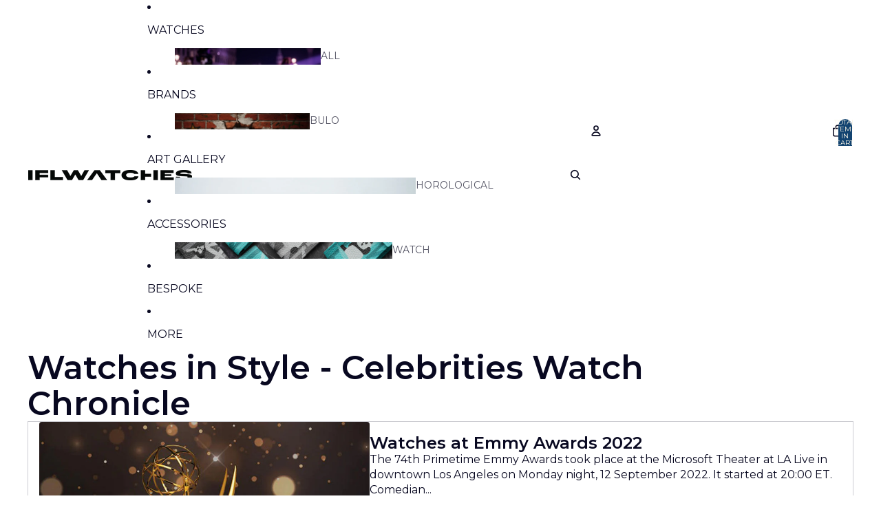

--- FILE ---
content_type: text/html; charset=utf-8
request_url: https://iflwatches.com/blogs/celebrities/tagged/zedd-watch
body_size: 50844
content:
<!doctype html>
<html
  
  lang="en"
>
  <head><link
        rel="icon"
        type="image/png"
        href="//iflwatches.com/cdn/shop/files/iflw_favicon_space_32p-pp.png?crop=center&height=32&v=1714497864&width=32"
      >
    
      <link
        rel="expect"
        href="#MainContent"
        blocking="render"
        id="view-transition-render-blocker"
      >
    
<meta charset="utf-8">
<meta
  http-equiv="X-UA-Compatible"
  content="IE=edge"
>
<meta
  name="viewport"
  content="width=device-width,initial-scale=1"
>
<meta
  name="view-transition"
  content="same-origin"
>
<meta
  name="theme-color"
  content=""
>

<meta
  property="og:site_name"
  content="IFL Watches"
>
<meta
  property="og:url"
  content="https://iflwatches.com/blogs/celebrities/tagged/zedd-watch"
>
<meta
  property="og:title"
  content="Watches in Style - Celebrities Watch Spotting"
>
<meta
  property="og:type"
  content="website"
>
<meta
  property="og:description"
  content="Celebrity Gossip and Celebs Styling their Passion for Watches"
><meta
    property="og:image"
    content="http://iflwatches.com/cdn/shop/files/iflw_citizen-steam-boat-willie-banner-homepage-horizontal-min.jpg?v=1715676672"
  >
  <meta
    property="og:image:secure_url"
    content="https://iflwatches.com/cdn/shop/files/iflw_citizen-steam-boat-willie-banner-homepage-horizontal-min.jpg?v=1715676672"
  >
  <meta
    property="og:image:width"
    content="2160"
  >
  <meta
    property="og:image:height"
    content="1215"
  ><meta
  name="twitter:card"
  content="summary_large_image"
>
<meta
  name="twitter:title"
  content="Watches in Style - Celebrities Watch Spotting"
>
<meta
  name="twitter:description"
  content="Celebrity Gossip and Celebs Styling their Passion for Watches"
>

<title>
  Watches in Style - Celebrities Watch Spotting
 &ndash; tagged "zedd watch" &ndash; IFL Watches</title>

<link
  rel="canonical"
  href="https://iflwatches.com/blogs/celebrities/tagged/zedd-watch"
>


  <meta
    name="description"
    content="Celebrity Gossip and Celebs Styling their Passion for Watches"
  >

<link href="//iflwatches.com/cdn/shop/t/20/assets/overflow-list.css?v=101911674359793798601768832294" as="style" rel="preload">
<link href="//iflwatches.com/cdn/shop/t/20/assets/base.css?v=25630247329231457811768832294" rel="stylesheet" type="text/css" media="all" />

<link
    rel="preload"
    as="font"
    href="//iflwatches.com/cdn/fonts/montserrat/montserrat_n4.81949fa0ac9fd2021e16436151e8eaa539321637.woff2"
    type="font/woff2"
    crossorigin
    fetchpriority="low"
  ><link
    rel="preload"
    as="font"
    href="//iflwatches.com/cdn/fonts/montserrat/montserrat_n6.1326b3e84230700ef15b3a29fb520639977513e0.woff2"
    type="font/woff2"
    crossorigin
    fetchpriority="low"
  ><link
    rel="preload"
    as="font"
    href="//iflwatches.com/cdn/fonts/montserrat/montserrat_n6.1326b3e84230700ef15b3a29fb520639977513e0.woff2"
    type="font/woff2"
    crossorigin
    fetchpriority="low"
  ><link
    rel="preload"
    as="font"
    href="//iflwatches.com/cdn/fonts/montserrat/montserrat_i4.5a4ea298b4789e064f62a29aafc18d41f09ae59b.woff2"
    type="font/woff2"
    crossorigin
    fetchpriority="low"
  >
<script async crossorigin fetchpriority="high" src="/cdn/shopifycloud/importmap-polyfill/es-modules-shim.2.4.0.js"></script>
<script type="importmap">
  {
    "imports": {
      "@theme/overflow-list": "//iflwatches.com/cdn/shop/t/20/assets/overflow-list.js?v=46858356770684902511768832294",
      "@theme/product-title": "//iflwatches.com/cdn/shop/t/20/assets/product-title-truncation.js?v=81744426891537421781768832294",
      "@theme/component": "//iflwatches.com/cdn/shop/t/20/assets/component.js?v=184240237101443119871768832294",
      "@theme/dialog": "//iflwatches.com/cdn/shop/t/20/assets/dialog.js?v=61774032287387761671768832294",
      "@theme/events": "//iflwatches.com/cdn/shop/t/20/assets/events.js?v=147926035229139604561768832294",
      "@theme/focus": "//iflwatches.com/cdn/shop/t/20/assets/focus.js?v=60436577539430446401768832294",
      "@theme/morph": "//iflwatches.com/cdn/shop/t/20/assets/morph.js?v=35457747882330740861768832294",
      "@theme/paginated-list": "//iflwatches.com/cdn/shop/t/20/assets/paginated-list.js?v=95298315036233333871768832294",
      "@theme/performance": "//iflwatches.com/cdn/shop/t/20/assets/performance.js?v=171015751390534793081768832294",
      "@theme/product-form": "//iflwatches.com/cdn/shop/t/20/assets/product-form.js?v=37993400097492174081768832294",
      "@theme/recently-viewed-products": "//iflwatches.com/cdn/shop/t/20/assets/recently-viewed-products.js?v=94729125001750262651768832294",
      "@theme/scrolling": "//iflwatches.com/cdn/shop/t/20/assets/scrolling.js?v=118005526288211533611768832294",
      "@theme/section-renderer": "//iflwatches.com/cdn/shop/t/20/assets/section-renderer.js?v=117273408521114569061768832294",
      "@theme/section-hydration": "//iflwatches.com/cdn/shop/t/20/assets/section-hydration.js?v=177651605160027701221768832294",
      "@theme/utilities": "//iflwatches.com/cdn/shop/t/20/assets/utilities.js?v=74252600229394689081768832294",
      "@theme/variant-picker": "//iflwatches.com/cdn/shop/t/20/assets/variant-picker.js?v=124079696159966615681768832294",
      "@theme/media-gallery": "//iflwatches.com/cdn/shop/t/20/assets/media-gallery.js?v=111441960308641931071768832294",
      "@theme/quick-add": "//iflwatches.com/cdn/shop/t/20/assets/quick-add.js?v=148903382353369979481768832294",
      "@theme/paginated-list-aspect-ratio": "//iflwatches.com/cdn/shop/t/20/assets/paginated-list-aspect-ratio.js?v=25254270272143792451768832294",
      "@theme/popover-polyfill": "//iflwatches.com/cdn/shop/t/20/assets/popover-polyfill.js?v=119029313658895111201768832294",
      "@theme/component-quantity-selector": "//iflwatches.com/cdn/shop/t/20/assets/component-quantity-selector.js?v=67906657287482036641768832294",
      "@theme/comparison-slider": "//iflwatches.com/cdn/shop/t/20/assets/comparison-slider.js?v=106705562947035711941768832294",
      "@theme/sticky-add-to-cart": "//iflwatches.com/cdn/shop/t/20/assets/sticky-add-to-cart.js?v=48956925339276737091768832294",
      "@theme/fly-to-cart": "//iflwatches.com/cdn/shop/t/20/assets/fly-to-cart.js?v=129971753673458693881768832294"
    }
  }
</script>

<script
  src="//iflwatches.com/cdn/shop/t/20/assets/view-transitions.js?v=7106414069516106341768832294"
  async
  
    blocking="render"
  
></script>

<link
  rel="modulepreload"
  href="//iflwatches.com/cdn/shop/t/20/assets/utilities.js?v=74252600229394689081768832294"
  fetchpriority="low"
>
<link
  rel="modulepreload"
  href="//iflwatches.com/cdn/shop/t/20/assets/component.js?v=184240237101443119871768832294"
  fetchpriority="low"
>
<link
  rel="modulepreload"
  href="//iflwatches.com/cdn/shop/t/20/assets/section-renderer.js?v=117273408521114569061768832294"
  fetchpriority="low"
>
<link
  rel="modulepreload"
  href="//iflwatches.com/cdn/shop/t/20/assets/section-hydration.js?v=177651605160027701221768832294"
  fetchpriority="low"
>
<link
  rel="modulepreload"
  href="//iflwatches.com/cdn/shop/t/20/assets/morph.js?v=35457747882330740861768832294"
  fetchpriority="low"
>



<link
  rel="modulepreload"
  href="//iflwatches.com/cdn/shop/t/20/assets/focus.js?v=60436577539430446401768832294"
  fetchpriority="low"
>
<link
  rel="modulepreload"
  href="//iflwatches.com/cdn/shop/t/20/assets/recently-viewed-products.js?v=94729125001750262651768832294"
  fetchpriority="low"
>
<link
  rel="modulepreload"
  href="//iflwatches.com/cdn/shop/t/20/assets/scrolling.js?v=118005526288211533611768832294"
  fetchpriority="low"
>
<link
  rel="modulepreload"
  href="//iflwatches.com/cdn/shop/t/20/assets/events.js?v=147926035229139604561768832294"
  fetchpriority="low"
>
<script
  src="//iflwatches.com/cdn/shop/t/20/assets/popover-polyfill.js?v=119029313658895111201768832294"
  type="module"
  fetchpriority="low"
></script>
<script
  src="//iflwatches.com/cdn/shop/t/20/assets/overflow-list.js?v=46858356770684902511768832294"
  type="module"
  fetchpriority="low"
></script>
<script
  src="//iflwatches.com/cdn/shop/t/20/assets/quick-add.js?v=148903382353369979481768832294"
  type="module"
  fetchpriority="low"
></script>

  <script
    src="//iflwatches.com/cdn/shop/t/20/assets/cart-discount.js?v=107077853990124422021768832294"
    type="module"
    fetchpriority="low"
  ></script>


<script
  src="//iflwatches.com/cdn/shop/t/20/assets/dialog.js?v=61774032287387761671768832294"
  type="module"
  fetchpriority="low"
></script>
<script
  src="//iflwatches.com/cdn/shop/t/20/assets/variant-picker.js?v=124079696159966615681768832294"
  type="module"
  fetchpriority="low"
></script>
<script
  src="//iflwatches.com/cdn/shop/t/20/assets/product-card.js?v=124402285637860180781768832294"
  type="module"
  fetchpriority="low"
></script>
<script
  src="//iflwatches.com/cdn/shop/t/20/assets/product-form.js?v=37993400097492174081768832294"
  type="module"
  fetchpriority="low"
></script>
<script
  src="//iflwatches.com/cdn/shop/t/20/assets/fly-to-cart.js?v=129971753673458693881768832294"
  type="module"
  fetchpriority="low"
></script>
<script
  src="//iflwatches.com/cdn/shop/t/20/assets/accordion-custom.js?v=99000499017714805851768832294"
  type="module"
  fetchpriority="low"
></script>
<script
  src="//iflwatches.com/cdn/shop/t/20/assets/disclosure-custom.js?v=168050880623268140331768832294"
  type="module"
  fetchpriority="low"
></script>
<script
  src="//iflwatches.com/cdn/shop/t/20/assets/media.js?v=37825095869491791421768832294"
  type="module"
  fetchpriority="low"
></script>
<script
  src="//iflwatches.com/cdn/shop/t/20/assets/product-price.js?v=117989390664188536191768832294"
  type="module"
  fetchpriority="low"
></script>
<script
  src="//iflwatches.com/cdn/shop/t/20/assets/product-sku.js?v=121804655373531320511768832294"
  type="module"
  fetchpriority="low"
></script>
<script
  src="//iflwatches.com/cdn/shop/t/20/assets/product-title-truncation.js?v=81744426891537421781768832294"
  type="module"
  fetchpriority="low"
></script>
<script
  src="//iflwatches.com/cdn/shop/t/20/assets/product-inventory.js?v=16343734458933704981768832294"
  type="module"
  fetchpriority="low"
></script>
<script
  src="//iflwatches.com/cdn/shop/t/20/assets/show-more.js?v=94563802205717136101768832294"
  type="module"
  fetchpriority="low"
></script>
<script
  src="//iflwatches.com/cdn/shop/t/20/assets/slideshow.js?v=40796646405849125981768832294"
  type="module"
  fetchpriority="low"
></script>
<script
  src="//iflwatches.com/cdn/shop/t/20/assets/layered-slideshow.js?v=30135417790894624731768832294"
  type="module"
  fetchpriority="low"
></script>
<script
  src="//iflwatches.com/cdn/shop/t/20/assets/anchored-popover.js?v=95953304814728754461768832294"
  type="module"
  fetchpriority="low"
></script>
<script
  src="//iflwatches.com/cdn/shop/t/20/assets/floating-panel.js?v=128677600744947036551768832294"
  type="module"
  fetchpriority="low"
></script>
<script
  src="//iflwatches.com/cdn/shop/t/20/assets/video-background.js?v=25237992823806706551768832294"
  type="module"
  fetchpriority="low"
></script>
<script
  src="//iflwatches.com/cdn/shop/t/20/assets/component-quantity-selector.js?v=67906657287482036641768832294"
  type="module"
  fetchpriority="low"
></script>
<script
  src="//iflwatches.com/cdn/shop/t/20/assets/media-gallery.js?v=111441960308641931071768832294"
  type="module"
  fetchpriority="low"
></script>
<script
  src="//iflwatches.com/cdn/shop/t/20/assets/rte-formatter.js?v=101420294193111439321768832294"
  type="module"
  fetchpriority="low"
></script>
<script
  src="//iflwatches.com/cdn/shop/t/20/assets/volume-pricing.js?v=15442793518842484731768832294"
  type="module"
  fetchpriority="low"
></script>
<script
  src="//iflwatches.com/cdn/shop/t/20/assets/price-per-item.js?v=144512917617120124431768832294"
  type="module"
  fetchpriority="low"
></script>
<script
  src="//iflwatches.com/cdn/shop/t/20/assets/volume-pricing-info.js?v=94479640769665442661768832294"
  type="module"
  fetchpriority="low"
></script>


  <script
    src="//iflwatches.com/cdn/shop/t/20/assets/localization.js?v=15585934801240115691768832294"
    type="module"
    fetchpriority="low"
  ></script>





  <script
    src="//iflwatches.com/cdn/shop/t/20/assets/product-card-link.js?v=97122579314620396511768832294"
    type="module"
    fetchpriority="low"
  ></script>


<script
  src="//iflwatches.com/cdn/shop/t/20/assets/auto-close-details.js?v=58350291535404441581768832294"
  defer="defer"
></script>

<script>
  const Theme = {
    translations: {
      placeholder_image: `Placeholder image`,
      added: `Added`,
      recipient_form_fields_visible: `Recipient form fields are now visible`,
      recipient_form_fields_hidden: `Recipient form fields are now hidden`,
      recipient_form_error: `There was an error with the form submission`,
      items_added_to_cart_one: `1 item added to cart`,
      items_added_to_cart_other: `{{ count }} items added to cart`,
    },
    routes: {
      cart_add_url: '/cart/add.js',
      cart_change_url: '/cart/change',
      cart_update_url: '/cart/update',
      cart_url: '/cart',
      predictive_search_url: '/search/suggest',
      search_url: '/search',
    },
    template: {
      name: 'blog',
    },
  };
</script>
<style data-shopify>
@font-face {
  font-family: Montserrat;
  font-weight: 400;
  font-style: normal;
  font-display: swap;
  src: url("//iflwatches.com/cdn/fonts/montserrat/montserrat_n4.81949fa0ac9fd2021e16436151e8eaa539321637.woff2") format("woff2"),
       url("//iflwatches.com/cdn/fonts/montserrat/montserrat_n4.a6c632ca7b62da89c3594789ba828388aac693fe.woff") format("woff");
}
@font-face {
  font-family: Montserrat;
  font-weight: 700;
  font-style: normal;
  font-display: swap;
  src: url("//iflwatches.com/cdn/fonts/montserrat/montserrat_n7.3c434e22befd5c18a6b4afadb1e3d77c128c7939.woff2") format("woff2"),
       url("//iflwatches.com/cdn/fonts/montserrat/montserrat_n7.5d9fa6e2cae713c8fb539a9876489d86207fe957.woff") format("woff");
}
@font-face {
  font-family: Montserrat;
  font-weight: 400;
  font-style: italic;
  font-display: swap;
  src: url("//iflwatches.com/cdn/fonts/montserrat/montserrat_i4.5a4ea298b4789e064f62a29aafc18d41f09ae59b.woff2") format("woff2"),
       url("//iflwatches.com/cdn/fonts/montserrat/montserrat_i4.072b5869c5e0ed5b9d2021e4c2af132e16681ad2.woff") format("woff");
}
@font-face {
  font-family: Montserrat;
  font-weight: 700;
  font-style: italic;
  font-display: swap;
  src: url("//iflwatches.com/cdn/fonts/montserrat/montserrat_i7.a0d4a463df4f146567d871890ffb3c80408e7732.woff2") format("woff2"),
       url("//iflwatches.com/cdn/fonts/montserrat/montserrat_i7.f6ec9f2a0681acc6f8152c40921d2a4d2e1a2c78.woff") format("woff");
}
@font-face {
  font-family: Montserrat;
  font-weight: 600;
  font-style: normal;
  font-display: swap;
  src: url("//iflwatches.com/cdn/fonts/montserrat/montserrat_n6.1326b3e84230700ef15b3a29fb520639977513e0.woff2") format("woff2"),
       url("//iflwatches.com/cdn/fonts/montserrat/montserrat_n6.652f051080eb14192330daceed8cd53dfdc5ead9.woff") format("woff");
}
@font-face {
  font-family: Montserrat;
  font-weight: 600;
  font-style: italic;
  font-display: swap;
  src: url("//iflwatches.com/cdn/fonts/montserrat/montserrat_i6.e90155dd2f004112a61c0322d66d1f59dadfa84b.woff2") format("woff2"),
       url("//iflwatches.com/cdn/fonts/montserrat/montserrat_i6.41470518d8e9d7f1bcdd29a447c2397e5393943f.woff") format("woff");
}


  :root {
    /* Page Layout */
    --sidebar-width: 25rem;
    --narrow-content-width: 36rem;
    --normal-content-width: 42rem;
    --wide-content-width: 46rem;
    --narrow-page-width: 90rem;
    --normal-page-width: 120rem;
    --wide-page-width: 150rem;

    /* Section Heights */
    --section-height-small: 15rem;
    --section-height-medium: 25rem;
    --section-height-large: 35rem;

    @media screen and (min-width: 40em) {
      --section-height-small: 40svh;
      --section-height-medium: 55svh;
      --section-height-large: 70svh;
    }

    @media screen and (min-width: 60em) {
      --section-height-small: 50svh;
      --section-height-medium: 65svh;
      --section-height-large: 80svh;
    }

    /* Letter spacing */
    --letter-spacing-sm: 0.06em;
    --letter-spacing-md: 0.13em;

    /* Font families */
    --font-body--family: Montserrat, sans-serif;
    --font-body--style: normal;
    --font-body--weight: 400;
    --font-subheading--family: Montserrat, sans-serif;
    --font-subheading--style: normal;
    --font-subheading--weight: 600;
    --font-heading--family: Montserrat, sans-serif;
    --font-heading--style: normal;
    --font-heading--weight: 600;
    --font-accent--family: Montserrat, sans-serif;
    --font-accent--style: italic;
    --font-accent--weight: 400;

    /* Margin sizes */
    --font-h1--spacing: 0.25em;
    --font-h2--spacing: 0.25em;
    --font-h3--spacing: 0.25em;
    --font-h4--spacing: 0.25em;
    --font-h5--spacing: 0.25em;
    --font-h6--spacing: 0.25em;
    --font-paragraph--spacing: 0.5em;

    /* Heading colors */
    --font-h1--color: var(--color-foreground-heading);
    --font-h2--color: var(--color-foreground-heading);
    --font-h3--color: var(--color-foreground-heading);
    --font-h4--color: var(--color-foreground-heading);
    --font-h5--color: var(--color-foreground-heading);
    --font-h6--color: var(--color-foreground-heading);

    /** Z-Index / Layering */
    --layer-section-background: -2;
    --layer-lowest: -1;
    --layer-base: 0;
    --layer-flat: 1;
    --layer-raised: 2;
    --layer-heightened: 4;
    --layer-sticky: 8;
    --layer-window-overlay: 10;
    --layer-header-menu: 12;
    --layer-overlay: 16;
    --layer-menu-drawer: 18;
    --layer-temporary: 20;

    /* Max-width / Measure */
    --max-width--body-normal: 32.5em;
    --max-width--body-narrow: 22.75em;

    --max-width--heading-normal: 32.5em;
    --max-width--heading-narrow: 19.5em;

    --max-width--display-normal: 13em;
    --max-width--display-narrow: 9.75em;
    --max-width--display-tight: 3.25em;

    /* Letter-spacing / Tracking */
    --letter-spacing--display-tight: -0.03em;
    --letter-spacing--display-normal: 0em;
    --letter-spacing--display-loose: 0.03em;

    --letter-spacing--heading-tight: -0.03em;
    --letter-spacing--heading-normal: 0em;
    --letter-spacing--heading-loose: 0.03em;

    --letter-spacing--body-tight: -0.03em;
    --letter-spacing--body-normal: 0em;
    --letter-spacing--body-loose: 0.03em;

    /* Line height / Leading */
    --line-height: 1;

    --line-height--display-tight: 1;
    --line-height--display-normal: 1.1;
    --line-height--display-loose: 1.2;

    --line-height--heading-tight: 1.15;
    --line-height--heading-normal: 1.25;
    --line-height--heading-loose: 1.35;

    --line-height--body-tight: 1.2;
    --line-height--body-normal: 1.4;
    --line-height--body-loose: 1.6;

    /* Typography presets */
    --font-size--paragraph: 1.0rem;--font-size--h1: clamp(2.25rem, 4.8vw, 3.0rem);--font-size--h2: 2.0rem;--font-size--h3: 1.5rem;--font-size--h4: 1.25rem;--font-size--h5: 1.125rem;--font-size--h6: 1.0rem;--font-paragraph--weight: 400;--font-paragraph--letter-spacing: var(--letter-spacing--body-normal);--font-paragraph--size: var(--font-size--paragraph);--font-paragraph--family: var(--font-body--family);--font-paragraph--style: var(--font-body--style);--font-paragraph--case: ;--font-paragraph--line-height: var(--line-height--body-normal);--font-h1--weight: var(--font-heading--weight);--font-h1--letter-spacing: var(--letter-spacing--heading-normal);--font-h1--size: var(--font-size--h1);--font-h1--family: var(--font-heading--family);--font-h1--style: var(--font-heading--style);--font-h1--case: none;--font-h1--line-height: var(--line-height--display-normal);--font-h2--weight: var(--font-heading--weight);--font-h2--letter-spacing: var(--letter-spacing--heading-normal);--font-h2--size: var(--font-size--h2);--font-h2--family: var(--font-heading--family);--font-h2--style: var(--font-heading--style);--font-h2--case: none;--font-h2--line-height: var(--line-height--display-normal);--font-h3--weight: var(--font-heading--weight);--font-h3--letter-spacing: var(--letter-spacing--heading-normal);--font-h3--size: var(--font-size--h3);--font-h3--family: var(--font-heading--family);--font-h3--style: var(--font-heading--style);--font-h3--case: none;--font-h3--line-height: var(--line-height--display-normal);--font-h4--weight: var(--font-subheading--weight);--font-h4--letter-spacing: var(--letter-spacing--heading-normal);--font-h4--size: var(--font-size--h4);--font-h4--family: var(--font-subheading--family);--font-h4--style: var(--font-subheading--style);--font-h4--case: none;--font-h4--line-height: var(--line-height--display-normal);--font-h5--weight: var(--font-subheading--weight);--font-h5--letter-spacing: var(--letter-spacing--heading-normal);--font-h5--size: var(--font-size--h5);--font-h5--family: var(--font-subheading--family);--font-h5--style: var(--font-subheading--style);--font-h5--case: none;--font-h5--line-height: var(--line-height--display-normal);--font-h6--weight: var(--font-subheading--weight);--font-h6--letter-spacing: var(--letter-spacing--heading-normal);--font-h6--size: var(--font-size--h6);--font-h6--family: var(--font-subheading--family);--font-h6--style: var(--font-subheading--style);--font-h6--case: none;--font-h6--line-height: var(--line-height--display-normal);

    /* Hardcoded font sizes */
    --font-size--3xs: 0.625rem;
    --font-size--2xs: 0.75rem;
    --font-size--xs: 0.8125rem;
    --font-size--sm: 0.875rem;
    --font-size--md: 1rem;
    --font-size--lg: 1.125rem;
    --font-size--xl: 1.25rem;
    --font-size--2xl: 1.5rem;
    --font-size--3xl: 2rem;
    --font-size--4xl: 2.5rem;
    --font-size--5xl: 3rem;
    --font-size--6xl: 3.5rem;

    /* Menu font sizes */
    --menu-font-sm--size: 0.875rem;
    --menu-font-sm--line-height: calc(1.1 + 0.5 * min(16 / 14));
    --menu-font-md--size: 1rem;
    --menu-font-md--line-height: calc(1.1 + 0.5 * min(16 / 16));
    --menu-font-lg--size: 1.125rem;
    --menu-font-lg--line-height: calc(1.1 + 0.5 * min(16 / 18));
    --menu-font-xl--size: 1.25rem;
    --menu-font-xl--line-height: calc(1.1 + 0.5 * min(16 / 20));
    --menu-font-2xl--size: 1.75rem;
    --menu-font-2xl--line-height: calc(1.1 + 0.5 * min(16 / 28));

    /* Colors */
    --color-error: #8B0000;
    --color-success: #006400;
    --color-white: #FFFFFF;
    --color-white-rgb: 255 255 255;
    --color-black: #000000;
    --color-instock: #3ED660;
    --color-lowstock: #EE9441;
    --color-outofstock: #C8C8C8;

    /* Opacity */
    --opacity-5: 0.05;
    --opacity-8: 0.08;
    --opacity-10: 0.1;
    --opacity-15: 0.15;
    --opacity-20: 0.2;
    --opacity-25: 0.25;
    --opacity-30: 0.3;
    --opacity-40: 0.4;
    --opacity-50: 0.5;
    --opacity-60: 0.6;
    --opacity-70: 0.7;
    --opacity-80: 0.8;
    --opacity-85: 0.85;
    --opacity-90: 0.9;
    --opacity-subdued-text: var(--opacity-70);

    --shadow-button: 0 2px 3px rgb(0 0 0 / 20%);
    --gradient-image-overlay: linear-gradient(to top, rgb(0 0 0 / 0.5), transparent);

    /* Spacing */
    --margin-3xs: 0.125rem;
    --margin-2xs: 0.3rem;
    --margin-xs: 0.5rem;
    --margin-sm: 0.7rem;
    --margin-md: 0.8rem;
    --margin-lg: 1rem;
    --margin-xl: 1.25rem;
    --margin-2xl: 1.5rem;
    --margin-3xl: 1.75rem;
    --margin-4xl: 2rem;
    --margin-5xl: 3rem;
    --margin-6xl: 5rem;

    --scroll-margin: 50px;

    --padding-3xs: 0.125rem;
    --padding-2xs: 0.25rem;
    --padding-xs: 0.5rem;
    --padding-sm: 0.7rem;
    --padding-md: 0.8rem;
    --padding-lg: 1rem;
    --padding-xl: 1.25rem;
    --padding-2xl: 1.5rem;
    --padding-3xl: 1.75rem;
    --padding-4xl: 2rem;
    --padding-5xl: 3rem;
    --padding-6xl: 4rem;

    --gap-3xs: 0.125rem;
    --gap-2xs: 0.3rem;
    --gap-xs: 0.5rem;
    --gap-sm: 0.7rem;
    --gap-md: 0.9rem;
    --gap-lg: 1rem;
    --gap-xl: 1.25rem;
    --gap-2xl: 2rem;
    --gap-3xl: 3rem;

    --spacing-scale-sm: 0.6;
    --spacing-scale-md: 0.7;
    --spacing-scale-default: 1.0;

    /* Checkout buttons gap */
    --checkout-button-gap: 10px;

    /* Borders */
    --style-border-width: 1px;
    --style-border-radius-xs: 0.2rem;
    --style-border-radius-sm: 0.6rem;
    --style-border-radius-md: 0.8rem;
    --style-border-radius-50: 50%;
    --style-border-radius-lg: 1rem;
    --style-border-radius-pills: 5px;
    --style-border-radius-inputs: 5px;
    --style-border-radius-buttons-primary: 5px;
    --style-border-radius-buttons-secondary: 5px;
    --style-border-width-primary: 0px;
    --style-border-width-secondary: 2px;
    --style-border-width-inputs: 1px;
    --style-border-radius-popover: 5px;
    --style-border-popover: 1px none rgb(var(--color-border-rgb) / 50%);
    --style-border-drawer: 1px none rgb(var(--color-border-rgb) / 50%);
    --style-border-swatch-opacity: 10%;
    --style-border-swatch-width: 1px;
    --style-border-swatch-style: solid;

    /* Animation */
    --ease-out-cubic: cubic-bezier(0.33, 1, 0.68, 1);
    --ease-out-quad: cubic-bezier(0.32, 0.72, 0, 1);
    --animation-speed-fast: 0.0625s;
    --animation-speed: 0.125s;
    --animation-speed-slow: 0.2s;
    --animation-speed-medium: 0.15s;
    --animation-easing: ease-in-out;
    --animation-slideshow-easing: cubic-bezier(0.4, 0, 0.2, 1);
    --drawer-animation-speed: 0.2s;
    --animation-values-slow: var(--animation-speed-slow) var(--animation-easing);
    --animation-values: var(--animation-speed) var(--animation-easing);
    --animation-values-fast: var(--animation-speed-fast) var(--animation-easing);
    --animation-values-allow-discrete: var(--animation-speed) var(--animation-easing) allow-discrete;
    --animation-timing-hover: cubic-bezier(0.25, 0.46, 0.45, 0.94);
    --animation-timing-active: cubic-bezier(0.5, 0, 0.75, 0);
    --animation-timing-bounce: cubic-bezier(0.34, 1.56, 0.64, 1);
    --animation-timing-default: cubic-bezier(0, 0, 0.2, 1);
    --animation-timing-fade-in: cubic-bezier(0.16, 1, 0.3, 1);
    --animation-timing-fade-out: cubic-bezier(0.4, 0, 0.2, 1);

    /* View transitions */
    /* View transition old */
    --view-transition-old-main-content: var(--animation-speed) var(--animation-easing) both fadeOut;

    /* View transition new */
    --view-transition-new-main-content: var(--animation-speed) var(--animation-easing) both fadeIn, var(--animation-speed) var(--animation-easing) both slideInTopViewTransition;

    /* Focus */
    --focus-outline-width: 0.09375rem;
    --focus-outline-offset: 0.2em;

    /* Badges */
    --badge-blob-padding-block: 1px;
    --badge-blob-padding-inline: 12px 8px;
    --badge-rectangle-padding-block: 1px;
    --badge-rectangle-padding-inline: 6px;
    @media screen and (min-width: 750px) {
      --badge-blob-padding-block: 4px;
      --badge-blob-padding-inline: 16px 12px;
      --badge-rectangle-padding-block: 4px;
      --badge-rectangle-padding-inline: 10px;
    }

    /* Icons */
    --icon-size-2xs: 0.6rem;
    --icon-size-xs: 0.85rem;
    --icon-size-sm: 1.25rem;
    --icon-size-md: 1.375rem;
    --icon-size-lg: 1.5rem;
    --icon-stroke-width: 1.5px;

    /* Input */
    --input-email-min-width: 200px;
    --input-search-max-width: 650px;
    --input-padding-y: 0.8rem;
    --input-padding-x: 0.8rem;
    --input-padding: var(--input-padding-y) var(--input-padding-x);
    --input-box-shadow-width: var(--style-border-width-inputs);
    --input-box-shadow: 0 0 0 var(--input-box-shadow-width) var(--color-input-border);
    --input-box-shadow-focus: 0 0 0 calc(var(--input-box-shadow-width) + 0.5px) var(--color-input-border);
    --input-disabled-background-color: rgb(var(--color-foreground-rgb) / var(--opacity-10));
    --input-disabled-border-color: rgb(var(--color-foreground-rgb) / var(--opacity-5));
    --input-disabled-text-color: rgb(var(--color-foreground-rgb) / var(--opacity-50));
    --input-textarea-min-height: 55px;

    /* Button size */
    --button-size-sm: 30px;
    --button-size-md: 36px;
    --button-size: var(--minimum-touch-target);
    --button-padding-inline: 24px;
    --button-padding-block: 16px;

    /* Button font-family */
    --button-font-family-primary: var(--font-body--family);
    --button-font-family-secondary: var(--font-body--family);

    /* Button text case */
    --button-text-case: ;
    --button-text-case-primary: uppercase;
    --button-text-case-secondary: uppercase;

    /* Borders */
    --border-color: rgb(var(--color-border-rgb) / var(--opacity-50));
    --border-width-sm: 1px;
    --border-width-md: 2px;
    --border-width-lg: 5px;
    --border-radius-sm: 0.25rem;

    /* Drawers */
    --drawer-inline-padding: 25px;
    --drawer-menu-inline-padding: 2.5rem;
    --drawer-header-block-padding: 20px;
    --drawer-content-block-padding: 10px;
    --drawer-header-desktop-top: 0rem;
    --drawer-padding: calc(var(--padding-sm) + 7px);
    --drawer-height: 100dvh;
    --drawer-width: 95vw;
    --drawer-max-width: 500px;

    /* Variant Picker Swatches */
    --variant-picker-swatch-width-unitless: 30;
    --variant-picker-swatch-height-unitless: 30;
    --variant-picker-swatch-width: 30px;
    --variant-picker-swatch-height: 30px;
    --variant-picker-swatch-radius: 5px;
    --variant-picker-border-width: 1px;
    --variant-picker-border-style: solid;
    --variant-picker-border-opacity: 10%;

    /* Variant Picker Buttons */
    --variant-picker-button-radius: 5px;
    --variant-picker-button-border-width: 1px;

    /* Slideshow */
    --slideshow-controls-size: 3.5rem;
    --slideshow-controls-icon: 2rem;
    --peek-next-slide-size: 3rem;

    /* Utilities */
    --backdrop-opacity: 0.15;
    --backdrop-color-rgb: var(--color-shadow-rgb);
    --minimum-touch-target: 44px;
    --disabled-opacity: 0.5;
    --skeleton-opacity: 0.025;

    /* Shapes */
    --shape--circle: circle(50% at center);
    --shape--sunburst: polygon(100% 50%,94.62% 55.87%,98.3% 62.94%,91.57% 67.22%,93.3% 75%,85.7% 77.39%,85.36% 85.36%,77.39% 85.7%,75% 93.3%,67.22% 91.57%,62.94% 98.3%,55.87% 94.62%,50% 100%,44.13% 94.62%,37.06% 98.3%,32.78% 91.57%,25% 93.3%,22.61% 85.7%,14.64% 85.36%,14.3% 77.39%,6.7% 75%,8.43% 67.22%,1.7% 62.94%,5.38% 55.87%,0% 50%,5.38% 44.13%,1.7% 37.06%,8.43% 32.78%,6.7% 25%,14.3% 22.61%,14.64% 14.64%,22.61% 14.3%,25% 6.7%,32.78% 8.43%,37.06% 1.7%,44.13% 5.38%,50% 0%,55.87% 5.38%,62.94% 1.7%,67.22% 8.43%,75% 6.7%,77.39% 14.3%,85.36% 14.64%,85.7% 22.61%,93.3% 25%,91.57% 32.78%,98.3% 37.06%,94.62% 44.13%);
    --shape--diamond: polygon(50% 0%, 100% 50%, 50% 100%, 0% 50%);
    --shape--blob: polygon(85.349% 11.712%, 87.382% 13.587%, 89.228% 15.647%, 90.886% 17.862%, 92.359% 20.204%, 93.657% 22.647%, 94.795% 25.169%, 95.786% 27.752%, 96.645% 30.382%, 97.387% 33.048%, 98.025% 35.740%, 98.564% 38.454%, 99.007% 41.186%, 99.358% 43.931%, 99.622% 46.685%, 99.808% 49.446%, 99.926% 52.210%, 99.986% 54.977%, 99.999% 57.744%, 99.975% 60.511%, 99.923% 63.278%, 99.821% 66.043%, 99.671% 68.806%, 99.453% 71.565%, 99.145% 74.314%, 98.724% 77.049%, 98.164% 79.759%, 97.433% 82.427%, 96.495% 85.030%, 95.311% 87.529%, 93.841% 89.872%, 92.062% 91.988%, 89.972% 93.796%, 87.635% 95.273%, 85.135% 96.456%, 82.532% 97.393%, 79.864% 98.127%, 77.156% 98.695%, 74.424% 99.129%, 71.676% 99.452%, 68.918% 99.685%, 66.156% 99.844%, 63.390% 99.942%, 60.624% 99.990%, 57.856% 99.999%, 55.089% 99.978%, 52.323% 99.929%, 49.557% 99.847%, 46.792% 99.723%, 44.031% 99.549%, 41.273% 99.317%, 38.522% 99.017%, 35.781% 98.639%, 33.054% 98.170%, 30.347% 97.599%, 27.667% 96.911%, 25.024% 96.091%, 22.432% 95.123%, 19.907% 93.994%, 17.466% 92.690%, 15.126% 91.216%, 12.902% 89.569%, 10.808% 87.761%, 8.854% 85.803%, 7.053% 83.703%, 5.418% 81.471%, 3.962% 79.119%, 2.702% 76.656%, 1.656% 74.095%, 0.846% 71.450%, 0.294% 68.740%, 0.024% 65.987%, 0.050% 63.221%, 0.343% 60.471%, 0.858% 57.752%, 1.548% 55.073%, 2.370% 52.431%, 3.283% 49.819%, 4.253% 47.227%, 5.249% 44.646%, 6.244% 42.063%, 7.211% 39.471%, 8.124% 36.858%, 8.958% 34.220%, 9.711% 31.558%, 10.409% 28.880%, 11.083% 26.196%, 11.760% 23.513%, 12.474% 20.839%, 13.259% 18.186%, 14.156% 15.569%, 15.214% 13.012%, 16.485% 10.556%, 18.028% 8.261%, 19.883% 6.211%, 22.041% 4.484%, 24.440% 3.110%, 26.998% 2.057%, 29.651% 1.275%, 32.360% 0.714%, 35.101% 0.337%, 37.859% 0.110%, 40.624% 0.009%, 43.391% 0.016%, 46.156% 0.113%, 48.918% 0.289%, 51.674% 0.533%, 54.425% 0.837%, 57.166% 1.215%, 59.898% 1.654%, 62.618% 2.163%, 65.322% 2.750%, 68.006% 3.424%, 70.662% 4.197%, 73.284% 5.081%, 75.860% 6.091%, 78.376% 7.242%, 80.813% 8.551%, 83.148% 10.036%, 85.349% 11.712%);

    /* Buy buttons */
    --height-buy-buttons: calc(var(--padding-lg) * 2 + var(--icon-size-sm));

    /* Card image width and height variables */
    --card-width-small: 10rem;

    --height-small: 10rem;
    --height-medium: 11.5rem;
    --height-large: 13rem;
    --height-full: 100vh;

    @media screen and (min-width: 750px) {
      --height-small: 17.5rem;
      --height-medium: 21.25rem;
      --height-large: 25rem;
    }

    /* Modal */
    --modal-max-height: 65dvh;

    /* Card styles for search */
    --card-bg-hover: rgb(var(--color-foreground-rgb) / var(--opacity-5));
    --card-border-hover: rgb(var(--color-foreground-rgb) / var(--opacity-30));
    --card-border-focus: rgb(var(--color-foreground-rgb) / var(--opacity-10));

    /* Cart */
    --cart-primary-font-family: var(--font-body--family);
    --cart-primary-font-style: var(--font-body--style);
    --cart-primary-font-weight: var(--font-body--weight);
    --cart-secondary-font-family: var(--font-subheading--family);
    --cart-secondary-font-style: var(--font-subheading--style);
    --cart-secondary-font-weight: var(--font-subheading--weight);
  }
</style>
<style data-shopify>
  
    
      :root,
    
    
    
    .color-scheme-1 {
        --color-background: rgb(255 255 255 / 1.0);
        /* RGB values only to apply different opacities - Relative color values are not supported in iOS < 16.4 */
        --color-background-rgb: 255 255 255;
        --opacity-5-15: 0.05;
        --opacity-10-25: 0.1;
        --opacity-35-55: 0.35;
        --opacity-40-60: 0.4;
        --opacity-30-60: 0.3;
        --color-foreground: rgb(8 8 32 / 1.0);
        --color-foreground-rgb: 8 8 32;
        --color-foreground-heading: rgb(18 67 112 / 1.0);
        --color-foreground-heading-rgb: 18 67 112;
        --color-primary: rgb(64 190 193 / 1.0);
        --color-primary-rgb: 64 190 193;
        --color-primary-hover: rgb(64 190 193 / 1.0);
        --color-primary-hover-rgb: 64 190 193;
        --color-border: rgb(230 230 230 / 1.0);
        --color-border-rgb: 230 230 230;
        --color-shadow: rgb(8 8 32 / 1.0);
        --color-shadow-rgb: 8 8 32;
        --color-primary-button-text: rgb(249 244 228 / 1.0);
        --color-primary-button-background: rgb(18 67 112 / 1.0);
        --color-primary-button-border: rgb(8 8 32 / 1.0);
        --color-primary-button-hover-text: rgb(249 244 228 / 1.0);
        --color-primary-button-hover-background: rgb(8 8 32 / 1.0);
        --color-primary-button-hover-border: rgb(8 8 32 / 1.0);
        --color-secondary-button-text: rgb(18 67 112 / 1.0);
        --color-secondary-button-background: rgb(0 0 0 / 0.0);
        --color-secondary-button-border: rgb(18 67 112 / 1.0);
        --color-secondary-button-hover-text: rgb(249 244 228 / 1.0);
        --color-secondary-button-hover-background: rgb(18 67 112 / 1.0);
        --color-secondary-button-hover-border: rgb(18 67 112 / 1.0);
        --color-input-background: rgb(255 255 255 / 1.0);
        --color-input-text: rgb(8 8 32 / 1.0);
        --color-input-text-rgb: 8 8 32;
        --color-input-border: rgb(0 0 0 / 0.08);
        --color-input-hover-background: rgb(245 245 245 / 1.0);
        --color-variant-background: rgb(255 255 255 / 1.0);
        --color-variant-border: rgb(230 230 230 / 1.0);
        --color-variant-text: rgb(8 8 32 / 1.0);
        --color-variant-text-rgb: 8 8 32;
        --color-variant-hover-background: rgb(245 245 245 / 1.0);
        --color-variant-hover-text: rgb(8 8 32 / 1.0);
        --color-variant-hover-border: rgb(230 230 230 / 1.0);
        --color-selected-variant-background: rgb(8 8 32 / 1.0);
        --color-selected-variant-border: rgb(8 8 32 / 1.0);
        --color-selected-variant-text: rgb(255 255 255 / 1.0);
        --color-selected-variant-hover-background: rgb(8 8 32 / 1.0);
        --color-selected-variant-hover-text: rgb(255 255 255 / 1.0);
        --color-selected-variant-hover-border: rgb(26 26 26 / 1.0);

        --input-disabled-background-color: rgb(var(--color-foreground-rgb) / var(--opacity-10));
        --input-disabled-border-color: rgb(var(--color-foreground-rgb) / var(--opacity-5-15));
        --input-disabled-text-color: rgb(var(--color-foreground-rgb) / var(--opacity-50));
        --color-foreground-muted: rgb(var(--color-foreground-rgb) / var(--opacity-60));
        --font-h1--color: var(--color-foreground-heading);
        --font-h2--color: var(--color-foreground-heading);
        --font-h3--color: var(--color-foreground-heading);
        --font-h4--color: var(--color-foreground-heading);
        --font-h5--color: var(--color-foreground-heading);
        --font-h6--color: var(--color-foreground-heading);

        /* Shadows */
        
        
          --shadow-blur: 20px;
          --shadow-popover: 0px 4px 20px rgb(var(--color-shadow-rgb) / var(--opacity-15));
        
      }
  
    
    
    
    .color-scheme-2 {
        --color-background: rgb(249 249 249 / 1.0);
        /* RGB values only to apply different opacities - Relative color values are not supported in iOS < 16.4 */
        --color-background-rgb: 249 249 249;
        --opacity-5-15: 0.05;
        --opacity-10-25: 0.1;
        --opacity-35-55: 0.35;
        --opacity-40-60: 0.4;
        --opacity-30-60: 0.3;
        --color-foreground: rgb(8 8 32 / 1.0);
        --color-foreground-rgb: 8 8 32;
        --color-foreground-heading: rgb(18 67 112 / 1.0);
        --color-foreground-heading-rgb: 18 67 112;
        --color-primary: rgb(64 190 193 / 1.0);
        --color-primary-rgb: 64 190 193;
        --color-primary-hover: rgb(64 190 193 / 1.0);
        --color-primary-hover-rgb: 64 190 193;
        --color-border: rgb(230 230 230 / 1.0);
        --color-border-rgb: 230 230 230;
        --color-shadow: rgb(8 8 32 / 1.0);
        --color-shadow-rgb: 8 8 32;
        --color-primary-button-text: rgb(249 244 228 / 1.0);
        --color-primary-button-background: rgb(18 67 112 / 1.0);
        --color-primary-button-border: rgb(18 67 112 / 1.0);
        --color-primary-button-hover-text: rgb(249 244 228 / 1.0);
        --color-primary-button-hover-background: rgb(18 67 112 / 1.0);
        --color-primary-button-hover-border: rgb(18 67 112 / 1.0);
        --color-secondary-button-text: rgb(18 67 112 / 1.0);
        --color-secondary-button-background: rgb(0 0 0 / 0.0);
        --color-secondary-button-border: rgb(18 67 112 / 1.0);
        --color-secondary-button-hover-text: rgb(249 244 228 / 1.0);
        --color-secondary-button-hover-background: rgb(18 67 112 / 1.0);
        --color-secondary-button-hover-border: rgb(18 67 112 / 1.0);
        --color-input-background: rgb(255 255 255 / 1.0);
        --color-input-text: rgb(8 8 32 / 1.0);
        --color-input-text-rgb: 8 8 32;
        --color-input-border: rgb(230 230 230 / 1.0);
        --color-input-hover-background: rgb(245 245 245 / 1.0);
        --color-variant-background: rgb(255 255 255 / 1.0);
        --color-variant-border: rgb(230 230 230 / 1.0);
        --color-variant-text: rgb(8 8 32 / 1.0);
        --color-variant-text-rgb: 8 8 32;
        --color-variant-hover-background: rgb(245 245 245 / 1.0);
        --color-variant-hover-text: rgb(8 8 32 / 1.0);
        --color-variant-hover-border: rgb(230 230 230 / 1.0);
        --color-selected-variant-background: rgb(8 8 32 / 1.0);
        --color-selected-variant-border: rgb(8 8 32 / 1.0);
        --color-selected-variant-text: rgb(249 244 228 / 1.0);
        --color-selected-variant-hover-background: rgb(8 8 32 / 1.0);
        --color-selected-variant-hover-text: rgb(249 244 228 / 1.0);
        --color-selected-variant-hover-border: rgb(8 8 32 / 1.0);

        --input-disabled-background-color: rgb(var(--color-foreground-rgb) / var(--opacity-10));
        --input-disabled-border-color: rgb(var(--color-foreground-rgb) / var(--opacity-5-15));
        --input-disabled-text-color: rgb(var(--color-foreground-rgb) / var(--opacity-50));
        --color-foreground-muted: rgb(var(--color-foreground-rgb) / var(--opacity-60));
        --font-h1--color: var(--color-foreground-heading);
        --font-h2--color: var(--color-foreground-heading);
        --font-h3--color: var(--color-foreground-heading);
        --font-h4--color: var(--color-foreground-heading);
        --font-h5--color: var(--color-foreground-heading);
        --font-h6--color: var(--color-foreground-heading);

        /* Shadows */
        
        
          --shadow-blur: 20px;
          --shadow-popover: 0px 4px 20px rgb(var(--color-shadow-rgb) / var(--opacity-15));
        
      }
  
    
    
    
    .color-scheme-3 {
        --color-background: rgb(18 67 112 / 1.0);
        /* RGB values only to apply different opacities - Relative color values are not supported in iOS < 16.4 */
        --color-background-rgb: 18 67 112;
        --opacity-5-15: 0.15;
        --opacity-10-25: 0.25;
        --opacity-35-55: 0.55;
        --opacity-40-60: 0.6;
        --opacity-30-60: 0.6;
        --color-foreground: rgb(249 244 228 / 1.0);
        --color-foreground-rgb: 249 244 228;
        --color-foreground-heading: rgb(249 244 228 / 1.0);
        --color-foreground-heading-rgb: 249 244 228;
        --color-primary: rgb(241 98 53 / 1.0);
        --color-primary-rgb: 241 98 53;
        --color-primary-hover: rgb(64 190 193 / 1.0);
        --color-primary-hover-rgb: 64 190 193;
        --color-border: rgb(249 244 228 / 1.0);
        --color-border-rgb: 249 244 228;
        --color-shadow: rgb(8 8 32 / 1.0);
        --color-shadow-rgb: 8 8 32;
        --color-primary-button-text: rgb(18 67 112 / 1.0);
        --color-primary-button-background: rgb(249 244 228 / 1.0);
        --color-primary-button-border: rgb(249 244 228 / 1.0);
        --color-primary-button-hover-text: rgb(255 255 255 / 1.0);
        --color-primary-button-hover-background: rgb(249 244 228 / 1.0);
        --color-primary-button-hover-border: rgb(249 244 228 / 1.0);
        --color-secondary-button-text: rgb(241 98 53 / 1.0);
        --color-secondary-button-background: rgb(0 0 0 / 0.0);
        --color-secondary-button-border: rgb(241 98 53 / 1.0);
        --color-secondary-button-hover-text: rgb(249 244 228 / 1.0);
        --color-secondary-button-hover-background: rgb(241 98 53 / 1.0);
        --color-secondary-button-hover-border: rgb(241 98 53 / 1.0);
        --color-input-background: rgb(255 255 255 / 1.0);
        --color-input-text: rgb(8 8 32 / 1.0);
        --color-input-text-rgb: 8 8 32;
        --color-input-border: rgb(18 67 112 / 1.0);
        --color-input-hover-background: rgb(245 245 245 / 1.0);
        --color-variant-background: rgb(255 255 255 / 1.0);
        --color-variant-border: rgb(230 230 230 / 1.0);
        --color-variant-text: rgb(8 8 32 / 1.0);
        --color-variant-text-rgb: 8 8 32;
        --color-variant-hover-background: rgb(245 245 245 / 1.0);
        --color-variant-hover-text: rgb(8 8 32 / 1.0);
        --color-variant-hover-border: rgb(230 230 230 / 1.0);
        --color-selected-variant-background: rgb(8 8 32 / 1.0);
        --color-selected-variant-border: rgb(8 8 32 / 1.0);
        --color-selected-variant-text: rgb(249 244 228 / 1.0);
        --color-selected-variant-hover-background: rgb(8 8 32 / 1.0);
        --color-selected-variant-hover-text: rgb(249 244 228 / 1.0);
        --color-selected-variant-hover-border: rgb(8 8 32 / 1.0);

        --input-disabled-background-color: rgb(var(--color-foreground-rgb) / var(--opacity-10));
        --input-disabled-border-color: rgb(var(--color-foreground-rgb) / var(--opacity-5-15));
        --input-disabled-text-color: rgb(var(--color-foreground-rgb) / var(--opacity-50));
        --color-foreground-muted: rgb(var(--color-foreground-rgb) / var(--opacity-60));
        --font-h1--color: var(--color-foreground-heading);
        --font-h2--color: var(--color-foreground-heading);
        --font-h3--color: var(--color-foreground-heading);
        --font-h4--color: var(--color-foreground-heading);
        --font-h5--color: var(--color-foreground-heading);
        --font-h6--color: var(--color-foreground-heading);

        /* Shadows */
        
        
          --shadow-blur: 20px;
          --shadow-popover: 0px 4px 20px rgb(var(--color-shadow-rgb) / var(--opacity-15));
        
      }
  
    
    
    
    .color-scheme-4 {
        --color-background: rgb(241 98 53 / 1.0);
        /* RGB values only to apply different opacities - Relative color values are not supported in iOS < 16.4 */
        --color-background-rgb: 241 98 53;
        --opacity-5-15: 0.05;
        --opacity-10-25: 0.1;
        --opacity-35-55: 0.35;
        --opacity-40-60: 0.4;
        --opacity-30-60: 0.3;
        --color-foreground: rgb(249 244 228 / 1.0);
        --color-foreground-rgb: 249 244 228;
        --color-foreground-heading: rgb(249 244 228 / 1.0);
        --color-foreground-heading-rgb: 249 244 228;
        --color-primary: rgb(18 67 112 / 1.0);
        --color-primary-rgb: 18 67 112;
        --color-primary-hover: rgb(64 190 193 / 1.0);
        --color-primary-hover-rgb: 64 190 193;
        --color-border: rgb(249 244 228 / 1.0);
        --color-border-rgb: 249 244 228;
        --color-shadow: rgb(8 8 32 / 1.0);
        --color-shadow-rgb: 8 8 32;
        --color-primary-button-text: rgb(241 98 53 / 1.0);
        --color-primary-button-background: rgb(249 244 228 / 1.0);
        --color-primary-button-border: rgb(249 244 228 / 1.0);
        --color-primary-button-hover-text: rgb(241 98 53 / 1.0);
        --color-primary-button-hover-background: rgb(249 244 228 / 1.0);
        --color-primary-button-hover-border: rgb(241 98 53 / 1.0);
        --color-secondary-button-text: rgb(249 244 228 / 1.0);
        --color-secondary-button-background: rgb(64 190 193 / 1.0);
        --color-secondary-button-border: rgb(64 190 193 / 1.0);
        --color-secondary-button-hover-text: rgb(249 244 228 / 1.0);
        --color-secondary-button-hover-background: rgb(241 98 53 / 1.0);
        --color-secondary-button-hover-border: rgb(64 190 193 / 1.0);
        --color-input-background: rgb(255 255 255 / 1.0);
        --color-input-text: rgb(8 8 32 / 1.0);
        --color-input-text-rgb: 8 8 32;
        --color-input-border: rgb(241 98 53 / 1.0);
        --color-input-hover-background: rgb(245 245 245 / 1.0);
        --color-variant-background: rgb(255 255 255 / 1.0);
        --color-variant-border: rgb(230 230 230 / 1.0);
        --color-variant-text: rgb(8 8 32 / 1.0);
        --color-variant-text-rgb: 8 8 32;
        --color-variant-hover-background: rgb(245 245 245 / 1.0);
        --color-variant-hover-text: rgb(8 8 32 / 1.0);
        --color-variant-hover-border: rgb(230 230 230 / 1.0);
        --color-selected-variant-background: rgb(8 8 32 / 1.0);
        --color-selected-variant-border: rgb(8 8 32 / 1.0);
        --color-selected-variant-text: rgb(249 244 228 / 1.0);
        --color-selected-variant-hover-background: rgb(8 8 32 / 1.0);
        --color-selected-variant-hover-text: rgb(249 244 228 / 1.0);
        --color-selected-variant-hover-border: rgb(26 26 26 / 1.0);

        --input-disabled-background-color: rgb(var(--color-foreground-rgb) / var(--opacity-10));
        --input-disabled-border-color: rgb(var(--color-foreground-rgb) / var(--opacity-5-15));
        --input-disabled-text-color: rgb(var(--color-foreground-rgb) / var(--opacity-50));
        --color-foreground-muted: rgb(var(--color-foreground-rgb) / var(--opacity-60));
        --font-h1--color: var(--color-foreground-heading);
        --font-h2--color: var(--color-foreground-heading);
        --font-h3--color: var(--color-foreground-heading);
        --font-h4--color: var(--color-foreground-heading);
        --font-h5--color: var(--color-foreground-heading);
        --font-h6--color: var(--color-foreground-heading);

        /* Shadows */
        
        
          --shadow-blur: 20px;
          --shadow-popover: 0px 4px 20px rgb(var(--color-shadow-rgb) / var(--opacity-15));
        
      }
  
    
    
    
    .color-scheme-5 {
        --color-background: rgb(8 8 32 / 1.0);
        /* RGB values only to apply different opacities - Relative color values are not supported in iOS < 16.4 */
        --color-background-rgb: 8 8 32;
        --opacity-5-15: 0.15;
        --opacity-10-25: 0.25;
        --opacity-35-55: 0.55;
        --opacity-40-60: 0.6;
        --opacity-30-60: 0.6;
        --color-foreground: rgb(249 244 228 / 1.0);
        --color-foreground-rgb: 249 244 228;
        --color-foreground-heading: rgb(64 190 193 / 1.0);
        --color-foreground-heading-rgb: 64 190 193;
        --color-primary: rgb(64 190 193 / 1.0);
        --color-primary-rgb: 64 190 193;
        --color-primary-hover: rgb(64 190 193 / 1.0);
        --color-primary-hover-rgb: 64 190 193;
        --color-border: rgb(102 102 102 / 1.0);
        --color-border-rgb: 102 102 102;
        --color-shadow: rgb(8 8 32 / 1.0);
        --color-shadow-rgb: 8 8 32;
        --color-primary-button-text: rgb(249 244 228 / 1.0);
        --color-primary-button-background: rgb(18 67 112 / 1.0);
        --color-primary-button-border: rgb(8 8 32 / 1.0);
        --color-primary-button-hover-text: rgb(8 8 32 / 1.0);
        --color-primary-button-hover-background: rgb(222 222 222 / 1.0);
        --color-primary-button-hover-border: rgb(222 222 222 / 1.0);
        --color-secondary-button-text: rgb(249 244 228 / 1.0);
        --color-secondary-button-background: rgb(8 8 32 / 1.0);
        --color-secondary-button-border: rgb(249 244 228 / 1.0);
        --color-secondary-button-hover-text: rgb(172 172 172 / 1.0);
        --color-secondary-button-hover-background: rgb(8 8 32 / 1.0);
        --color-secondary-button-hover-border: rgb(172 172 172 / 1.0);
        --color-input-background: rgb(8 8 32 / 1.0);
        --color-input-text: rgb(249 244 228 / 1.0);
        --color-input-text-rgb: 249 244 228;
        --color-input-border: rgb(249 244 228 / 1.0);
        --color-input-hover-background: rgb(8 8 32 / 1.0);
        --color-variant-background: rgb(255 255 255 / 1.0);
        --color-variant-border: rgb(230 230 230 / 1.0);
        --color-variant-text: rgb(8 8 32 / 1.0);
        --color-variant-text-rgb: 8 8 32;
        --color-variant-hover-background: rgb(245 245 245 / 1.0);
        --color-variant-hover-text: rgb(8 8 32 / 1.0);
        --color-variant-hover-border: rgb(230 230 230 / 1.0);
        --color-selected-variant-background: rgb(8 8 32 / 1.0);
        --color-selected-variant-border: rgb(8 8 32 / 1.0);
        --color-selected-variant-text: rgb(249 244 228 / 1.0);
        --color-selected-variant-hover-background: rgb(8 8 32 / 1.0);
        --color-selected-variant-hover-text: rgb(249 244 228 / 1.0);
        --color-selected-variant-hover-border: rgb(26 26 26 / 1.0);

        --input-disabled-background-color: rgb(var(--color-foreground-rgb) / var(--opacity-10));
        --input-disabled-border-color: rgb(var(--color-foreground-rgb) / var(--opacity-5-15));
        --input-disabled-text-color: rgb(var(--color-foreground-rgb) / var(--opacity-50));
        --color-foreground-muted: rgb(var(--color-foreground-rgb) / var(--opacity-60));
        --font-h1--color: var(--color-foreground-heading);
        --font-h2--color: var(--color-foreground-heading);
        --font-h3--color: var(--color-foreground-heading);
        --font-h4--color: var(--color-foreground-heading);
        --font-h5--color: var(--color-foreground-heading);
        --font-h6--color: var(--color-foreground-heading);

        /* Shadows */
        
        
          --shadow-blur: 20px;
          --shadow-popover: 0px 4px 20px rgb(var(--color-shadow-rgb) / var(--opacity-15));
        
      }
  
    
    
    
    .color-scheme-6 {
        --color-background: rgb(0 0 0 / 0.0);
        /* RGB values only to apply different opacities - Relative color values are not supported in iOS < 16.4 */
        --color-background-rgb: 0 0 0;
        --opacity-5-15: 0.15;
        --opacity-10-25: 0.25;
        --opacity-35-55: 0.55;
        --opacity-40-60: 0.6;
        --opacity-30-60: 0.6;
        --color-foreground: rgb(249 244 228 / 1.0);
        --color-foreground-rgb: 249 244 228;
        --color-foreground-heading: rgb(64 190 193 / 1.0);
        --color-foreground-heading-rgb: 64 190 193;
        --color-primary: rgb(255 255 255 / 1.0);
        --color-primary-rgb: 255 255 255;
        --color-primary-hover: rgb(172 172 172 / 1.0);
        --color-primary-hover-rgb: 172 172 172;
        --color-border: rgb(0 0 0 / 0.0);
        --color-border-rgb: 0 0 0;
        --color-shadow: rgb(0 0 0 / 0.0);
        --color-shadow-rgb: 0 0 0;
        --color-primary-button-text: rgb(249 244 228 / 1.0);
        --color-primary-button-background: rgb(64 190 193 / 1.0);
        --color-primary-button-border: rgb(255 255 255 / 1.0);
        --color-primary-button-hover-text: rgb(8 8 32 / 1.0);
        --color-primary-button-hover-background: rgb(222 222 222 / 1.0);
        --color-primary-button-hover-border: rgb(222 222 222 / 1.0);
        --color-secondary-button-text: rgb(255 255 255 / 1.0);
        --color-secondary-button-background: rgb(0 0 0 / 0.0);
        --color-secondary-button-border: rgb(255 255 255 / 1.0);
        --color-secondary-button-hover-text: rgb(172 172 172 / 1.0);
        --color-secondary-button-hover-background: rgb(0 0 0 / 0.0);
        --color-secondary-button-hover-border: rgb(172 172 172 / 1.0);
        --color-input-background: rgb(255 255 255 / 1.0);
        --color-input-text: rgb(8 8 32 / 1.0);
        --color-input-text-rgb: 8 8 32;
        --color-input-border: rgb(8 8 32 / 1.0);
        --color-input-hover-background: rgb(245 245 245 / 1.0);
        --color-variant-background: rgb(255 255 255 / 1.0);
        --color-variant-border: rgb(230 230 230 / 1.0);
        --color-variant-text: rgb(8 8 32 / 1.0);
        --color-variant-text-rgb: 8 8 32;
        --color-variant-hover-background: rgb(245 245 245 / 1.0);
        --color-variant-hover-text: rgb(8 8 32 / 1.0);
        --color-variant-hover-border: rgb(230 230 230 / 1.0);
        --color-selected-variant-background: rgb(8 8 32 / 1.0);
        --color-selected-variant-border: rgb(8 8 32 / 1.0);
        --color-selected-variant-text: rgb(249 244 228 / 1.0);
        --color-selected-variant-hover-background: rgb(8 8 32 / 1.0);
        --color-selected-variant-hover-text: rgb(249 244 228 / 1.0);
        --color-selected-variant-hover-border: rgb(26 26 26 / 1.0);

        --input-disabled-background-color: rgb(var(--color-foreground-rgb) / var(--opacity-10));
        --input-disabled-border-color: rgb(var(--color-foreground-rgb) / var(--opacity-5-15));
        --input-disabled-text-color: rgb(var(--color-foreground-rgb) / var(--opacity-50));
        --color-foreground-muted: rgb(var(--color-foreground-rgb) / var(--opacity-60));
        --font-h1--color: var(--color-foreground-heading);
        --font-h2--color: var(--color-foreground-heading);
        --font-h3--color: var(--color-foreground-heading);
        --font-h4--color: var(--color-foreground-heading);
        --font-h5--color: var(--color-foreground-heading);
        --font-h6--color: var(--color-foreground-heading);

        /* Shadows */
        
        
          --shadow-blur: 20px;
          --shadow-popover: 0px 4px 20px rgb(var(--color-shadow-rgb) / var(--opacity-15));
        
      }
  
    
    
    
    .color-scheme-7 {
        --color-background: rgb(249 244 228 / 1.0);
        /* RGB values only to apply different opacities - Relative color values are not supported in iOS < 16.4 */
        --color-background-rgb: 249 244 228;
        --opacity-5-15: 0.05;
        --opacity-10-25: 0.1;
        --opacity-35-55: 0.35;
        --opacity-40-60: 0.4;
        --opacity-30-60: 0.3;
        --color-foreground: rgb(8 8 32 / 1.0);
        --color-foreground-rgb: 8 8 32;
        --color-foreground-heading: rgb(18 67 112 / 1.0);
        --color-foreground-heading-rgb: 18 67 112;
        --color-primary: rgb(172 172 172 / 1.0);
        --color-primary-rgb: 172 172 172;
        --color-primary-hover: rgb(64 190 193 / 1.0);
        --color-primary-hover-rgb: 64 190 193;
        --color-border: rgb(172 172 172 / 1.0);
        --color-border-rgb: 172 172 172;
        --color-shadow: rgb(8 8 32 / 1.0);
        --color-shadow-rgb: 8 8 32;
        --color-primary-button-text: rgb(249 244 228 / 1.0);
        --color-primary-button-background: rgb(18 67 112 / 1.0);
        --color-primary-button-border: rgb(8 8 32 / 1.0);
        --color-primary-button-hover-text: rgb(249 244 228 / 1.0);
        --color-primary-button-hover-background: rgb(8 8 32 / 1.0);
        --color-primary-button-hover-border: rgb(8 8 32 / 1.0);
        --color-secondary-button-text: rgb(18 67 112 / 1.0);
        --color-secondary-button-background: rgb(0 0 0 / 0.0);
        --color-secondary-button-border: rgb(18 67 112 / 1.0);
        --color-secondary-button-hover-text: rgb(249 244 228 / 1.0);
        --color-secondary-button-hover-background: rgb(18 67 112 / 1.0);
        --color-secondary-button-hover-border: rgb(18 67 112 / 1.0);
        --color-input-background: rgb(255 255 255 / 1.0);
        --color-input-text: rgb(8 8 32 / 1.0);
        --color-input-text-rgb: 8 8 32;
        --color-input-border: rgb(8 8 32 / 1.0);
        --color-input-hover-background: rgb(245 245 245 / 1.0);
        --color-variant-background: rgb(255 255 255 / 1.0);
        --color-variant-border: rgb(230 230 230 / 1.0);
        --color-variant-text: rgb(8 8 32 / 1.0);
        --color-variant-text-rgb: 8 8 32;
        --color-variant-hover-background: rgb(245 245 245 / 1.0);
        --color-variant-hover-text: rgb(8 8 32 / 1.0);
        --color-variant-hover-border: rgb(230 230 230 / 1.0);
        --color-selected-variant-background: rgb(8 8 32 / 1.0);
        --color-selected-variant-border: rgb(8 8 32 / 1.0);
        --color-selected-variant-text: rgb(249 244 228 / 1.0);
        --color-selected-variant-hover-background: rgb(8 8 32 / 1.0);
        --color-selected-variant-hover-text: rgb(249 244 228 / 1.0);
        --color-selected-variant-hover-border: rgb(8 8 32 / 1.0);

        --input-disabled-background-color: rgb(var(--color-foreground-rgb) / var(--opacity-10));
        --input-disabled-border-color: rgb(var(--color-foreground-rgb) / var(--opacity-5-15));
        --input-disabled-text-color: rgb(var(--color-foreground-rgb) / var(--opacity-50));
        --color-foreground-muted: rgb(var(--color-foreground-rgb) / var(--opacity-60));
        --font-h1--color: var(--color-foreground-heading);
        --font-h2--color: var(--color-foreground-heading);
        --font-h3--color: var(--color-foreground-heading);
        --font-h4--color: var(--color-foreground-heading);
        --font-h5--color: var(--color-foreground-heading);
        --font-h6--color: var(--color-foreground-heading);

        /* Shadows */
        
        
          --shadow-blur: 20px;
          --shadow-popover: 0px 4px 20px rgb(var(--color-shadow-rgb) / var(--opacity-15));
        
      }
  
    
    
    
    .color-scheme-8 {
        --color-background: rgb(249 244 228 / 1.0);
        /* RGB values only to apply different opacities - Relative color values are not supported in iOS < 16.4 */
        --color-background-rgb: 249 244 228;
        --opacity-5-15: 0.05;
        --opacity-10-25: 0.1;
        --opacity-35-55: 0.35;
        --opacity-40-60: 0.4;
        --opacity-30-60: 0.3;
        --color-foreground: rgb(8 8 32 / 1.0);
        --color-foreground-rgb: 8 8 32;
        --color-foreground-heading: rgb(64 190 193 / 1.0);
        --color-foreground-heading-rgb: 64 190 193;
        --color-primary: rgb(18 67 112 / 1.0);
        --color-primary-rgb: 18 67 112;
        --color-primary-hover: rgb(64 190 193 / 1.0);
        --color-primary-hover-rgb: 64 190 193;
        --color-border: rgb(230 230 230 / 1.0);
        --color-border-rgb: 230 230 230;
        --color-shadow: rgb(8 8 32 / 1.0);
        --color-shadow-rgb: 8 8 32;
        --color-primary-button-text: rgb(249 244 228 / 1.0);
        --color-primary-button-background: rgb(64 190 193 / 1.0);
        --color-primary-button-border: rgb(64 190 193 / 1.0);
        --color-primary-button-hover-text: rgb(249 244 228 / 1.0);
        --color-primary-button-hover-background: rgb(64 190 193 / 1.0);
        --color-primary-button-hover-border: rgb(64 190 193 / 1.0);
        --color-secondary-button-text: rgb(249 244 228 / 1.0);
        --color-secondary-button-background: rgb(241 98 53 / 1.0);
        --color-secondary-button-border: rgb(241 98 53 / 1.0);
        --color-secondary-button-hover-text: rgb(249 244 228 / 1.0);
        --color-secondary-button-hover-background: rgb(241 98 53 / 1.0);
        --color-secondary-button-hover-border: rgb(241 98 53 / 1.0);
        --color-input-background: rgb(255 255 255 / 1.0);
        --color-input-text: rgb(8 8 32 / 1.0);
        --color-input-text-rgb: 8 8 32;
        --color-input-border: rgb(64 190 193 / 1.0);
        --color-input-hover-background: rgb(249 244 228 / 1.0);
        --color-variant-background: rgb(255 255 255 / 1.0);
        --color-variant-border: rgb(230 230 230 / 1.0);
        --color-variant-text: rgb(8 8 32 / 1.0);
        --color-variant-text-rgb: 8 8 32;
        --color-variant-hover-background: rgb(245 245 245 / 1.0);
        --color-variant-hover-text: rgb(8 8 32 / 1.0);
        --color-variant-hover-border: rgb(230 230 230 / 1.0);
        --color-selected-variant-background: rgb(8 8 32 / 1.0);
        --color-selected-variant-border: rgb(8 8 32 / 1.0);
        --color-selected-variant-text: rgb(249 244 228 / 1.0);
        --color-selected-variant-hover-background: rgb(8 8 32 / 1.0);
        --color-selected-variant-hover-text: rgb(249 244 228 / 1.0);
        --color-selected-variant-hover-border: rgb(26 26 26 / 1.0);

        --input-disabled-background-color: rgb(var(--color-foreground-rgb) / var(--opacity-10));
        --input-disabled-border-color: rgb(var(--color-foreground-rgb) / var(--opacity-5-15));
        --input-disabled-text-color: rgb(var(--color-foreground-rgb) / var(--opacity-50));
        --color-foreground-muted: rgb(var(--color-foreground-rgb) / var(--opacity-60));
        --font-h1--color: var(--color-foreground-heading);
        --font-h2--color: var(--color-foreground-heading);
        --font-h3--color: var(--color-foreground-heading);
        --font-h4--color: var(--color-foreground-heading);
        --font-h5--color: var(--color-foreground-heading);
        --font-h6--color: var(--color-foreground-heading);

        /* Shadows */
        
        
          --shadow-blur: 20px;
          --shadow-popover: 0px 4px 20px rgb(var(--color-shadow-rgb) / var(--opacity-15));
        
      }
  
    
    
    
    .color-scheme-2cc54a36-5f37-41c1-8444-149af081c075 {
        --color-background: rgb(64 190 193 / 1.0);
        /* RGB values only to apply different opacities - Relative color values are not supported in iOS < 16.4 */
        --color-background-rgb: 64 190 193;
        --opacity-5-15: 0.05;
        --opacity-10-25: 0.1;
        --opacity-35-55: 0.35;
        --opacity-40-60: 0.4;
        --opacity-30-60: 0.3;
        --color-foreground: rgb(249 244 228 / 1.0);
        --color-foreground-rgb: 249 244 228;
        --color-foreground-heading: rgb(249 244 228 / 1.0);
        --color-foreground-heading-rgb: 249 244 228;
        --color-primary: rgb(18 67 112 / 1.0);
        --color-primary-rgb: 18 67 112;
        --color-primary-hover: rgb(18 67 112 / 1.0);
        --color-primary-hover-rgb: 18 67 112;
        --color-border: rgb(230 230 230 / 1.0);
        --color-border-rgb: 230 230 230;
        --color-shadow: rgb(8 8 32 / 1.0);
        --color-shadow-rgb: 8 8 32;
        --color-primary-button-text: rgb(249 244 228 / 1.0);
        --color-primary-button-background: rgb(18 67 112 / 1.0);
        --color-primary-button-border: rgb(18 67 112 / 1.0);
        --color-primary-button-hover-text: rgb(249 244 228 / 1.0);
        --color-primary-button-hover-background: rgb(18 67 112 / 1.0);
        --color-primary-button-hover-border: rgb(18 67 112 / 1.0);
        --color-secondary-button-text: rgb(249 244 228 / 1.0);
        --color-secondary-button-background: rgb(241 98 53 / 1.0);
        --color-secondary-button-border: rgb(241 98 53 / 1.0);
        --color-secondary-button-hover-text: rgb(249 244 228 / 1.0);
        --color-secondary-button-hover-background: rgb(222 222 222 / 1.0);
        --color-secondary-button-hover-border: rgb(241 98 53 / 1.0);
        --color-input-background: rgb(255 255 255 / 1.0);
        --color-input-text: rgb(8 8 32 / 1.0);
        --color-input-text-rgb: 8 8 32;
        --color-input-border: rgb(0 0 0 / 0.08);
        --color-input-hover-background: rgb(245 245 245 / 1.0);
        --color-variant-background: rgb(255 255 255 / 1.0);
        --color-variant-border: rgb(230 230 230 / 1.0);
        --color-variant-text: rgb(8 8 32 / 1.0);
        --color-variant-text-rgb: 8 8 32;
        --color-variant-hover-background: rgb(245 245 245 / 1.0);
        --color-variant-hover-text: rgb(8 8 32 / 1.0);
        --color-variant-hover-border: rgb(230 230 230 / 1.0);
        --color-selected-variant-background: rgb(8 8 32 / 1.0);
        --color-selected-variant-border: rgb(8 8 32 / 1.0);
        --color-selected-variant-text: rgb(249 244 228 / 1.0);
        --color-selected-variant-hover-background: rgb(8 8 32 / 1.0);
        --color-selected-variant-hover-text: rgb(249 244 228 / 1.0);
        --color-selected-variant-hover-border: rgb(26 26 26 / 1.0);

        --input-disabled-background-color: rgb(var(--color-foreground-rgb) / var(--opacity-10));
        --input-disabled-border-color: rgb(var(--color-foreground-rgb) / var(--opacity-5-15));
        --input-disabled-text-color: rgb(var(--color-foreground-rgb) / var(--opacity-50));
        --color-foreground-muted: rgb(var(--color-foreground-rgb) / var(--opacity-60));
        --font-h1--color: var(--color-foreground-heading);
        --font-h2--color: var(--color-foreground-heading);
        --font-h3--color: var(--color-foreground-heading);
        --font-h4--color: var(--color-foreground-heading);
        --font-h5--color: var(--color-foreground-heading);
        --font-h6--color: var(--color-foreground-heading);

        /* Shadows */
        
        
          --shadow-blur: 20px;
          --shadow-popover: 0px 4px 20px rgb(var(--color-shadow-rgb) / var(--opacity-15));
        
      }
  
    
    
    
    .color-scheme-efc98ff3-6594-402c-b10a-ed50f13d857b {
        --color-background: rgb(255 255 255 / 1.0);
        /* RGB values only to apply different opacities - Relative color values are not supported in iOS < 16.4 */
        --color-background-rgb: 255 255 255;
        --opacity-5-15: 0.05;
        --opacity-10-25: 0.1;
        --opacity-35-55: 0.35;
        --opacity-40-60: 0.4;
        --opacity-30-60: 0.3;
        --color-foreground: rgb(102 102 102 / 1.0);
        --color-foreground-rgb: 102 102 102;
        --color-foreground-heading: rgb(18 67 112 / 1.0);
        --color-foreground-heading-rgb: 18 67 112;
        --color-primary: rgb(8 8 32 / 1.0);
        --color-primary-rgb: 8 8 32;
        --color-primary-hover: rgb(64 190 193 / 1.0);
        --color-primary-hover-rgb: 64 190 193;
        --color-border: rgb(230 230 230 / 1.0);
        --color-border-rgb: 230 230 230;
        --color-shadow: rgb(172 172 172 / 1.0);
        --color-shadow-rgb: 172 172 172;
        --color-primary-button-text: rgb(249 244 228 / 1.0);
        --color-primary-button-background: rgb(18 67 112 / 1.0);
        --color-primary-button-border: rgb(172 172 172 / 1.0);
        --color-primary-button-hover-text: rgb(249 244 228 / 1.0);
        --color-primary-button-hover-background: rgb(172 172 172 / 1.0);
        --color-primary-button-hover-border: rgb(172 172 172 / 1.0);
        --color-secondary-button-text: rgb(18 67 112 / 1.0);
        --color-secondary-button-background: rgb(0 0 0 / 0.0);
        --color-secondary-button-border: rgb(18 67 112 / 1.0);
        --color-secondary-button-hover-text: rgb(249 244 228 / 1.0);
        --color-secondary-button-hover-background: rgb(18 67 112 / 1.0);
        --color-secondary-button-hover-border: rgb(18 67 112 / 1.0);
        --color-input-background: rgb(255 255 255 / 1.0);
        --color-input-text: rgb(172 172 172 / 1.0);
        --color-input-text-rgb: 172 172 172;
        --color-input-border: rgb(0 0 0 / 0.08);
        --color-input-hover-background: rgb(245 245 245 / 1.0);
        --color-variant-background: rgb(255 255 255 / 1.0);
        --color-variant-border: rgb(230 230 230 / 1.0);
        --color-variant-text: rgb(172 172 172 / 1.0);
        --color-variant-text-rgb: 172 172 172;
        --color-variant-hover-background: rgb(245 245 245 / 1.0);
        --color-variant-hover-text: rgb(172 172 172 / 1.0);
        --color-variant-hover-border: rgb(230 230 230 / 1.0);
        --color-selected-variant-background: rgb(172 172 172 / 1.0);
        --color-selected-variant-border: rgb(172 172 172 / 1.0);
        --color-selected-variant-text: rgb(255 255 255 / 1.0);
        --color-selected-variant-hover-background: rgb(172 172 172 / 1.0);
        --color-selected-variant-hover-text: rgb(255 255 255 / 1.0);
        --color-selected-variant-hover-border: rgb(172 172 172 / 1.0);

        --input-disabled-background-color: rgb(var(--color-foreground-rgb) / var(--opacity-10));
        --input-disabled-border-color: rgb(var(--color-foreground-rgb) / var(--opacity-5-15));
        --input-disabled-text-color: rgb(var(--color-foreground-rgb) / var(--opacity-50));
        --color-foreground-muted: rgb(var(--color-foreground-rgb) / var(--opacity-60));
        --font-h1--color: var(--color-foreground-heading);
        --font-h2--color: var(--color-foreground-heading);
        --font-h3--color: var(--color-foreground-heading);
        --font-h4--color: var(--color-foreground-heading);
        --font-h5--color: var(--color-foreground-heading);
        --font-h6--color: var(--color-foreground-heading);

        /* Shadows */
        
        
          --shadow-blur: 20px;
          --shadow-popover: 0px 4px 20px rgb(var(--color-shadow-rgb) / var(--opacity-15));
        
      }
  
    
    
    
    .color-scheme-ce4ce825-f9b1-4fb3-97fc-fa7860acfc39 {
        --color-background: rgb(255 255 255 / 1.0);
        /* RGB values only to apply different opacities - Relative color values are not supported in iOS < 16.4 */
        --color-background-rgb: 255 255 255;
        --opacity-5-15: 0.05;
        --opacity-10-25: 0.1;
        --opacity-35-55: 0.35;
        --opacity-40-60: 0.4;
        --opacity-30-60: 0.3;
        --color-foreground: rgb(172 172 172 / 1.0);
        --color-foreground-rgb: 172 172 172;
        --color-foreground-heading: rgb(18 67 112 / 1.0);
        --color-foreground-heading-rgb: 18 67 112;
        --color-primary: rgb(64 190 193 / 1.0);
        --color-primary-rgb: 64 190 193;
        --color-primary-hover: rgb(64 190 193 / 1.0);
        --color-primary-hover-rgb: 64 190 193;
        --color-border: rgb(230 230 230 / 1.0);
        --color-border-rgb: 230 230 230;
        --color-shadow: rgb(8 8 32 / 1.0);
        --color-shadow-rgb: 8 8 32;
        --color-primary-button-text: rgb(249 244 228 / 1.0);
        --color-primary-button-background: rgb(18 67 112 / 1.0);
        --color-primary-button-border: rgb(8 8 32 / 1.0);
        --color-primary-button-hover-text: rgb(249 244 228 / 1.0);
        --color-primary-button-hover-background: rgb(8 8 32 / 1.0);
        --color-primary-button-hover-border: rgb(8 8 32 / 1.0);
        --color-secondary-button-text: rgb(18 67 112 / 1.0);
        --color-secondary-button-background: rgb(0 0 0 / 0.0);
        --color-secondary-button-border: rgb(18 67 112 / 1.0);
        --color-secondary-button-hover-text: rgb(249 244 228 / 1.0);
        --color-secondary-button-hover-background: rgb(18 67 112 / 1.0);
        --color-secondary-button-hover-border: rgb(18 67 112 / 1.0);
        --color-input-background: rgb(255 255 255 / 1.0);
        --color-input-text: rgb(8 8 32 / 1.0);
        --color-input-text-rgb: 8 8 32;
        --color-input-border: rgb(0 0 0 / 0.08);
        --color-input-hover-background: rgb(245 245 245 / 1.0);
        --color-variant-background: rgb(255 255 255 / 1.0);
        --color-variant-border: rgb(230 230 230 / 1.0);
        --color-variant-text: rgb(8 8 32 / 1.0);
        --color-variant-text-rgb: 8 8 32;
        --color-variant-hover-background: rgb(245 245 245 / 1.0);
        --color-variant-hover-text: rgb(8 8 32 / 1.0);
        --color-variant-hover-border: rgb(230 230 230 / 1.0);
        --color-selected-variant-background: rgb(8 8 32 / 1.0);
        --color-selected-variant-border: rgb(8 8 32 / 1.0);
        --color-selected-variant-text: rgb(255 255 255 / 1.0);
        --color-selected-variant-hover-background: rgb(8 8 32 / 1.0);
        --color-selected-variant-hover-text: rgb(255 255 255 / 1.0);
        --color-selected-variant-hover-border: rgb(26 26 26 / 1.0);

        --input-disabled-background-color: rgb(var(--color-foreground-rgb) / var(--opacity-10));
        --input-disabled-border-color: rgb(var(--color-foreground-rgb) / var(--opacity-5-15));
        --input-disabled-text-color: rgb(var(--color-foreground-rgb) / var(--opacity-50));
        --color-foreground-muted: rgb(var(--color-foreground-rgb) / var(--opacity-60));
        --font-h1--color: var(--color-foreground-heading);
        --font-h2--color: var(--color-foreground-heading);
        --font-h3--color: var(--color-foreground-heading);
        --font-h4--color: var(--color-foreground-heading);
        --font-h5--color: var(--color-foreground-heading);
        --font-h6--color: var(--color-foreground-heading);

        /* Shadows */
        
        
          --shadow-blur: 20px;
          --shadow-popover: 0px 4px 20px rgb(var(--color-shadow-rgb) / var(--opacity-15));
        
      }
  
    
    
    
    .color-scheme-c7f707e1-69d7-463a-9a26-39361e40f1f5 {
        --color-background: rgb(8 8 32 / 1.0);
        /* RGB values only to apply different opacities - Relative color values are not supported in iOS < 16.4 */
        --color-background-rgb: 8 8 32;
        --opacity-5-15: 0.15;
        --opacity-10-25: 0.25;
        --opacity-35-55: 0.55;
        --opacity-40-60: 0.6;
        --opacity-30-60: 0.6;
        --color-foreground: rgb(102 102 102 / 1.0);
        --color-foreground-rgb: 102 102 102;
        --color-foreground-heading: rgb(18 67 112 / 1.0);
        --color-foreground-heading-rgb: 18 67 112;
        --color-primary: rgb(64 190 193 / 1.0);
        --color-primary-rgb: 64 190 193;
        --color-primary-hover: rgb(64 190 193 / 1.0);
        --color-primary-hover-rgb: 64 190 193;
        --color-border: rgb(230 230 230 / 1.0);
        --color-border-rgb: 230 230 230;
        --color-shadow: rgb(8 8 32 / 1.0);
        --color-shadow-rgb: 8 8 32;
        --color-primary-button-text: rgb(249 244 228 / 1.0);
        --color-primary-button-background: rgb(18 67 112 / 1.0);
        --color-primary-button-border: rgb(8 8 32 / 1.0);
        --color-primary-button-hover-text: rgb(249 244 228 / 1.0);
        --color-primary-button-hover-background: rgb(8 8 32 / 1.0);
        --color-primary-button-hover-border: rgb(8 8 32 / 1.0);
        --color-secondary-button-text: rgb(18 67 112 / 1.0);
        --color-secondary-button-background: rgb(0 0 0 / 0.0);
        --color-secondary-button-border: rgb(18 67 112 / 1.0);
        --color-secondary-button-hover-text: rgb(249 244 228 / 1.0);
        --color-secondary-button-hover-background: rgb(18 67 112 / 1.0);
        --color-secondary-button-hover-border: rgb(18 67 112 / 1.0);
        --color-input-background: rgb(255 255 255 / 1.0);
        --color-input-text: rgb(8 8 32 / 1.0);
        --color-input-text-rgb: 8 8 32;
        --color-input-border: rgb(0 0 0 / 0.08);
        --color-input-hover-background: rgb(245 245 245 / 1.0);
        --color-variant-background: rgb(255 255 255 / 1.0);
        --color-variant-border: rgb(230 230 230 / 1.0);
        --color-variant-text: rgb(8 8 32 / 1.0);
        --color-variant-text-rgb: 8 8 32;
        --color-variant-hover-background: rgb(245 245 245 / 1.0);
        --color-variant-hover-text: rgb(8 8 32 / 1.0);
        --color-variant-hover-border: rgb(230 230 230 / 1.0);
        --color-selected-variant-background: rgb(8 8 32 / 1.0);
        --color-selected-variant-border: rgb(8 8 32 / 1.0);
        --color-selected-variant-text: rgb(255 255 255 / 1.0);
        --color-selected-variant-hover-background: rgb(8 8 32 / 1.0);
        --color-selected-variant-hover-text: rgb(255 255 255 / 1.0);
        --color-selected-variant-hover-border: rgb(26 26 26 / 1.0);

        --input-disabled-background-color: rgb(var(--color-foreground-rgb) / var(--opacity-10));
        --input-disabled-border-color: rgb(var(--color-foreground-rgb) / var(--opacity-5-15));
        --input-disabled-text-color: rgb(var(--color-foreground-rgb) / var(--opacity-50));
        --color-foreground-muted: rgb(var(--color-foreground-rgb) / var(--opacity-60));
        --font-h1--color: var(--color-foreground-heading);
        --font-h2--color: var(--color-foreground-heading);
        --font-h3--color: var(--color-foreground-heading);
        --font-h4--color: var(--color-foreground-heading);
        --font-h5--color: var(--color-foreground-heading);
        --font-h6--color: var(--color-foreground-heading);

        /* Shadows */
        
        
          --shadow-blur: 20px;
          --shadow-popover: 0px 4px 20px rgb(var(--color-shadow-rgb) / var(--opacity-15));
        
      }
  
    
    
    
    .color-scheme-1e72ecd7-9bda-4b3d-8846-425f4f6145e6 {
        --color-background: rgb(18 67 112 / 1.0);
        /* RGB values only to apply different opacities - Relative color values are not supported in iOS < 16.4 */
        --color-background-rgb: 18 67 112;
        --opacity-5-15: 0.15;
        --opacity-10-25: 0.25;
        --opacity-35-55: 0.55;
        --opacity-40-60: 0.6;
        --opacity-30-60: 0.6;
        --color-foreground: rgb(249 244 228 / 1.0);
        --color-foreground-rgb: 249 244 228;
        --color-foreground-heading: rgb(64 190 193 / 1.0);
        --color-foreground-heading-rgb: 64 190 193;
        --color-primary: rgb(64 190 193 / 1.0);
        --color-primary-rgb: 64 190 193;
        --color-primary-hover: rgb(64 190 193 / 1.0);
        --color-primary-hover-rgb: 64 190 193;
        --color-border: rgb(18 67 112 / 1.0);
        --color-border-rgb: 18 67 112;
        --color-shadow: rgb(8 8 32 / 1.0);
        --color-shadow-rgb: 8 8 32;
        --color-primary-button-text: rgb(249 244 228 / 1.0);
        --color-primary-button-background: rgb(64 190 193 / 1.0);
        --color-primary-button-border: rgb(64 190 193 / 1.0);
        --color-primary-button-hover-text: rgb(64 190 193 / 1.0);
        --color-primary-button-hover-background: rgb(249 244 228 / 1.0);
        --color-primary-button-hover-border: rgb(64 190 193 / 1.0);
        --color-secondary-button-text: rgb(64 190 193 / 1.0);
        --color-secondary-button-background: rgb(0 0 0 / 0.0);
        --color-secondary-button-border: rgb(64 190 193 / 1.0);
        --color-secondary-button-hover-text: rgb(249 244 228 / 1.0);
        --color-secondary-button-hover-background: rgb(64 190 193 / 1.0);
        --color-secondary-button-hover-border: rgb(64 190 193 / 1.0);
        --color-input-background: rgb(255 255 255 / 1.0);
        --color-input-text: rgb(8 8 32 / 1.0);
        --color-input-text-rgb: 8 8 32;
        --color-input-border: rgb(0 0 0 / 0.08);
        --color-input-hover-background: rgb(245 245 245 / 1.0);
        --color-variant-background: rgb(255 255 255 / 1.0);
        --color-variant-border: rgb(230 230 230 / 1.0);
        --color-variant-text: rgb(8 8 32 / 1.0);
        --color-variant-text-rgb: 8 8 32;
        --color-variant-hover-background: rgb(245 245 245 / 1.0);
        --color-variant-hover-text: rgb(8 8 32 / 1.0);
        --color-variant-hover-border: rgb(230 230 230 / 1.0);
        --color-selected-variant-background: rgb(8 8 32 / 1.0);
        --color-selected-variant-border: rgb(8 8 32 / 1.0);
        --color-selected-variant-text: rgb(255 255 255 / 1.0);
        --color-selected-variant-hover-background: rgb(8 8 32 / 1.0);
        --color-selected-variant-hover-text: rgb(255 255 255 / 1.0);
        --color-selected-variant-hover-border: rgb(26 26 26 / 1.0);

        --input-disabled-background-color: rgb(var(--color-foreground-rgb) / var(--opacity-10));
        --input-disabled-border-color: rgb(var(--color-foreground-rgb) / var(--opacity-5-15));
        --input-disabled-text-color: rgb(var(--color-foreground-rgb) / var(--opacity-50));
        --color-foreground-muted: rgb(var(--color-foreground-rgb) / var(--opacity-60));
        --font-h1--color: var(--color-foreground-heading);
        --font-h2--color: var(--color-foreground-heading);
        --font-h3--color: var(--color-foreground-heading);
        --font-h4--color: var(--color-foreground-heading);
        --font-h5--color: var(--color-foreground-heading);
        --font-h6--color: var(--color-foreground-heading);

        /* Shadows */
        
        
          --shadow-blur: 20px;
          --shadow-popover: 0px 4px 20px rgb(var(--color-shadow-rgb) / var(--opacity-15));
        
      }
  
    
    
    
    .color-scheme-351a89e9-7657-4ba1-9002-c055c3f8730e {
        --color-background: rgb(18 67 112 / 1.0);
        /* RGB values only to apply different opacities - Relative color values are not supported in iOS < 16.4 */
        --color-background-rgb: 18 67 112;
        --opacity-5-15: 0.15;
        --opacity-10-25: 0.25;
        --opacity-35-55: 0.55;
        --opacity-40-60: 0.6;
        --opacity-30-60: 0.6;
        --color-foreground: rgb(249 244 228 / 1.0);
        --color-foreground-rgb: 249 244 228;
        --color-foreground-heading: rgb(241 98 53 / 1.0);
        --color-foreground-heading-rgb: 241 98 53;
        --color-primary: rgb(64 190 193 / 1.0);
        --color-primary-rgb: 64 190 193;
        --color-primary-hover: rgb(64 190 193 / 1.0);
        --color-primary-hover-rgb: 64 190 193;
        --color-border: rgb(241 98 53 / 1.0);
        --color-border-rgb: 241 98 53;
        --color-shadow: rgb(8 8 32 / 1.0);
        --color-shadow-rgb: 8 8 32;
        --color-primary-button-text: rgb(249 244 228 / 1.0);
        --color-primary-button-background: rgb(241 98 53 / 1.0);
        --color-primary-button-border: rgb(241 98 53 / 1.0);
        --color-primary-button-hover-text: rgb(241 98 53 / 1.0);
        --color-primary-button-hover-background: rgb(249 244 228 / 1.0);
        --color-primary-button-hover-border: rgb(241 98 53 / 1.0);
        --color-secondary-button-text: rgb(241 98 53 / 1.0);
        --color-secondary-button-background: rgb(0 0 0 / 0.0);
        --color-secondary-button-border: rgb(241 98 53 / 1.0);
        --color-secondary-button-hover-text: rgb(241 98 53 / 1.0);
        --color-secondary-button-hover-background: rgb(249 244 228 / 1.0);
        --color-secondary-button-hover-border: rgb(241 98 53 / 1.0);
        --color-input-background: rgb(255 255 255 / 1.0);
        --color-input-text: rgb(8 8 32 / 1.0);
        --color-input-text-rgb: 8 8 32;
        --color-input-border: rgb(0 0 0 / 0.08);
        --color-input-hover-background: rgb(245 245 245 / 1.0);
        --color-variant-background: rgb(255 255 255 / 1.0);
        --color-variant-border: rgb(230 230 230 / 1.0);
        --color-variant-text: rgb(8 8 32 / 1.0);
        --color-variant-text-rgb: 8 8 32;
        --color-variant-hover-background: rgb(245 245 245 / 1.0);
        --color-variant-hover-text: rgb(8 8 32 / 1.0);
        --color-variant-hover-border: rgb(230 230 230 / 1.0);
        --color-selected-variant-background: rgb(8 8 32 / 1.0);
        --color-selected-variant-border: rgb(8 8 32 / 1.0);
        --color-selected-variant-text: rgb(255 255 255 / 1.0);
        --color-selected-variant-hover-background: rgb(8 8 32 / 1.0);
        --color-selected-variant-hover-text: rgb(255 255 255 / 1.0);
        --color-selected-variant-hover-border: rgb(26 26 26 / 1.0);

        --input-disabled-background-color: rgb(var(--color-foreground-rgb) / var(--opacity-10));
        --input-disabled-border-color: rgb(var(--color-foreground-rgb) / var(--opacity-5-15));
        --input-disabled-text-color: rgb(var(--color-foreground-rgb) / var(--opacity-50));
        --color-foreground-muted: rgb(var(--color-foreground-rgb) / var(--opacity-60));
        --font-h1--color: var(--color-foreground-heading);
        --font-h2--color: var(--color-foreground-heading);
        --font-h3--color: var(--color-foreground-heading);
        --font-h4--color: var(--color-foreground-heading);
        --font-h5--color: var(--color-foreground-heading);
        --font-h6--color: var(--color-foreground-heading);

        /* Shadows */
        
        
          --shadow-blur: 20px;
          --shadow-popover: 0px 4px 20px rgb(var(--color-shadow-rgb) / var(--opacity-15));
        
      }
  
    
    
    
    .color-scheme-4439e7c0-6439-4592-af8a-5eeb36c630e1 {
        --color-background: rgb(255 255 255 / 1.0);
        /* RGB values only to apply different opacities - Relative color values are not supported in iOS < 16.4 */
        --color-background-rgb: 255 255 255;
        --opacity-5-15: 0.05;
        --opacity-10-25: 0.1;
        --opacity-35-55: 0.35;
        --opacity-40-60: 0.4;
        --opacity-30-60: 0.3;
        --color-foreground: rgb(172 172 172 / 1.0);
        --color-foreground-rgb: 172 172 172;
        --color-foreground-heading: rgb(18 67 112 / 1.0);
        --color-foreground-heading-rgb: 18 67 112;
        --color-primary: rgb(64 190 193 / 1.0);
        --color-primary-rgb: 64 190 193;
        --color-primary-hover: rgb(64 190 193 / 1.0);
        --color-primary-hover-rgb: 64 190 193;
        --color-border: rgb(230 230 230 / 1.0);
        --color-border-rgb: 230 230 230;
        --color-shadow: rgb(8 8 32 / 1.0);
        --color-shadow-rgb: 8 8 32;
        --color-primary-button-text: rgb(249 244 228 / 1.0);
        --color-primary-button-background: rgb(18 67 112 / 1.0);
        --color-primary-button-border: rgb(8 8 32 / 1.0);
        --color-primary-button-hover-text: rgb(249 244 228 / 1.0);
        --color-primary-button-hover-background: rgb(8 8 32 / 1.0);
        --color-primary-button-hover-border: rgb(8 8 32 / 1.0);
        --color-secondary-button-text: rgb(18 67 112 / 1.0);
        --color-secondary-button-background: rgb(0 0 0 / 0.0);
        --color-secondary-button-border: rgb(18 67 112 / 1.0);
        --color-secondary-button-hover-text: rgb(249 244 228 / 1.0);
        --color-secondary-button-hover-background: rgb(18 67 112 / 1.0);
        --color-secondary-button-hover-border: rgb(18 67 112 / 1.0);
        --color-input-background: rgb(255 255 255 / 1.0);
        --color-input-text: rgb(8 8 32 / 1.0);
        --color-input-text-rgb: 8 8 32;
        --color-input-border: rgb(0 0 0 / 0.08);
        --color-input-hover-background: rgb(245 245 245 / 1.0);
        --color-variant-background: rgb(255 255 255 / 1.0);
        --color-variant-border: rgb(230 230 230 / 1.0);
        --color-variant-text: rgb(8 8 32 / 1.0);
        --color-variant-text-rgb: 8 8 32;
        --color-variant-hover-background: rgb(245 245 245 / 1.0);
        --color-variant-hover-text: rgb(8 8 32 / 1.0);
        --color-variant-hover-border: rgb(230 230 230 / 1.0);
        --color-selected-variant-background: rgb(8 8 32 / 1.0);
        --color-selected-variant-border: rgb(8 8 32 / 1.0);
        --color-selected-variant-text: rgb(255 255 255 / 1.0);
        --color-selected-variant-hover-background: rgb(8 8 32 / 1.0);
        --color-selected-variant-hover-text: rgb(255 255 255 / 1.0);
        --color-selected-variant-hover-border: rgb(26 26 26 / 1.0);

        --input-disabled-background-color: rgb(var(--color-foreground-rgb) / var(--opacity-10));
        --input-disabled-border-color: rgb(var(--color-foreground-rgb) / var(--opacity-5-15));
        --input-disabled-text-color: rgb(var(--color-foreground-rgb) / var(--opacity-50));
        --color-foreground-muted: rgb(var(--color-foreground-rgb) / var(--opacity-60));
        --font-h1--color: var(--color-foreground-heading);
        --font-h2--color: var(--color-foreground-heading);
        --font-h3--color: var(--color-foreground-heading);
        --font-h4--color: var(--color-foreground-heading);
        --font-h5--color: var(--color-foreground-heading);
        --font-h6--color: var(--color-foreground-heading);

        /* Shadows */
        
        
          --shadow-blur: 20px;
          --shadow-popover: 0px 4px 20px rgb(var(--color-shadow-rgb) / var(--opacity-15));
        
      }
  
    
    
    
    .color-scheme-c179df2e-3464-4d6b-abb2-e0ecb7133e10 {
        --color-background: rgb(255 255 255 / 1.0);
        /* RGB values only to apply different opacities - Relative color values are not supported in iOS < 16.4 */
        --color-background-rgb: 255 255 255;
        --opacity-5-15: 0.05;
        --opacity-10-25: 0.1;
        --opacity-35-55: 0.35;
        --opacity-40-60: 0.4;
        --opacity-30-60: 0.3;
        --color-foreground: rgb(8 8 32 / 1.0);
        --color-foreground-rgb: 8 8 32;
        --color-foreground-heading: rgb(18 67 112 / 1.0);
        --color-foreground-heading-rgb: 18 67 112;
        --color-primary: rgb(172 172 172 / 1.0);
        --color-primary-rgb: 172 172 172;
        --color-primary-hover: rgb(172 172 172 / 1.0);
        --color-primary-hover-rgb: 172 172 172;
        --color-border: rgb(172 172 172 / 1.0);
        --color-border-rgb: 172 172 172;
        --color-shadow: rgb(8 8 32 / 1.0);
        --color-shadow-rgb: 8 8 32;
        --color-primary-button-text: rgb(249 244 228 / 1.0);
        --color-primary-button-background: rgb(18 67 112 / 1.0);
        --color-primary-button-border: rgb(8 8 32 / 1.0);
        --color-primary-button-hover-text: rgb(249 244 228 / 1.0);
        --color-primary-button-hover-background: rgb(8 8 32 / 1.0);
        --color-primary-button-hover-border: rgb(8 8 32 / 1.0);
        --color-secondary-button-text: rgb(18 67 112 / 1.0);
        --color-secondary-button-background: rgb(0 0 0 / 0.0);
        --color-secondary-button-border: rgb(18 67 112 / 1.0);
        --color-secondary-button-hover-text: rgb(249 244 228 / 1.0);
        --color-secondary-button-hover-background: rgb(18 67 112 / 1.0);
        --color-secondary-button-hover-border: rgb(18 67 112 / 1.0);
        --color-input-background: rgb(255 255 255 / 1.0);
        --color-input-text: rgb(8 8 32 / 1.0);
        --color-input-text-rgb: 8 8 32;
        --color-input-border: rgb(0 0 0 / 0.08);
        --color-input-hover-background: rgb(245 245 245 / 1.0);
        --color-variant-background: rgb(255 255 255 / 1.0);
        --color-variant-border: rgb(230 230 230 / 1.0);
        --color-variant-text: rgb(8 8 32 / 1.0);
        --color-variant-text-rgb: 8 8 32;
        --color-variant-hover-background: rgb(245 245 245 / 1.0);
        --color-variant-hover-text: rgb(8 8 32 / 1.0);
        --color-variant-hover-border: rgb(230 230 230 / 1.0);
        --color-selected-variant-background: rgb(8 8 32 / 1.0);
        --color-selected-variant-border: rgb(8 8 32 / 1.0);
        --color-selected-variant-text: rgb(255 255 255 / 1.0);
        --color-selected-variant-hover-background: rgb(8 8 32 / 1.0);
        --color-selected-variant-hover-text: rgb(255 255 255 / 1.0);
        --color-selected-variant-hover-border: rgb(26 26 26 / 1.0);

        --input-disabled-background-color: rgb(var(--color-foreground-rgb) / var(--opacity-10));
        --input-disabled-border-color: rgb(var(--color-foreground-rgb) / var(--opacity-5-15));
        --input-disabled-text-color: rgb(var(--color-foreground-rgb) / var(--opacity-50));
        --color-foreground-muted: rgb(var(--color-foreground-rgb) / var(--opacity-60));
        --font-h1--color: var(--color-foreground-heading);
        --font-h2--color: var(--color-foreground-heading);
        --font-h3--color: var(--color-foreground-heading);
        --font-h4--color: var(--color-foreground-heading);
        --font-h5--color: var(--color-foreground-heading);
        --font-h6--color: var(--color-foreground-heading);

        /* Shadows */
        
        
          --shadow-blur: 20px;
          --shadow-popover: 0px 4px 20px rgb(var(--color-shadow-rgb) / var(--opacity-15));
        
      }
  
    
    
    
    .color-scheme-5625d170-f066-45aa-a42f-28857e4e553f {
        --color-background: rgb(0 0 0 / 0.0);
        /* RGB values only to apply different opacities - Relative color values are not supported in iOS < 16.4 */
        --color-background-rgb: 0 0 0;
        --opacity-5-15: 0.15;
        --opacity-10-25: 0.25;
        --opacity-35-55: 0.55;
        --opacity-40-60: 0.6;
        --opacity-30-60: 0.6;
        --color-foreground: rgb(64 190 193 / 1.0);
        --color-foreground-rgb: 64 190 193;
        --color-foreground-heading: rgb(18 67 112 / 1.0);
        --color-foreground-heading-rgb: 18 67 112;
        --color-primary: rgb(102 102 102 / 1.0);
        --color-primary-rgb: 102 102 102;
        --color-primary-hover: rgb(102 102 102 / 1.0);
        --color-primary-hover-rgb: 102 102 102;
        --color-border: rgb(230 230 230 / 1.0);
        --color-border-rgb: 230 230 230;
        --color-shadow: rgb(8 8 32 / 1.0);
        --color-shadow-rgb: 8 8 32;
        --color-primary-button-text: rgb(249 244 228 / 1.0);
        --color-primary-button-background: rgb(18 67 112 / 1.0);
        --color-primary-button-border: rgb(8 8 32 / 1.0);
        --color-primary-button-hover-text: rgb(249 244 228 / 1.0);
        --color-primary-button-hover-background: rgb(8 8 32 / 1.0);
        --color-primary-button-hover-border: rgb(8 8 32 / 1.0);
        --color-secondary-button-text: rgb(18 67 112 / 1.0);
        --color-secondary-button-background: rgb(0 0 0 / 0.0);
        --color-secondary-button-border: rgb(18 67 112 / 1.0);
        --color-secondary-button-hover-text: rgb(249 244 228 / 1.0);
        --color-secondary-button-hover-background: rgb(18 67 112 / 1.0);
        --color-secondary-button-hover-border: rgb(18 67 112 / 1.0);
        --color-input-background: rgb(255 255 255 / 1.0);
        --color-input-text: rgb(8 8 32 / 1.0);
        --color-input-text-rgb: 8 8 32;
        --color-input-border: rgb(0 0 0 / 0.08);
        --color-input-hover-background: rgb(245 245 245 / 1.0);
        --color-variant-background: rgb(255 255 255 / 1.0);
        --color-variant-border: rgb(230 230 230 / 1.0);
        --color-variant-text: rgb(8 8 32 / 1.0);
        --color-variant-text-rgb: 8 8 32;
        --color-variant-hover-background: rgb(245 245 245 / 1.0);
        --color-variant-hover-text: rgb(8 8 32 / 1.0);
        --color-variant-hover-border: rgb(230 230 230 / 1.0);
        --color-selected-variant-background: rgb(8 8 32 / 1.0);
        --color-selected-variant-border: rgb(8 8 32 / 1.0);
        --color-selected-variant-text: rgb(255 255 255 / 1.0);
        --color-selected-variant-hover-background: rgb(8 8 32 / 1.0);
        --color-selected-variant-hover-text: rgb(255 255 255 / 1.0);
        --color-selected-variant-hover-border: rgb(26 26 26 / 1.0);

        --input-disabled-background-color: rgb(var(--color-foreground-rgb) / var(--opacity-10));
        --input-disabled-border-color: rgb(var(--color-foreground-rgb) / var(--opacity-5-15));
        --input-disabled-text-color: rgb(var(--color-foreground-rgb) / var(--opacity-50));
        --color-foreground-muted: rgb(var(--color-foreground-rgb) / var(--opacity-60));
        --font-h1--color: var(--color-foreground-heading);
        --font-h2--color: var(--color-foreground-heading);
        --font-h3--color: var(--color-foreground-heading);
        --font-h4--color: var(--color-foreground-heading);
        --font-h5--color: var(--color-foreground-heading);
        --font-h6--color: var(--color-foreground-heading);

        /* Shadows */
        
        
          --shadow-blur: 20px;
          --shadow-popover: 0px 4px 20px rgb(var(--color-shadow-rgb) / var(--opacity-15));
        
      }
  
    
    
    
    .color-scheme-1ffee709-5435-41b2-b467-e769df4d1d33 {
        --color-background: rgb(0 0 0 / 0.0);
        /* RGB values only to apply different opacities - Relative color values are not supported in iOS < 16.4 */
        --color-background-rgb: 0 0 0;
        --opacity-5-15: 0.15;
        --opacity-10-25: 0.25;
        --opacity-35-55: 0.55;
        --opacity-40-60: 0.6;
        --opacity-30-60: 0.6;
        --color-foreground: rgb(64 190 193 / 1.0);
        --color-foreground-rgb: 64 190 193;
        --color-foreground-heading: rgb(8 8 32 / 1.0);
        --color-foreground-heading-rgb: 8 8 32;
        --color-primary: rgb(18 67 112 / 1.0);
        --color-primary-rgb: 18 67 112;
        --color-primary-hover: rgb(64 190 193 / 1.0);
        --color-primary-hover-rgb: 64 190 193;
        --color-border: rgb(230 230 230 / 1.0);
        --color-border-rgb: 230 230 230;
        --color-shadow: rgb(8 8 32 / 1.0);
        --color-shadow-rgb: 8 8 32;
        --color-primary-button-text: rgb(249 244 228 / 1.0);
        --color-primary-button-background: rgb(18 67 112 / 1.0);
        --color-primary-button-border: rgb(8 8 32 / 1.0);
        --color-primary-button-hover-text: rgb(249 244 228 / 1.0);
        --color-primary-button-hover-background: rgb(8 8 32 / 1.0);
        --color-primary-button-hover-border: rgb(8 8 32 / 1.0);
        --color-secondary-button-text: rgb(18 67 112 / 1.0);
        --color-secondary-button-background: rgb(0 0 0 / 0.0);
        --color-secondary-button-border: rgb(18 67 112 / 1.0);
        --color-secondary-button-hover-text: rgb(249 244 228 / 1.0);
        --color-secondary-button-hover-background: rgb(18 67 112 / 1.0);
        --color-secondary-button-hover-border: rgb(18 67 112 / 1.0);
        --color-input-background: rgb(255 255 255 / 1.0);
        --color-input-text: rgb(8 8 32 / 1.0);
        --color-input-text-rgb: 8 8 32;
        --color-input-border: rgb(0 0 0 / 0.08);
        --color-input-hover-background: rgb(245 245 245 / 1.0);
        --color-variant-background: rgb(255 255 255 / 1.0);
        --color-variant-border: rgb(230 230 230 / 1.0);
        --color-variant-text: rgb(8 8 32 / 1.0);
        --color-variant-text-rgb: 8 8 32;
        --color-variant-hover-background: rgb(245 245 245 / 1.0);
        --color-variant-hover-text: rgb(8 8 32 / 1.0);
        --color-variant-hover-border: rgb(230 230 230 / 1.0);
        --color-selected-variant-background: rgb(8 8 32 / 1.0);
        --color-selected-variant-border: rgb(8 8 32 / 1.0);
        --color-selected-variant-text: rgb(255 255 255 / 1.0);
        --color-selected-variant-hover-background: rgb(8 8 32 / 1.0);
        --color-selected-variant-hover-text: rgb(255 255 255 / 1.0);
        --color-selected-variant-hover-border: rgb(26 26 26 / 1.0);

        --input-disabled-background-color: rgb(var(--color-foreground-rgb) / var(--opacity-10));
        --input-disabled-border-color: rgb(var(--color-foreground-rgb) / var(--opacity-5-15));
        --input-disabled-text-color: rgb(var(--color-foreground-rgb) / var(--opacity-50));
        --color-foreground-muted: rgb(var(--color-foreground-rgb) / var(--opacity-60));
        --font-h1--color: var(--color-foreground-heading);
        --font-h2--color: var(--color-foreground-heading);
        --font-h3--color: var(--color-foreground-heading);
        --font-h4--color: var(--color-foreground-heading);
        --font-h5--color: var(--color-foreground-heading);
        --font-h6--color: var(--color-foreground-heading);

        /* Shadows */
        
        
          --shadow-blur: 20px;
          --shadow-popover: 0px 4px 20px rgb(var(--color-shadow-rgb) / var(--opacity-15));
        
      }
  
    
    
    
    .color-scheme-0cb4b4e4-29b5-45d6-be79-cc653b24aaea {
        --color-background: rgb(255 255 255 / 1.0);
        /* RGB values only to apply different opacities - Relative color values are not supported in iOS < 16.4 */
        --color-background-rgb: 255 255 255;
        --opacity-5-15: 0.05;
        --opacity-10-25: 0.1;
        --opacity-35-55: 0.35;
        --opacity-40-60: 0.4;
        --opacity-30-60: 0.3;
        --color-foreground: rgb(8 8 32 / 1.0);
        --color-foreground-rgb: 8 8 32;
        --color-foreground-heading: rgb(18 67 112 / 1.0);
        --color-foreground-heading-rgb: 18 67 112;
        --color-primary: rgb(64 190 193 / 1.0);
        --color-primary-rgb: 64 190 193;
        --color-primary-hover: rgb(64 190 193 / 1.0);
        --color-primary-hover-rgb: 64 190 193;
        --color-border: rgb(230 230 230 / 1.0);
        --color-border-rgb: 230 230 230;
        --color-shadow: rgb(8 8 32 / 1.0);
        --color-shadow-rgb: 8 8 32;
        --color-primary-button-text: rgb(249 244 228 / 1.0);
        --color-primary-button-background: rgb(64 190 193 / 1.0);
        --color-primary-button-border: rgb(64 190 193 / 1.0);
        --color-primary-button-hover-text: rgb(249 244 228 / 1.0);
        --color-primary-button-hover-background: rgb(18 67 112 / 1.0);
        --color-primary-button-hover-border: rgb(18 67 112 / 1.0);
        --color-secondary-button-text: rgb(64 190 193 / 1.0);
        --color-secondary-button-background: rgb(0 0 0 / 0.0);
        --color-secondary-button-border: rgb(64 190 193 / 1.0);
        --color-secondary-button-hover-text: rgb(249 244 228 / 1.0);
        --color-secondary-button-hover-background: rgb(18 67 112 / 1.0);
        --color-secondary-button-hover-border: rgb(18 67 112 / 1.0);
        --color-input-background: rgb(255 255 255 / 1.0);
        --color-input-text: rgb(8 8 32 / 1.0);
        --color-input-text-rgb: 8 8 32;
        --color-input-border: rgb(0 0 0 / 0.08);
        --color-input-hover-background: rgb(245 245 245 / 1.0);
        --color-variant-background: rgb(255 255 255 / 1.0);
        --color-variant-border: rgb(230 230 230 / 1.0);
        --color-variant-text: rgb(8 8 32 / 1.0);
        --color-variant-text-rgb: 8 8 32;
        --color-variant-hover-background: rgb(245 245 245 / 1.0);
        --color-variant-hover-text: rgb(8 8 32 / 1.0);
        --color-variant-hover-border: rgb(230 230 230 / 1.0);
        --color-selected-variant-background: rgb(8 8 32 / 1.0);
        --color-selected-variant-border: rgb(8 8 32 / 1.0);
        --color-selected-variant-text: rgb(255 255 255 / 1.0);
        --color-selected-variant-hover-background: rgb(8 8 32 / 1.0);
        --color-selected-variant-hover-text: rgb(255 255 255 / 1.0);
        --color-selected-variant-hover-border: rgb(26 26 26 / 1.0);

        --input-disabled-background-color: rgb(var(--color-foreground-rgb) / var(--opacity-10));
        --input-disabled-border-color: rgb(var(--color-foreground-rgb) / var(--opacity-5-15));
        --input-disabled-text-color: rgb(var(--color-foreground-rgb) / var(--opacity-50));
        --color-foreground-muted: rgb(var(--color-foreground-rgb) / var(--opacity-60));
        --font-h1--color: var(--color-foreground-heading);
        --font-h2--color: var(--color-foreground-heading);
        --font-h3--color: var(--color-foreground-heading);
        --font-h4--color: var(--color-foreground-heading);
        --font-h5--color: var(--color-foreground-heading);
        --font-h6--color: var(--color-foreground-heading);

        /* Shadows */
        
        
          --shadow-blur: 20px;
          --shadow-popover: 0px 4px 20px rgb(var(--color-shadow-rgb) / var(--opacity-15));
        
      }
  

  body, .color-scheme-1, .color-scheme-2, .color-scheme-3, .color-scheme-4, .color-scheme-5, .color-scheme-6, .color-scheme-7, .color-scheme-8, .color-scheme-2cc54a36-5f37-41c1-8444-149af081c075, .color-scheme-efc98ff3-6594-402c-b10a-ed50f13d857b, .color-scheme-ce4ce825-f9b1-4fb3-97fc-fa7860acfc39, .color-scheme-c7f707e1-69d7-463a-9a26-39361e40f1f5, .color-scheme-1e72ecd7-9bda-4b3d-8846-425f4f6145e6, .color-scheme-351a89e9-7657-4ba1-9002-c055c3f8730e, .color-scheme-4439e7c0-6439-4592-af8a-5eeb36c630e1, .color-scheme-c179df2e-3464-4d6b-abb2-e0ecb7133e10, .color-scheme-5625d170-f066-45aa-a42f-28857e4e553f, .color-scheme-1ffee709-5435-41b2-b467-e769df4d1d33, .color-scheme-0cb4b4e4-29b5-45d6-be79-cc653b24aaea {
    color: var(--color-foreground);
    background-color: var(--color-background);
  }
</style>


    <script>window.performance && window.performance.mark && window.performance.mark('shopify.content_for_header.start');</script><meta name="facebook-domain-verification" content="cplqrnpkmpu4hcn5vgkwkbaozuntcx">
<meta id="shopify-digital-wallet" name="shopify-digital-wallet" content="/65063157932/digital_wallets/dialog">
<meta name="shopify-checkout-api-token" content="882f8d0d3f5911d7bbc9330050347a0e">
<meta id="in-context-paypal-metadata" data-shop-id="65063157932" data-venmo-supported="false" data-environment="production" data-locale="en_US" data-paypal-v4="true" data-currency="USD">
<link rel="alternate" type="application/atom+xml" title="Feed" href="/blogs/celebrities/tagged/zedd-watch.atom" />
<script async="async" src="/checkouts/internal/preloads.js?locale=en-US"></script>
<script id="shopify-features" type="application/json">{"accessToken":"882f8d0d3f5911d7bbc9330050347a0e","betas":["rich-media-storefront-analytics"],"domain":"iflwatches.com","predictiveSearch":true,"shopId":65063157932,"locale":"en"}</script>
<script>var Shopify = Shopify || {};
Shopify.shop = "iflwatches-main.myshopify.com";
Shopify.locale = "en";
Shopify.currency = {"active":"USD","rate":"1.0"};
Shopify.country = "US";
Shopify.theme = {"name":"Equestrian Tinker IFLW","id":149279604908,"schema_name":"Tinker","schema_version":"3.2.1","theme_store_id":3627,"role":"main"};
Shopify.theme.handle = "null";
Shopify.theme.style = {"id":null,"handle":null};
Shopify.cdnHost = "iflwatches.com/cdn";
Shopify.routes = Shopify.routes || {};
Shopify.routes.root = "/";</script>
<script type="module">!function(o){(o.Shopify=o.Shopify||{}).modules=!0}(window);</script>
<script>!function(o){function n(){var o=[];function n(){o.push(Array.prototype.slice.apply(arguments))}return n.q=o,n}var t=o.Shopify=o.Shopify||{};t.loadFeatures=n(),t.autoloadFeatures=n()}(window);</script>
<script id="shop-js-analytics" type="application/json">{"pageType":"blog"}</script>
<script defer="defer" async type="module" src="//iflwatches.com/cdn/shopifycloud/shop-js/modules/v2/client.init-shop-cart-sync_BdyHc3Nr.en.esm.js"></script>
<script defer="defer" async type="module" src="//iflwatches.com/cdn/shopifycloud/shop-js/modules/v2/chunk.common_Daul8nwZ.esm.js"></script>
<script type="module">
  await import("//iflwatches.com/cdn/shopifycloud/shop-js/modules/v2/client.init-shop-cart-sync_BdyHc3Nr.en.esm.js");
await import("//iflwatches.com/cdn/shopifycloud/shop-js/modules/v2/chunk.common_Daul8nwZ.esm.js");

  window.Shopify.SignInWithShop?.initShopCartSync?.({"fedCMEnabled":true,"windoidEnabled":true});

</script>
<script id="__st">var __st={"a":65063157932,"offset":14400,"reqid":"29c10965-307b-4d44-b95d-708316821522-1768999953","pageurl":"iflwatches.com\/blogs\/celebrities\/tagged\/zedd-watch","s":"blogs-87606395052","u":"41454174311b","p":"blog","rtyp":"blog","rid":87606395052};</script>
<script>window.ShopifyPaypalV4VisibilityTracking = true;</script>
<script id="captcha-bootstrap">!function(){'use strict';const t='contact',e='account',n='new_comment',o=[[t,t],['blogs',n],['comments',n],[t,'customer']],c=[[e,'customer_login'],[e,'guest_login'],[e,'recover_customer_password'],[e,'create_customer']],r=t=>t.map((([t,e])=>`form[action*='/${t}']:not([data-nocaptcha='true']) input[name='form_type'][value='${e}']`)).join(','),a=t=>()=>t?[...document.querySelectorAll(t)].map((t=>t.form)):[];function s(){const t=[...o],e=r(t);return a(e)}const i='password',u='form_key',d=['recaptcha-v3-token','g-recaptcha-response','h-captcha-response',i],f=()=>{try{return window.sessionStorage}catch{return}},m='__shopify_v',_=t=>t.elements[u];function p(t,e,n=!1){try{const o=window.sessionStorage,c=JSON.parse(o.getItem(e)),{data:r}=function(t){const{data:e,action:n}=t;return t[m]||n?{data:e,action:n}:{data:t,action:n}}(c);for(const[e,n]of Object.entries(r))t.elements[e]&&(t.elements[e].value=n);n&&o.removeItem(e)}catch(o){console.error('form repopulation failed',{error:o})}}const l='form_type',E='cptcha';function T(t){t.dataset[E]=!0}const w=window,h=w.document,L='Shopify',v='ce_forms',y='captcha';let A=!1;((t,e)=>{const n=(g='f06e6c50-85a8-45c8-87d0-21a2b65856fe',I='https://cdn.shopify.com/shopifycloud/storefront-forms-hcaptcha/ce_storefront_forms_captcha_hcaptcha.v1.5.2.iife.js',D={infoText:'Protected by hCaptcha',privacyText:'Privacy',termsText:'Terms'},(t,e,n)=>{const o=w[L][v],c=o.bindForm;if(c)return c(t,g,e,D).then(n);var r;o.q.push([[t,g,e,D],n]),r=I,A||(h.body.append(Object.assign(h.createElement('script'),{id:'captcha-provider',async:!0,src:r})),A=!0)});var g,I,D;w[L]=w[L]||{},w[L][v]=w[L][v]||{},w[L][v].q=[],w[L][y]=w[L][y]||{},w[L][y].protect=function(t,e){n(t,void 0,e),T(t)},Object.freeze(w[L][y]),function(t,e,n,w,h,L){const[v,y,A,g]=function(t,e,n){const i=e?o:[],u=t?c:[],d=[...i,...u],f=r(d),m=r(i),_=r(d.filter((([t,e])=>n.includes(e))));return[a(f),a(m),a(_),s()]}(w,h,L),I=t=>{const e=t.target;return e instanceof HTMLFormElement?e:e&&e.form},D=t=>v().includes(t);t.addEventListener('submit',(t=>{const e=I(t);if(!e)return;const n=D(e)&&!e.dataset.hcaptchaBound&&!e.dataset.recaptchaBound,o=_(e),c=g().includes(e)&&(!o||!o.value);(n||c)&&t.preventDefault(),c&&!n&&(function(t){try{if(!f())return;!function(t){const e=f();if(!e)return;const n=_(t);if(!n)return;const o=n.value;o&&e.removeItem(o)}(t);const e=Array.from(Array(32),(()=>Math.random().toString(36)[2])).join('');!function(t,e){_(t)||t.append(Object.assign(document.createElement('input'),{type:'hidden',name:u})),t.elements[u].value=e}(t,e),function(t,e){const n=f();if(!n)return;const o=[...t.querySelectorAll(`input[type='${i}']`)].map((({name:t})=>t)),c=[...d,...o],r={};for(const[a,s]of new FormData(t).entries())c.includes(a)||(r[a]=s);n.setItem(e,JSON.stringify({[m]:1,action:t.action,data:r}))}(t,e)}catch(e){console.error('failed to persist form',e)}}(e),e.submit())}));const S=(t,e)=>{t&&!t.dataset[E]&&(n(t,e.some((e=>e===t))),T(t))};for(const o of['focusin','change'])t.addEventListener(o,(t=>{const e=I(t);D(e)&&S(e,y())}));const B=e.get('form_key'),M=e.get(l),P=B&&M;t.addEventListener('DOMContentLoaded',(()=>{const t=y();if(P)for(const e of t)e.elements[l].value===M&&p(e,B);[...new Set([...A(),...v().filter((t=>'true'===t.dataset.shopifyCaptcha))])].forEach((e=>S(e,t)))}))}(h,new URLSearchParams(w.location.search),n,t,e,['guest_login'])})(!0,!0)}();</script>
<script integrity="sha256-4kQ18oKyAcykRKYeNunJcIwy7WH5gtpwJnB7kiuLZ1E=" data-source-attribution="shopify.loadfeatures" defer="defer" src="//iflwatches.com/cdn/shopifycloud/storefront/assets/storefront/load_feature-a0a9edcb.js" crossorigin="anonymous"></script>
<script data-source-attribution="shopify.dynamic_checkout.dynamic.init">var Shopify=Shopify||{};Shopify.PaymentButton=Shopify.PaymentButton||{isStorefrontPortableWallets:!0,init:function(){window.Shopify.PaymentButton.init=function(){};var t=document.createElement("script");t.src="https://iflwatches.com/cdn/shopifycloud/portable-wallets/latest/portable-wallets.en.js",t.type="module",document.head.appendChild(t)}};
</script>
<script data-source-attribution="shopify.dynamic_checkout.buyer_consent">
  function portableWalletsHideBuyerConsent(e){var t=document.getElementById("shopify-buyer-consent"),n=document.getElementById("shopify-subscription-policy-button");t&&n&&(t.classList.add("hidden"),t.setAttribute("aria-hidden","true"),n.removeEventListener("click",e))}function portableWalletsShowBuyerConsent(e){var t=document.getElementById("shopify-buyer-consent"),n=document.getElementById("shopify-subscription-policy-button");t&&n&&(t.classList.remove("hidden"),t.removeAttribute("aria-hidden"),n.addEventListener("click",e))}window.Shopify?.PaymentButton&&(window.Shopify.PaymentButton.hideBuyerConsent=portableWalletsHideBuyerConsent,window.Shopify.PaymentButton.showBuyerConsent=portableWalletsShowBuyerConsent);
</script>
<script data-source-attribution="shopify.dynamic_checkout.cart.bootstrap">document.addEventListener("DOMContentLoaded",(function(){function t(){return document.querySelector("shopify-accelerated-checkout-cart, shopify-accelerated-checkout")}if(t())Shopify.PaymentButton.init();else{new MutationObserver((function(e,n){t()&&(Shopify.PaymentButton.init(),n.disconnect())})).observe(document.body,{childList:!0,subtree:!0})}}));
</script>
<link id="shopify-accelerated-checkout-styles" rel="stylesheet" media="screen" href="https://iflwatches.com/cdn/shopifycloud/portable-wallets/latest/accelerated-checkout-backwards-compat.css" crossorigin="anonymous">
<style id="shopify-accelerated-checkout-cart">
        #shopify-buyer-consent {
  margin-top: 1em;
  display: inline-block;
  width: 100%;
}

#shopify-buyer-consent.hidden {
  display: none;
}

#shopify-subscription-policy-button {
  background: none;
  border: none;
  padding: 0;
  text-decoration: underline;
  font-size: inherit;
  cursor: pointer;
}

#shopify-subscription-policy-button::before {
  box-shadow: none;
}

      </style>
<link rel="stylesheet" media="screen" href="//iflwatches.com/cdn/shop/t/20/compiled_assets/styles.css?v=6016">
<script>window.performance && window.performance.mark && window.performance.mark('shopify.content_for_header.end');</script>
  <link rel="alternate" hreflang="en-GB" href="https://www.iflwatches.co.uk/blogs/celebrities/tagged/zedd-watch" />
<link rel="alternate" hreflang="en" href="https://www.iflwatches.com/blogs/celebrities/tagged/zedd-watch" />
<link rel="alternate" hreflang="en-AE" href="https://www.iflwatches.ae/blogs/celebrities/tagged/zedd-watch" />
<link rel="alternate" hreflang="en-EU" href="https://www.iflwatches.eu/blogs/celebrities/tagged/zedd-watch" />
<link rel="alternate" hreflang="x-default" href="https://www.iflwatches.com/blogs/celebrities/tagged/zedd-watch" /><meta name="google-site-verification" content="bhY9Vad1TRidT-JYzcNjgHfZR1cQWgYHOcgipoHj85Y" />

    
  <!-- BEGIN app block: shopify://apps/selecty/blocks/app-embed/a005a4a7-4aa2-4155-9c2b-0ab41acbf99c --><template id="sel-form-template">
  <div id="sel-form" style="display: none;">
    <form method="post" action="/localization" id="localization_form" accept-charset="UTF-8" class="shopify-localization-form" enctype="multipart/form-data"><input type="hidden" name="form_type" value="localization" /><input type="hidden" name="utf8" value="✓" /><input type="hidden" name="_method" value="put" /><input type="hidden" name="return_to" value="/blogs/celebrities/tagged/zedd-watch" />
      <input type="hidden" name="country_code" value="US">
      <input type="hidden" name="language_code" value="en">
    </form>
  </div>
</template>


  <script>
    (function () {
      window.$selector = window.$selector || []; // Create empty queue for action (sdk) if user has not created his yet
      // Fetch geodata only for new users
      const wasRedirected = localStorage.getItem('sel-autodetect') === '1';

      if (!wasRedirected) {
        window.selectorConfigGeoData = fetch('/browsing_context_suggestions.json?source=geolocation_recommendation&country[enabled]=true&currency[enabled]=true&language[enabled]=true', {
          method: 'GET',
          mode: 'cors',
          cache: 'default',
          credentials: 'same-origin',
          headers: {
            'Content-Type': 'application/json',
            'Access-Control-Allow-Origin': '*'
          },
          redirect: 'follow',
          referrerPolicy: 'no-referrer',
        });
      }
    })()
  </script>
  <script type="application/json" id="__selectors_json">
    {
    "selectors": 
  [{"title":"Country","status":"published","visibility":[],"design":{"resource":"countries","resourceList":["countries"],"type":"sidebar","theme":"basic","scheme":"custom","short":"none","search":"countries","scale":100,"styles":{"general":".sel-save-button {\n   box-sizing: border-box;\n   border-radius: 0;\n}\n","extra":""},"reverse":true,"view":"all","colors":{"text":{"red":8,"green":24,"blue":32,"alpha":1,"filter":"invert(6%) sepia(12%) saturate(4623%) hue-rotate(162deg) brightness(99%) contrast(94%)"},"accent":{"red":64,"green":190,"blue":193,"alpha":1,"filter":"invert(91%) sepia(96%) saturate(5272%) hue-rotate(140deg) brightness(79%) contrast(87%)"},"background":{"red":255,"green":255,"blue":255,"alpha":1,"filter":"invert(100%) sepia(0%) saturate(7482%) hue-rotate(302deg) brightness(96%) contrast(111%)"}},"withoutShadowRoot":false,"typography":{"default":{"fontFamily":"Montserrat","fontStyle":"normal","fontWeight":"normal","size":{"value":14,"dimension":"px"}},"accent":{"fontFamily":"Montserrat","fontStyle":"normal","fontWeight":"normal","size":{"value":14,"dimension":"px"}}},"position":{"type":"custom","value":{"horizontal":"static","vertical":"static"}},"visibility":{"breakpoints":["xs","sm","md","lg","xl"],"urls":{"logicVariant":"include","resources":[]},"params":{"logicVariant":"include","resources":[]},"languages":{"logicVariant":"include","resources":[]},"countries":{"logicVariant":"include","resources":[]}},"countryCurrView":"countries_curr_all"},"id":"BD920434","i18n":{"original":{"apply":"Apply","languages":"Languages","currencies":"Currencies","countries":"Your Shipping Country","markets":"Markets"}}},{"title":"Country Float","status":"disabled","visibility":[],"design":{"resource":"countries_curr","resourceList":["countries"],"type":"sidebar","theme":"basic","scheme":"custom","short":"none","search":"countries","scale":100,"styles":{"general":".sel-save-button {\n   box-sizing: border-box;\n   border-radius: 0;\n}\n.sel-disclosure-btn  {\n   box-sizing: border-box;\n   margin-bottom: 15px;\n}\n","extra":""},"reverse":true,"view":"all","colors":{"text":{"red":8,"green":24,"blue":32,"alpha":1,"filter":"invert(6%) sepia(12%) saturate(4623%) hue-rotate(162deg) brightness(99%) contrast(94%)"},"accent":{"red":64,"green":190,"blue":193,"alpha":1,"filter":"invert(91%) sepia(96%) saturate(5272%) hue-rotate(140deg) brightness(79%) contrast(87%)"},"background":{"red":255,"green":255,"blue":255,"alpha":1,"filter":"invert(100%) sepia(0%) saturate(7482%) hue-rotate(302deg) brightness(96%) contrast(111%)"}},"withoutShadowRoot":false,"typography":{"default":{"fontFamily":"Montserrat","fontStyle":"normal","fontWeight":"normal","size":{"value":14,"dimension":"px"}},"accent":{"fontFamily":"Montserrat","fontStyle":"normal","fontWeight":"normal","size":{"value":14,"dimension":"px"}}},"position":{"type":"fixed","value":{"horizontal":"left","vertical":"bottom"}},"visibility":{"breakpoints":["lg","xl"],"urls":{"logicVariant":"include","resources":[]},"params":{"logicVariant":"include","resources":[]},"languages":{"logicVariant":"include","resources":[]},"countries":{"logicVariant":"include","resources":[]}},"countryCurrView":"countries_curr_all"},"id":"LA488297","i18n":{"original":{"apply":"Apply","languages":"Languages","currencies":"Currencies","countries":"Your Shipping Country","markets":"Markets"}}},{"_id":"662f5a389c73e7fab3232376","id":"stores-resource-selector","storeId":65063157932,"parentDomain":"iflwatches-main.myshopify.com","title":"Multi-stores selector","design":{"resource":"stores","resourceList":["stores"],"type":"drop-down","theme":"basic","scheme":"basic","short":"none","search":"none","styles":{"general":"","extra":""},"reverse":true,"view":"all","colors":{"text":{"red":32,"green":34,"blue":35,"alpha":1,"filter":"invert(10%) sepia(7%) saturate(451%) hue-rotate(156deg) brightness(93%) contrast(90%)"},"accent":{"red":32,"green":34,"blue":35,"alpha":1,"filter":"invert(7%) sepia(6%) saturate(770%) hue-rotate(155deg) brightness(98%) contrast(86%)"},"background":{"red":255,"green":255,"blue":255,"alpha":1,"filter":"invert(100%) sepia(98%) saturate(8%) hue-rotate(180deg) brightness(102%) contrast(101%)"}},"typography":{"default":{"fontFamily":"Verdana","fontStyle":"normal","fontWeight":"normal","size":{"value":14,"dimension":"px"}},"accent":{"fontFamily":"Verdana","fontStyle":"normal","fontWeight":"normal","size":{"value":14,"dimension":"px"}}},"position":{"type":"fixed","value":{"vertical":"bottom","horizontal":"left"}}},"visibility":[],"status":"disabled","createdAt":"2024-04-29T08:28:40.629Z","updatedAt":"2024-04-29T08:28:40.629Z","__v":0},{"title":"Country Mobile","status":"published","visibility":[],"design":{"resource":"countries_curr","resourceList":["countries"],"type":"sidebar","theme":"basic","scheme":"custom","short":"none","search":"countries","scale":75,"styles":{"general":".sel-save-button {\n   box-sizing: border-box;\n   border-radius: 0;\n}\n","extra":""},"reverse":true,"view":"all","colors":{"text":{"red":8,"green":24,"blue":32,"alpha":1,"filter":"invert(6%) sepia(12%) saturate(4623%) hue-rotate(162deg) brightness(99%) contrast(94%)"},"accent":{"red":64,"green":190,"blue":193,"alpha":1,"filter":"invert(91%) sepia(96%) saturate(5272%) hue-rotate(140deg) brightness(79%) contrast(87%)"},"background":{"red":255,"green":255,"blue":255,"alpha":1,"filter":"invert(100%) sepia(0%) saturate(7482%) hue-rotate(302deg) brightness(96%) contrast(111%)"}},"withoutShadowRoot":false,"typography":{"default":{"fontFamily":"Montserrat","fontStyle":"normal","fontWeight":"normal","size":{"value":14,"dimension":"px"}},"accent":{"fontFamily":"Montserrat","fontStyle":"normal","fontWeight":"normal","size":{"value":14,"dimension":"px"}}},"position":{"type":"custom","value":{"horizontal":"static","vertical":"static"}},"visibility":{"breakpoints":["xs","sm","md","lg","xl"],"urls":{"logicVariant":"include","resources":[]},"params":{"logicVariant":"include","resources":[]},"languages":{"logicVariant":"include","resources":[]},"countries":{"logicVariant":"include","resources":[]}},"countryCurrView":"countries_curr_all"},"id":"UY465572","i18n":{"original":{"apply":"Apply","languages":"Languages","currencies":"Currencies","countries":"Your Shipping Country","markets":"Markets"}}},{"title":"Currency MAIN","status":"published","visibility":[],"design":{"resource":"currencies","resourceList":["currencies"],"type":"sidebar","theme":"basic","scheme":"custom","short":"currencies_short_symbol","search":"none","scale":100,"styles":{"general":".sel-save-button {\n   box-sizing: border-box;\n   border-radius: 0;\n}\n","extra":""},"reverse":true,"view":"all","colors":{"text":{"red":8,"green":24,"blue":32,"alpha":1,"filter":"invert(6%) sepia(5%) saturate(7425%) hue-rotate(157deg) brightness(98%) contrast(95%)"},"accent":{"red":64,"green":190,"blue":193,"alpha":1,"filter":"invert(94%) sepia(15%) saturate(3817%) hue-rotate(144deg) brightness(81%) contrast(83%)"},"background":{"red":255,"green":255,"blue":255,"alpha":1,"filter":"invert(100%) sepia(2%) saturate(8%) hue-rotate(349deg) brightness(104%) contrast(102%)"}},"withoutShadowRoot":false,"typography":{"default":{"fontFamily":"Montserrat","fontStyle":"normal","fontWeight":"normal","size":{"value":14,"dimension":"px"}},"accent":{"fontFamily":"Montserrat","fontStyle":"normal","fontWeight":"normal","size":{"value":14,"dimension":"px"}}},"position":{"type":"custom","value":{"horizontal":"static","vertical":"static"}},"visibility":{"breakpoints":["xs","sm","md","lg","xl"],"urls":{"logicVariant":"include","resources":[]},"params":{"logicVariant":"include","resources":[]},"languages":{"logicVariant":"include","resources":[]},"countries":{"logicVariant":"include","resources":[]}},"flagMode":"flag"},"id":"XN532086","i18n":{"original":{}}}],
    "store": 
  
    {"isBrandingStore":true,"shouldBranding":false}
  
,
    "autodetect": 
  
    {"_id":"662f4a389c73e7fab3230a55","storeId":65063157932,"design":{"resource":"countries_curr","behavior":"once","resourceList":["countries"],"type":"popup","scheme":"custom","styles":{"general":".adt-flag-container {\n    width: 50px;\n    margin: 0 0 20px 0;\n}","extra":""},"search":"countries","showFlag":true,"canBeClosed":true,"animation":"fade","scale":100,"border":{"radius":{"topLeft":0,"topRight":0,"bottomLeft":0,"bottomRight":0},"width":{"top":1,"right":1,"bottom":1,"left":1},"style":"solid","color":"#20222333"},"secondaryButtonBorder":{"radius":{"topLeft":4,"topRight":4,"bottomLeft":4,"bottomRight":4},"width":{"top":0,"right":0,"bottom":0,"left":0},"style":"solid","color":"#20222333"},"primaryButtonBorder":{"radius":{"topLeft":0,"topRight":0,"bottomLeft":0,"bottomRight":0},"width":{"top":2,"right":2,"bottom":2,"left":2},"style":"solid","color":"#081820FF"},"colors":{"text":{"red":8,"green":24,"blue":32,"alpha":1,"filter":"invert(6%) sepia(59%) saturate(653%) hue-rotate(156deg) brightness(95%) contrast(96%)"},"accent":{"red":64,"green":190,"blue":193,"alpha":1,"filter":"invert(99%) sepia(61%) saturate(3078%) hue-rotate(140deg) brightness(79%) contrast(88%)"},"background":{"red":255,"green":255,"blue":255,"alpha":1}},"typography":{"title":{"fontFamily":"Montserrat","fontStyle":"normal","fontWeight":"bold","size":{"value":18,"dimension":"px"}},"default":{"fontFamily":"Montserrat","fontStyle":"normal","fontWeight":"normal","size":{"value":14,"dimension":"px"}},"accent":{"fontFamily":"Montserrat","fontStyle":"normal","fontWeight":"normal","size":{"value":14,"dimension":"px"}}},"withoutShadowRoot":false,"hideUnavailableResources":false,"position":{"type":"fixed","value":{"horizontal":"center","vertical":"bottom"}},"view":"all","visibility":{"countries":{"logicVariant":"exclude","resources":["US","AU","CA","HK","IL","JP","KR","SV","MX","DZ","CV","EG","ET","KW","ID","IN","CN","AM","AZ","BH","TW","SA","QA","PH","PS","OM","TR","VN","AR","BO","BR","CL","CO","PE","SG","NZ"]}}},"i18n":{"original":{"languages_currencies":"<p class='adt-content__header'>Are you in the right language and currency?</p><p class='adt-content__text'>Please choose what is more suitable for you.</p>","languages_countries":"<p class='adt-content__header'>Are you in the right country and language? </p><p class='adt-content__text'>Please choose what is more suitable for you.</p>","languages":"<p class='adt-content__header'>Are you in the right language?</p><p class='adt-content__text'>Please choose what is more suitable for you.</p>","currencies":"<p class='adt-content__header'>Are you in the right currency?</p><p class='adt-content__text'>Please choose what is more suitable for you.</p>","markets":"<p class='adt-content__header'>Are you in the right place?</p><p class='adt-content__text'>Please select your shipping region.</p>","languages_label":"Languages","countries_label":"Countries","currencies_label":"Currencies","markets_label":"Markets","countries":"<p class='adt-content__header'>Shop for Your Location?</p><p class='adt-content__text'>Get shipping options for the region of your choice.</p>","button":"Select","stores":"<p class='adt-content__header'>Welcome to our store.</p><p class='adt-content__text'>Which one is more suitable for you?</p>"}},"visibility":[],"status":"disabled","createdAt":"2024-04-29T07:20:24.300Z","updatedAt":"2024-08-06T13:41:28.563Z","__v":0}
  
,
    "autoRedirect": 
  
    {"active":true,"resource":"countries","behavior":"necessary","queryParams":[],"redirectToDefaultLanguage":false,"visibility":{"countries":{"logicVariant":"exclude","resources":["US","AU","CA","HK","IL","JP","KR","MY","NZ","SG","AI","AG","AW","BS","BB","BZ","BM","BQ","KY","CR","CW","DM","DO","SV","GL","GD","GP","GT","HT","HN","JM","MQ","MX","MS","NI","PA","SX","BL","KN","LC","MF","PM","VC","TT","TC","CV","DZ","AO","AC","CM","BI","BF","IO","BW","BJ","CF","TD","KM","CG","CD","CI","DJ","EG","GQ","ER","SZ","ET","KE","RW","ZA","SS","SO","TZ","UG","ZW","ZM","TN","TA","TG","SD","SH","SL","SC","SN","ST","UZ"]},"urls":{"logicVariant":"exclude","resources":["/blogs.*","/apps/ecomposer-visual-page-builder/preview.*","/products_preview.*"]}}}
  
,
    "customResources": 
  [{"name":"stores","resources":[{"domain":"iflwatches-ae.myshopify.com","additionalDomains":["iflwatches.ae"],"title":"iflwatches-ae","customImgUrl":"https://selectors.devit.software/assets/globe.svg","link":"https://iflwatches-ae.myshopify.com/","code":"scshaaolfitpcemyiowefmhy"},{"domain":"iflwatches-eu.myshopify.com","additionalDomains":["iflwatches.eu"],"title":"iflwatches-eu","customImgUrl":"https://selectors.devit.software/assets/globe.svg","link":"https://iflwatches-eu.myshopify.com/","code":"ptsihomwuceafcfyhlmyiseo"},{"domain":"iflwatches-uk.myshopify.com","additionalDomains":["iflwatches.co.uk"],"title":"iflwatches-uk","customImgUrl":"https://selectors.devit.software/assets/globe.svg","link":"https://iflwatches-uk.myshopify.com/","code":"ieucmachflfyhkopistoswym"},{"domain":"iflwatches-main.myshopify.com","additionalDomains":["iflwatches.com"],"title":"iflwatches-main","customImgUrl":"https://selectors.devit.software/assets/globe.svg","link":"https://iflwatches-main.myshopify.com/","code":"fhacopfislwehimcsaymtnyomi"}],"isConnected":true}],
    "markets": [{"enabled":true,"locale":"en","countries":["AI","AG","AW","BS","BB","BZ","BM","VG","CA","BQ","KY","CR","CW","DM","DO","SV","GL","GD","GP","GT","HT","HN","JM","MQ","MX","MS","NI","PA","SX","BL","KN","LC","MF","PM","VC","TT","TC","DZ","AO","AC","BJ","BW","IO","BF","BI","CM","CV","CF","TD","KM","CG","CD","CI","DJ","EG","GQ","ER","SZ","ET","TF","GA","GM","GH","GN","GW","KE","LS","LR","LY","MG","MW","ML","MR","MU","YT","MA","MZ","NA","NE","NG","RE","RW","ST","SN","SC","SL","SO","ZA","SS","SH","SD","TZ","TG","TA","TN","UG","EH","ZM","ZW","AF","AM","AZ","BH","BT","BN","KH","CN","GE","HK","IN","ID","IQ","IL","JP","JO","KZ","KW","KG","LA","LB","MO","MY","MV","MN","MM","NP","OM","PS","PH","QA","SA","SG","KR","LK","TW","TJ","TH","TL","TM","UZ","VN","YE","AU","CX","CC","CK","FJ","PF","KI","NR","NC","NZ","NU","NF","PG","PN","WS","SB","TK","TO","TV","UM","VU","WF","AR","BO","BR","CL","CO","EC","FK","GF","GY","PY","PE","GS","SR","UY","VE","TR"],"webPresence":{"alternateLocales":[],"defaultLocale":"en","subfolderSuffix":null,"domain":{"host":"iflwatches.com"}},"localCurrencies":false,"curr":{"code":"USD"},"alternateLocales":[],"domain":{"host":"iflwatches.com"},"name":"MAIN","regions":[{"code":"AI"},{"code":"AG"},{"code":"AW"},{"code":"BS"},{"code":"BB"},{"code":"BZ"},{"code":"BM"},{"code":"VG"},{"code":"CA"},{"code":"BQ"},{"code":"KY"},{"code":"CR"},{"code":"CW"},{"code":"DM"},{"code":"DO"},{"code":"SV"},{"code":"GL"},{"code":"GD"},{"code":"GP"},{"code":"GT"},{"code":"HT"},{"code":"HN"},{"code":"JM"},{"code":"MQ"},{"code":"MX"},{"code":"MS"},{"code":"NI"},{"code":"PA"},{"code":"SX"},{"code":"BL"},{"code":"KN"},{"code":"LC"},{"code":"MF"},{"code":"PM"},{"code":"VC"},{"code":"TT"},{"code":"TC"},{"code":"DZ"},{"code":"AO"},{"code":"AC"},{"code":"BJ"},{"code":"BW"},{"code":"IO"},{"code":"BF"},{"code":"BI"},{"code":"CM"},{"code":"CV"},{"code":"CF"},{"code":"TD"},{"code":"KM"},{"code":"CG"},{"code":"CD"},{"code":"CI"},{"code":"DJ"},{"code":"EG"},{"code":"GQ"},{"code":"ER"},{"code":"SZ"},{"code":"ET"},{"code":"TF"},{"code":"GA"},{"code":"GM"},{"code":"GH"},{"code":"GN"},{"code":"GW"},{"code":"KE"},{"code":"LS"},{"code":"LR"},{"code":"LY"},{"code":"MG"},{"code":"MW"},{"code":"ML"},{"code":"MR"},{"code":"MU"},{"code":"YT"},{"code":"MA"},{"code":"MZ"},{"code":"NA"},{"code":"NE"},{"code":"NG"},{"code":"RE"},{"code":"RW"},{"code":"ST"},{"code":"SN"},{"code":"SC"},{"code":"SL"},{"code":"SO"},{"code":"ZA"},{"code":"SS"},{"code":"SH"},{"code":"SD"},{"code":"TZ"},{"code":"TG"},{"code":"TA"},{"code":"TN"},{"code":"UG"},{"code":"EH"},{"code":"ZM"},{"code":"ZW"},{"code":"AF"},{"code":"AM"},{"code":"AZ"},{"code":"BH"},{"code":"BT"},{"code":"BN"},{"code":"KH"},{"code":"CN"},{"code":"GE"},{"code":"HK"},{"code":"IN"},{"code":"ID"},{"code":"IQ"},{"code":"IL"},{"code":"JP"},{"code":"JO"},{"code":"KZ"},{"code":"KW"},{"code":"KG"},{"code":"LA"},{"code":"LB"},{"code":"MO"},{"code":"MY"},{"code":"MV"},{"code":"MN"},{"code":"MM"},{"code":"NP"},{"code":"OM"},{"code":"PS"},{"code":"PH"},{"code":"QA"},{"code":"SA"},{"code":"SG"},{"code":"KR"},{"code":"LK"},{"code":"TW"},{"code":"TJ"},{"code":"TH"},{"code":"TL"},{"code":"TM"},{"code":"UZ"},{"code":"VN"},{"code":"YE"},{"code":"AU"},{"code":"CX"},{"code":"CC"},{"code":"CK"},{"code":"FJ"},{"code":"PF"},{"code":"KI"},{"code":"NR"},{"code":"NC"},{"code":"NZ"},{"code":"NU"},{"code":"NF"},{"code":"PG"},{"code":"PN"},{"code":"WS"},{"code":"SB"},{"code":"TK"},{"code":"TO"},{"code":"TV"},{"code":"UM"},{"code":"VU"},{"code":"WF"},{"code":"AR"},{"code":"BO"},{"code":"BR"},{"code":"CL"},{"code":"CO"},{"code":"EC"},{"code":"FK"},{"code":"GF"},{"code":"GY"},{"code":"PY"},{"code":"PE"},{"code":"GS"},{"code":"SR"},{"code":"UY"},{"code":"VE"},{"code":"TR"}],"country":"BM","title":"MAIN","host":"iflwatches.com"},{"enabled":true,"locale":"en","countries":["US"],"localCurrencies":true,"webPresence":{"defaultLocale":"en","alternateLocales":[],"subfolderSuffix":null,"domain":{"host":"iflwatches.com"}},"curr":{"code":"USD"},"alternateLocales":[],"domain":{"host":"iflwatches.com"},"primary":true,"name":"US","regions":[{"code":"US"}],"title":"US","host":"iflwatches.com","country":"US"},{"enabled":true,"locale":"en","countries":["DE"],"localCurrencies":true,"webPresence":{"defaultLocale":"en","alternateLocales":[],"subfolderSuffix":null,"domain":{"host":"iflwatches.eu"}},"curr":{"code":"EUR","enabled":null},"alternateLocales":["en"],"domain":{"host":"iflwatches.eu","country":null},"primary":true,"name":"Germany","regions":[{"code":"DE"}],"title":"Germany","host":"iflwatches.eu","country":"DE","customImgUrl":null,"samePathname":false,"localization":{},"primaryOnConnected":true,"isThirdParty":true,"isConnected":true,"link":"https://iflwatches.eu"},{"enabled":true,"locale":"en","countries":["GB"],"localCurrencies":true,"webPresence":{"defaultLocale":"en","alternateLocales":[],"subfolderSuffix":null,"domain":{"host":"iflwatches.co.uk"}},"curr":{"code":"GBP","enabled":null},"alternateLocales":["en"],"domain":{"host":"iflwatches.co.uk","country":null},"primary":true,"name":"UK","regions":[{"code":"GB"}],"title":"UK","host":"iflwatches.co.uk","country":"GB","samePathname":false,"customImgUrl":null,"localization":{},"primaryOnConnected":true,"isThirdParty":true,"isConnected":true,"link":"https://iflwatches.co.uk"},{"enabled":true,"locale":"en","countries":["AE"],"localCurrencies":true,"webPresence":{"defaultLocale":"en","alternateLocales":[],"subfolderSuffix":null,"domain":{"host":"iflwatches.ae"}},"curr":{"code":"AED","enabled":null},"alternateLocales":["en"],"domain":{"host":"iflwatches.ae","country":null},"primary":true,"name":"United Arab Emirates","regions":[{"code":"AE"}],"title":"United Arab Emirates","host":"iflwatches.ae","country":"AE","samePathname":false,"customImgUrl":null,"localization":{},"primaryOnConnected":true,"isThirdParty":true,"isConnected":true,"link":"https://iflwatches.ae"}],
    "languages": [{"country":"AI","subfolderSuffix":null,"title":"English","code":"en","alias":"en","endonym":"English","primary":true,"published":true,"domain":"iflwatches.com","domainHosts":["iflwatches.com"]},{"country":"US","subfolderSuffix":null,"title":"English","code":"en","alias":"en","endonym":"English","primary":true,"published":true,"domain":"iflwatches.com","domainHosts":["iflwatches.com"]}],
    "currentMarketLanguages": [{"title":"English","code":"en"}],
    "currencies": [{"title":"United States Dollar","code":"USD","symbol":"$","country":"BM","primary":false,"domain":"iflwatches.com","label":"United States Dollar","value":"USD","content":"United States Dollar","exist":true,"localization":{"en":"United States Dollar"},"samePathname":true,"orderId":3,"domainHosts":["iflwatches.com"]},{"title":"British Pound","code":"GBP","symbol":"£","country":"GB","primary":false,"domain":"iflwatches.com","samePathname":true,"customImgUrl":null,"localization":{},"primaryOnConnected":false,"isThirdParty":true,"isConnected":true,"link":"https://iflwatches.co.uk","label":"British Pound","value":"GBP","content":"British Pound","exist":true,"orderId":0},{"title":"Euro","code":"EUR","symbol":"€","country":"DE","primary":false,"domain":"iflwatches.com","samePathname":true,"customImgUrl":null,"localization":{},"primaryOnConnected":false,"isThirdParty":true,"isConnected":true,"link":"https://iflwatches.eu","label":"Euro","value":"EUR","content":"Euro","exist":true,"orderId":1},{"title":"United Arab Emirates Dirham","code":"AED","symbol":"د.إ","country":"AE","primary":false,"domain":"iflwatches.com","samePathname":true,"customImgUrl":null,"localization":{},"primaryOnConnected":false,"isThirdParty":true,"isConnected":true,"link":"https://iflwatches.ae","label":"United Arab Emirates Dirham","value":"AED","content":"United Arab Emirates Dirham","exist":true,"orderId":2}],
    "countries": [{"code":"AI","localCurrencies":false,"currency":{"code":"USD","enabled":false,"title":"United States Dollar","symbol":"$"},"primary":true,"title":"Anguilla","domain":"iflwatches.com","label":"Anguilla","value":"AI","content":"Anguilla","exist":true,"localization":{"en":"Anguilla"},"samePathname":true,"domainHosts":["iflwatches.com"]},{"code":"AG","localCurrencies":false,"currency":{"code":"USD","enabled":false,"title":"United States Dollar","symbol":"$"},"primary":false,"title":"Antigua & Barbuda","domain":"iflwatches.com","label":"Antigua & Barbuda","value":"AG","content":"Antigua & Barbuda","exist":true,"localization":{"en":"Antigua & Barbuda"},"samePathname":true,"domainHosts":["iflwatches.com"]},{"code":"AW","localCurrencies":false,"currency":{"code":"USD","enabled":false,"title":"United States Dollar","symbol":"$"},"primary":false,"title":"Aruba","domain":"iflwatches.com","label":"Aruba","value":"AW","content":"Aruba","exist":true,"localization":{"en":"Aruba"},"samePathname":true,"domainHosts":["iflwatches.com"]},{"code":"BS","localCurrencies":false,"currency":{"code":"USD","enabled":false,"title":"United States Dollar","symbol":"$"},"primary":false,"title":"Bahamas","domain":"iflwatches.com","label":"Bahamas","value":"BS","content":"Bahamas","exist":true,"localization":{"en":"Bahamas"},"samePathname":true,"domainHosts":["iflwatches.com"]},{"code":"BB","localCurrencies":false,"currency":{"code":"USD","enabled":false,"title":"United States Dollar","symbol":"$"},"primary":false,"title":"Barbados","domain":"iflwatches.com","label":"Barbados","value":"BB","content":"Barbados","exist":true,"localization":{"en":"Barbados"},"samePathname":true,"domainHosts":["iflwatches.com"]},{"code":"BZ","localCurrencies":false,"currency":{"code":"USD","enabled":false,"title":"United States Dollar","symbol":"$"},"primary":false,"title":"Belize","domain":"iflwatches.com","label":"Belize","value":"BZ","content":"Belize","exist":true,"localization":{"en":"Belize"},"samePathname":true,"domainHosts":["iflwatches.com"]},{"code":"BM","localCurrencies":false,"currency":{"code":"USD","enabled":false,"title":"United States Dollar","symbol":"$"},"primary":false,"title":"Bermuda","domain":"iflwatches.com","label":"Bermuda","value":"BM","content":"Bermuda","exist":true,"localization":{"en":"Bermuda"},"samePathname":true,"domainHosts":["iflwatches.com"]},{"code":"VG","localCurrencies":false,"currency":{"code":"USD","enabled":false,"title":"United States Dollar","symbol":"$"},"primary":false,"title":"British Virgin Islands","domain":"iflwatches.com","label":"British Virgin Islands","value":"VG","content":"British Virgin Islands","exist":true,"localization":{"en":"British Virgin Islands"},"samePathname":true,"domainHosts":["iflwatches.com"]},{"code":"CA","localCurrencies":false,"currency":{"code":"USD","enabled":false,"title":"United States Dollar","symbol":"$"},"primary":false,"title":"Canada","domain":"iflwatches.com","label":"Canada","value":"CA","content":"Canada","exist":true,"localization":{"en":"Canada"},"samePathname":true,"domainHosts":["iflwatches.com"]},{"code":"BQ","localCurrencies":false,"currency":{"code":"USD","enabled":false,"title":"United States Dollar","symbol":"$"},"primary":false,"title":"Caribbean Netherlands","domain":"iflwatches.com","label":"Caribbean Netherlands","value":"BQ","content":"Caribbean Netherlands","exist":true,"localization":{"en":"Caribbean Netherlands"},"samePathname":true,"domainHosts":["iflwatches.com"]},{"code":"KY","localCurrencies":false,"currency":{"code":"USD","enabled":false,"title":"United States Dollar","symbol":"$"},"primary":false,"title":"Cayman Islands","domain":"iflwatches.com","label":"Cayman Islands","value":"KY","content":"Cayman Islands","exist":true,"localization":{"en":"Cayman Islands"},"samePathname":true,"domainHosts":["iflwatches.com"]},{"code":"CR","localCurrencies":false,"currency":{"code":"USD","enabled":false,"title":"United States Dollar","symbol":"$"},"primary":false,"title":"Costa Rica","domain":"iflwatches.com","label":"Costa Rica","value":"CR","content":"Costa Rica","exist":true,"localization":{"en":"Costa Rica"},"samePathname":true,"domainHosts":["iflwatches.com"]},{"code":"CW","localCurrencies":false,"currency":{"code":"USD","enabled":false,"title":"United States Dollar","symbol":"$"},"primary":false,"title":"Curaçao","domain":"iflwatches.com","label":"Curaçao","value":"CW","content":"Curaçao","exist":true,"localization":{"en":"Curaçao"},"samePathname":true,"domainHosts":["iflwatches.com"]},{"code":"DM","localCurrencies":false,"currency":{"code":"USD","enabled":false,"title":"United States Dollar","symbol":"$"},"primary":false,"title":"Dominica","domain":"iflwatches.com","label":"Dominica","value":"DM","content":"Dominica","exist":true,"localization":{"en":"Dominica"},"samePathname":true,"domainHosts":["iflwatches.com"]},{"code":"DO","localCurrencies":false,"currency":{"code":"USD","enabled":false,"title":"United States Dollar","symbol":"$"},"primary":false,"title":"Dominican Republic","domain":"iflwatches.com","label":"Dominican Republic","value":"DO","content":"Dominican Republic","exist":true,"localization":{"en":"Dominican Republic"},"samePathname":true,"domainHosts":["iflwatches.com"]},{"code":"SV","localCurrencies":false,"currency":{"code":"USD","enabled":false,"title":"United States Dollar","symbol":"$"},"primary":false,"title":"El Salvador","domain":"iflwatches.com","label":"El Salvador","value":"SV","content":"El Salvador","exist":true,"localization":{"en":"El Salvador"},"samePathname":true,"domainHosts":["iflwatches.com"]},{"code":"GL","localCurrencies":false,"currency":{"code":"USD","enabled":false,"title":"United States Dollar","symbol":"$"},"primary":false,"title":"Greenland","domain":"iflwatches.com","label":"Greenland","value":"GL","content":"Greenland","exist":true,"localization":{"en":"Greenland"},"samePathname":true,"domainHosts":["iflwatches.com"]},{"code":"GD","localCurrencies":false,"currency":{"code":"USD","enabled":false,"title":"United States Dollar","symbol":"$"},"primary":false,"title":"Grenada","domain":"iflwatches.com","label":"Grenada","value":"GD","content":"Grenada","exist":true,"localization":{"en":"Grenada"},"samePathname":true,"domainHosts":["iflwatches.com"]},{"code":"GP","localCurrencies":false,"currency":{"code":"USD","enabled":false,"title":"United States Dollar","symbol":"$"},"primary":false,"title":"Guadeloupe","domain":"iflwatches.com","label":"Guadeloupe","value":"GP","content":"Guadeloupe","exist":true,"localization":{"en":"Guadeloupe"},"samePathname":true,"domainHosts":["iflwatches.com"]},{"code":"GT","localCurrencies":false,"currency":{"code":"USD","enabled":false,"title":"United States Dollar","symbol":"$"},"primary":false,"title":"Guatemala","domain":"iflwatches.com","label":"Guatemala","value":"GT","content":"Guatemala","exist":true,"localization":{"en":"Guatemala"},"samePathname":true,"domainHosts":["iflwatches.com"]},{"code":"HT","localCurrencies":false,"currency":{"code":"USD","enabled":false,"title":"United States Dollar","symbol":"$"},"primary":false,"title":"Haiti","domain":"iflwatches.com","label":"Haiti","value":"HT","content":"Haiti","exist":true,"localization":{"en":"Haiti"},"samePathname":true,"domainHosts":["iflwatches.com"]},{"code":"HN","localCurrencies":false,"currency":{"code":"USD","enabled":false,"title":"United States Dollar","symbol":"$"},"primary":false,"title":"Honduras","domain":"iflwatches.com","label":"Honduras","value":"HN","content":"Honduras","exist":true,"localization":{"en":"Honduras"},"samePathname":true,"domainHosts":["iflwatches.com"]},{"code":"JM","localCurrencies":false,"currency":{"code":"USD","enabled":false,"title":"United States Dollar","symbol":"$"},"primary":false,"title":"Jamaica","domain":"iflwatches.com","label":"Jamaica","value":"JM","content":"Jamaica","exist":true,"localization":{"en":"Jamaica"},"samePathname":true,"domainHosts":["iflwatches.com"]},{"code":"MQ","localCurrencies":false,"currency":{"code":"USD","enabled":false,"title":"United States Dollar","symbol":"$"},"primary":false,"title":"Martinique","domain":"iflwatches.com","label":"Martinique","value":"MQ","content":"Martinique","exist":true,"localization":{"en":"Martinique"},"samePathname":true,"domainHosts":["iflwatches.com"]},{"code":"MX","localCurrencies":false,"currency":{"code":"USD","enabled":false,"title":"United States Dollar","symbol":"$"},"primary":false,"title":"Mexico","domain":"iflwatches.com","label":"Mexico","value":"MX","content":"Mexico","exist":true,"localization":{"en":"Mexico"},"samePathname":true,"domainHosts":["iflwatches.com"]},{"code":"MS","localCurrencies":false,"currency":{"code":"USD","enabled":false,"title":"United States Dollar","symbol":"$"},"primary":false,"title":"Montserrat","domain":"iflwatches.com","label":"Montserrat","value":"MS","content":"Montserrat","exist":true,"localization":{"en":"Montserrat"},"samePathname":true,"domainHosts":["iflwatches.com"]},{"code":"NI","localCurrencies":false,"currency":{"code":"USD","enabled":false,"title":"United States Dollar","symbol":"$"},"primary":false,"title":"Nicaragua","domain":"iflwatches.com","label":"Nicaragua","value":"NI","content":"Nicaragua","exist":true,"localization":{"en":"Nicaragua"},"samePathname":true,"domainHosts":["iflwatches.com"]},{"code":"PA","localCurrencies":false,"currency":{"code":"USD","enabled":false,"title":"United States Dollar","symbol":"$"},"primary":false,"title":"Panama","domain":"iflwatches.com","label":"Panama","value":"PA","content":"Panama","exist":true,"localization":{"en":"Panama"},"samePathname":true,"domainHosts":["iflwatches.com"]},{"code":"SX","localCurrencies":false,"currency":{"code":"USD","enabled":false,"title":"United States Dollar","symbol":"$"},"primary":false,"title":"Sint Maarten","domain":"iflwatches.com","label":"Sint Maarten","value":"SX","content":"Sint Maarten","exist":true,"localization":{"en":"Sint Maarten"},"samePathname":true,"domainHosts":["iflwatches.com"]},{"code":"BL","localCurrencies":false,"currency":{"code":"USD","enabled":false,"title":"United States Dollar","symbol":"$"},"primary":false,"title":"St. Barthélemy","domain":"iflwatches.com","label":"St. Barthélemy","value":"BL","content":"St. Barthélemy","exist":true,"localization":{"en":"St. Barthélemy"},"samePathname":true,"domainHosts":["iflwatches.com"]},{"code":"KN","localCurrencies":false,"currency":{"code":"USD","enabled":false,"title":"United States Dollar","symbol":"$"},"primary":false,"title":"St. Kitts & Nevis","domain":"iflwatches.com","label":"St. Kitts & Nevis","value":"KN","content":"St. Kitts & Nevis","exist":true,"localization":{"en":"St. Kitts & Nevis"},"samePathname":true,"domainHosts":["iflwatches.com"]},{"code":"LC","localCurrencies":false,"currency":{"code":"USD","enabled":false,"title":"United States Dollar","symbol":"$"},"primary":false,"title":"St. Lucia","domain":"iflwatches.com","label":"St. Lucia","value":"LC","content":"St. Lucia","exist":true,"localization":{"en":"St. Lucia"},"samePathname":true,"domainHosts":["iflwatches.com"]},{"code":"MF","localCurrencies":false,"currency":{"code":"USD","enabled":false,"title":"United States Dollar","symbol":"$"},"primary":false,"title":"St. Martin","domain":"iflwatches.com","label":"St. Martin","value":"MF","content":"St. Martin","exist":true,"localization":{"en":"St. Martin"},"samePathname":true,"domainHosts":["iflwatches.com"]},{"code":"PM","localCurrencies":false,"currency":{"code":"USD","enabled":false,"title":"United States Dollar","symbol":"$"},"primary":false,"title":"St. Pierre & Miquelon","domain":"iflwatches.com","label":"St. Pierre & Miquelon","value":"PM","content":"St. Pierre & Miquelon","exist":true,"localization":{"en":"St. Pierre & Miquelon"},"samePathname":true,"domainHosts":["iflwatches.com"]},{"code":"VC","localCurrencies":false,"currency":{"code":"USD","enabled":false,"title":"United States Dollar","symbol":"$"},"primary":false,"title":"St. Vincent & Grenadines","domain":"iflwatches.com","label":"St. Vincent & Grenadines","value":"VC","content":"St. Vincent & Grenadines","exist":true,"localization":{"en":"St. Vincent & Grenadines"},"samePathname":true,"domainHosts":["iflwatches.com"]},{"code":"TT","localCurrencies":false,"currency":{"code":"USD","enabled":false,"title":"United States Dollar","symbol":"$"},"primary":false,"title":"Trinidad & Tobago","domain":"iflwatches.com","label":"Trinidad & Tobago","value":"TT","content":"Trinidad & Tobago","exist":true,"localization":{"en":"Trinidad & Tobago"},"samePathname":true,"domainHosts":["iflwatches.com"]},{"code":"TC","localCurrencies":false,"currency":{"code":"USD","enabled":false,"title":"United States Dollar","symbol":"$"},"primary":false,"title":"Turks & Caicos Islands","domain":"iflwatches.com","label":"Turks & Caicos Islands","value":"TC","content":"Turks & Caicos Islands","exist":true,"localization":{"en":"Turks & Caicos Islands"},"samePathname":true,"domainHosts":["iflwatches.com"]},{"code":"DZ","localCurrencies":false,"currency":{"code":"USD","enabled":false,"title":"United States Dollar","symbol":"$"},"primary":false,"title":"Algeria","domain":"iflwatches.com","label":"Algeria","value":"DZ","content":"Algeria","exist":true,"localization":{"en":"Algeria"},"samePathname":true,"domainHosts":["iflwatches.com"]},{"code":"AO","localCurrencies":false,"currency":{"code":"USD","enabled":false,"title":"United States Dollar","symbol":"$"},"primary":false,"title":"Angola","domain":"iflwatches.com","label":"Angola","value":"AO","content":"Angola","exist":true,"localization":{"en":"Angola"},"samePathname":true,"domainHosts":["iflwatches.com"]},{"code":"AC","localCurrencies":false,"currency":{"code":"USD","enabled":false,"title":"United States Dollar","symbol":"$"},"primary":false,"title":"Ascension Island","domain":"iflwatches.com","label":"Ascension Island","value":"AC","content":"Ascension Island","exist":true,"localization":{"en":"Ascension Island"},"samePathname":true,"domainHosts":["iflwatches.com"]},{"code":"BJ","localCurrencies":false,"currency":{"code":"USD","enabled":false,"title":"United States Dollar","symbol":"$"},"primary":false,"title":"Benin","domain":"iflwatches.com","label":"Benin","value":"BJ","content":"Benin","exist":true,"localization":{"en":"Benin"},"samePathname":true,"domainHosts":["iflwatches.com"]},{"code":"BW","localCurrencies":false,"currency":{"code":"USD","enabled":false,"title":"United States Dollar","symbol":"$"},"primary":false,"title":"Botswana","domain":"iflwatches.com","label":"Botswana","value":"BW","content":"Botswana","exist":true,"localization":{"en":"Botswana"},"samePathname":true,"domainHosts":["iflwatches.com"]},{"code":"IO","localCurrencies":false,"currency":{"code":"USD","enabled":false,"title":"United States Dollar","symbol":"$"},"primary":false,"title":"British Indian Ocean Territory","domain":"iflwatches.com","label":"British Indian Ocean Territory","value":"IO","content":"British Indian Ocean Territory","exist":true,"localization":{"en":"British Indian Ocean Territory"},"samePathname":true,"domainHosts":["iflwatches.com"]},{"code":"BF","localCurrencies":false,"currency":{"code":"USD","enabled":false,"title":"United States Dollar","symbol":"$"},"primary":false,"title":"Burkina Faso","domain":"iflwatches.com","label":"Burkina Faso","value":"BF","content":"Burkina Faso","exist":true,"localization":{"en":"Burkina Faso"},"samePathname":true,"domainHosts":["iflwatches.com"]},{"code":"BI","localCurrencies":false,"currency":{"code":"USD","enabled":false,"title":"United States Dollar","symbol":"$"},"primary":false,"title":"Burundi","domain":"iflwatches.com","label":"Burundi","value":"BI","content":"Burundi","exist":true,"localization":{"en":"Burundi"},"samePathname":true,"domainHosts":["iflwatches.com"]},{"code":"CM","localCurrencies":false,"currency":{"code":"USD","enabled":false,"title":"United States Dollar","symbol":"$"},"primary":false,"title":"Cameroon","domain":"iflwatches.com","label":"Cameroon","value":"CM","content":"Cameroon","exist":true,"localization":{"en":"Cameroon"},"samePathname":true,"domainHosts":["iflwatches.com"]},{"code":"CV","localCurrencies":false,"currency":{"code":"USD","enabled":false,"title":"United States Dollar","symbol":"$"},"primary":false,"title":"Cape Verde","domain":"iflwatches.com","label":"Cape Verde","value":"CV","content":"Cape Verde","exist":true,"localization":{"en":"Cape Verde"},"samePathname":true,"domainHosts":["iflwatches.com"]},{"code":"CF","localCurrencies":false,"currency":{"code":"USD","enabled":false,"title":"United States Dollar","symbol":"$"},"primary":false,"title":"Central African Republic","domain":"iflwatches.com","label":"Central African Republic","value":"CF","content":"Central African Republic","exist":true,"localization":{"en":"Central African Republic"},"samePathname":true,"domainHosts":["iflwatches.com"]},{"code":"TD","localCurrencies":false,"currency":{"code":"USD","enabled":false,"title":"United States Dollar","symbol":"$"},"primary":false,"title":"Chad","domain":"iflwatches.com","label":"Chad","value":"TD","content":"Chad","exist":true,"localization":{"en":"Chad"},"samePathname":true,"domainHosts":["iflwatches.com"]},{"code":"KM","localCurrencies":false,"currency":{"code":"USD","enabled":false,"title":"United States Dollar","symbol":"$"},"primary":false,"title":"Comoros","domain":"iflwatches.com","label":"Comoros","value":"KM","content":"Comoros","exist":true,"localization":{"en":"Comoros"},"samePathname":true,"domainHosts":["iflwatches.com"]},{"code":"CG","localCurrencies":false,"currency":{"code":"USD","enabled":false,"title":"United States Dollar","symbol":"$"},"primary":false,"title":"Congo - Brazzaville","domain":"iflwatches.com","label":"Congo - Brazzaville","value":"CG","content":"Congo - Brazzaville","exist":true,"localization":{"en":"Congo - Brazzaville"},"samePathname":true,"domainHosts":["iflwatches.com"]},{"code":"CD","localCurrencies":false,"currency":{"code":"USD","enabled":false,"title":"United States Dollar","symbol":"$"},"primary":false,"title":"Congo - Kinshasa","domain":"iflwatches.com","label":"Congo - Kinshasa","value":"CD","content":"Congo - Kinshasa","exist":true,"localization":{"en":"Congo - Kinshasa"},"samePathname":true,"domainHosts":["iflwatches.com"]},{"code":"CI","localCurrencies":false,"currency":{"code":"USD","enabled":false,"title":"United States Dollar","symbol":"$"},"primary":false,"title":"Côte d’Ivoire","domain":"iflwatches.com","label":"Côte d’Ivoire","value":"CI","content":"Côte d’Ivoire","exist":true,"localization":{"en":"Côte d’Ivoire"},"samePathname":true,"domainHosts":["iflwatches.com"]},{"code":"DJ","localCurrencies":false,"currency":{"code":"USD","enabled":false,"title":"United States Dollar","symbol":"$"},"primary":false,"title":"Djibouti","domain":"iflwatches.com","label":"Djibouti","value":"DJ","content":"Djibouti","exist":true,"localization":{"en":"Djibouti"},"samePathname":true,"domainHosts":["iflwatches.com"]},{"code":"EG","localCurrencies":false,"currency":{"code":"USD","enabled":false,"title":"United States Dollar","symbol":"$"},"primary":false,"title":"Egypt","domain":"iflwatches.com","label":"Egypt","value":"EG","content":"Egypt","exist":true,"localization":{"en":"Egypt"},"samePathname":true,"domainHosts":["iflwatches.com"]},{"code":"GQ","localCurrencies":false,"currency":{"code":"USD","enabled":false,"title":"United States Dollar","symbol":"$"},"primary":false,"title":"Equatorial Guinea","domain":"iflwatches.com","label":"Equatorial Guinea","value":"GQ","content":"Equatorial Guinea","exist":true,"localization":{"en":"Equatorial Guinea"},"samePathname":true,"domainHosts":["iflwatches.com"]},{"code":"ER","localCurrencies":false,"currency":{"code":"USD","enabled":false,"title":"United States Dollar","symbol":"$"},"primary":false,"title":"Eritrea","domain":"iflwatches.com","label":"Eritrea","value":"ER","content":"Eritrea","exist":true,"localization":{"en":"Eritrea"},"samePathname":true,"domainHosts":["iflwatches.com"]},{"code":"SZ","localCurrencies":false,"currency":{"code":"USD","enabled":false,"title":"United States Dollar","symbol":"$"},"primary":false,"title":"Eswatini","domain":"iflwatches.com","label":"Eswatini","value":"SZ","content":"Eswatini","exist":true,"localization":{"en":"Eswatini"},"samePathname":true,"domainHosts":["iflwatches.com"]},{"code":"ET","localCurrencies":false,"currency":{"code":"USD","enabled":false,"title":"United States Dollar","symbol":"$"},"primary":false,"title":"Ethiopia","domain":"iflwatches.com","label":"Ethiopia","value":"ET","content":"Ethiopia","exist":true,"localization":{"en":"Ethiopia"},"samePathname":true,"domainHosts":["iflwatches.com"]},{"code":"TF","localCurrencies":false,"currency":{"code":"USD","enabled":false,"title":"United States Dollar","symbol":"$"},"primary":false,"title":"French Southern Territories","domain":"iflwatches.com","label":"French Southern Territories","value":"TF","content":"French Southern Territories","exist":true,"localization":{"en":"French Southern Territories"},"samePathname":true,"domainHosts":["iflwatches.com"]},{"code":"GA","localCurrencies":false,"currency":{"code":"USD","enabled":false,"title":"United States Dollar","symbol":"$"},"primary":false,"title":"Gabon","domain":"iflwatches.com","label":"Gabon","value":"GA","content":"Gabon","exist":true,"localization":{"en":"Gabon"},"samePathname":true,"domainHosts":["iflwatches.com"]},{"code":"GM","localCurrencies":false,"currency":{"code":"USD","enabled":false,"title":"United States Dollar","symbol":"$"},"primary":false,"title":"Gambia","domain":"iflwatches.com","label":"Gambia","value":"GM","content":"Gambia","exist":true,"localization":{"en":"Gambia"},"samePathname":true,"domainHosts":["iflwatches.com"]},{"code":"GH","localCurrencies":false,"currency":{"code":"USD","enabled":false,"title":"United States Dollar","symbol":"$"},"primary":false,"title":"Ghana","domain":"iflwatches.com","label":"Ghana","value":"GH","content":"Ghana","exist":true,"localization":{"en":"Ghana"},"samePathname":true,"domainHosts":["iflwatches.com"]},{"code":"GN","localCurrencies":false,"currency":{"code":"USD","enabled":false,"title":"United States Dollar","symbol":"$"},"primary":false,"title":"Guinea","domain":"iflwatches.com","label":"Guinea","value":"GN","content":"Guinea","exist":true,"localization":{"en":"Guinea"},"samePathname":true,"domainHosts":["iflwatches.com"]},{"code":"GW","localCurrencies":false,"currency":{"code":"USD","enabled":false,"title":"United States Dollar","symbol":"$"},"primary":false,"title":"Guinea-Bissau","domain":"iflwatches.com","label":"Guinea-Bissau","value":"GW","content":"Guinea-Bissau","exist":true,"localization":{"en":"Guinea-Bissau"},"samePathname":true,"domainHosts":["iflwatches.com"]},{"code":"KE","localCurrencies":false,"currency":{"code":"USD","enabled":false,"title":"United States Dollar","symbol":"$"},"primary":false,"title":"Kenya","domain":"iflwatches.com","label":"Kenya","value":"KE","content":"Kenya","exist":true,"localization":{"en":"Kenya"},"samePathname":true,"domainHosts":["iflwatches.com"]},{"code":"LS","localCurrencies":false,"currency":{"code":"USD","enabled":false,"title":"United States Dollar","symbol":"$"},"primary":false,"title":"Lesotho","domain":"iflwatches.com","label":"Lesotho","value":"LS","content":"Lesotho","exist":true,"localization":{"en":"Lesotho"},"samePathname":true,"domainHosts":["iflwatches.com"]},{"code":"LR","localCurrencies":false,"currency":{"code":"USD","enabled":false,"title":"United States Dollar","symbol":"$"},"primary":false,"title":"Liberia","domain":"iflwatches.com","label":"Liberia","value":"LR","content":"Liberia","exist":true,"localization":{"en":"Liberia"},"samePathname":true,"domainHosts":["iflwatches.com"]},{"code":"LY","localCurrencies":false,"currency":{"code":"USD","enabled":false,"title":"United States Dollar","symbol":"$"},"primary":false,"title":"Libya","domain":"iflwatches.com","label":"Libya","value":"LY","content":"Libya","exist":true,"localization":{"en":"Libya"},"samePathname":true,"domainHosts":["iflwatches.com"]},{"code":"MG","localCurrencies":false,"currency":{"code":"USD","enabled":false,"title":"United States Dollar","symbol":"$"},"primary":false,"title":"Madagascar","domain":"iflwatches.com","label":"Madagascar","value":"MG","content":"Madagascar","exist":true,"localization":{"en":"Madagascar"},"samePathname":true,"domainHosts":["iflwatches.com"]},{"code":"MW","localCurrencies":false,"currency":{"code":"USD","enabled":false,"title":"United States Dollar","symbol":"$"},"primary":false,"title":"Malawi","domain":"iflwatches.com","label":"Malawi","value":"MW","content":"Malawi","exist":true,"localization":{"en":"Malawi"},"samePathname":true,"domainHosts":["iflwatches.com"]},{"code":"ML","localCurrencies":false,"currency":{"code":"USD","enabled":false,"title":"United States Dollar","symbol":"$"},"primary":false,"title":"Mali","domain":"iflwatches.com","label":"Mali","value":"ML","content":"Mali","exist":true,"localization":{"en":"Mali"},"samePathname":true,"domainHosts":["iflwatches.com"]},{"code":"MR","localCurrencies":false,"currency":{"code":"USD","enabled":false,"title":"United States Dollar","symbol":"$"},"primary":false,"title":"Mauritania","domain":"iflwatches.com","label":"Mauritania","value":"MR","content":"Mauritania","exist":true,"localization":{"en":"Mauritania"},"samePathname":true,"domainHosts":["iflwatches.com"]},{"code":"MU","localCurrencies":false,"currency":{"code":"USD","enabled":false,"title":"United States Dollar","symbol":"$"},"primary":false,"title":"Mauritius","domain":"iflwatches.com","label":"Mauritius","value":"MU","content":"Mauritius","exist":true,"localization":{"en":"Mauritius"},"samePathname":true,"domainHosts":["iflwatches.com"]},{"code":"YT","localCurrencies":false,"currency":{"code":"USD","enabled":false,"title":"United States Dollar","symbol":"$"},"primary":false,"title":"Mayotte","domain":"iflwatches.com","label":"Mayotte","value":"YT","content":"Mayotte","exist":true,"localization":{"en":"Mayotte"},"samePathname":true,"domainHosts":["iflwatches.com"]},{"code":"MA","localCurrencies":false,"currency":{"code":"USD","enabled":false,"title":"United States Dollar","symbol":"$"},"primary":false,"title":"Morocco","domain":"iflwatches.com","label":"Morocco","value":"MA","content":"Morocco","exist":true,"localization":{"en":"Morocco"},"samePathname":true,"domainHosts":["iflwatches.com"]},{"code":"MZ","localCurrencies":false,"currency":{"code":"USD","enabled":false,"title":"United States Dollar","symbol":"$"},"primary":false,"title":"Mozambique","domain":"iflwatches.com","label":"Mozambique","value":"MZ","content":"Mozambique","exist":true,"localization":{"en":"Mozambique"},"samePathname":true,"domainHosts":["iflwatches.com"]},{"code":"NA","localCurrencies":false,"currency":{"code":"USD","enabled":false,"title":"United States Dollar","symbol":"$"},"primary":false,"title":"Namibia","domain":"iflwatches.com","label":"Namibia","value":"NA","content":"Namibia","exist":true,"localization":{"en":"Namibia"},"samePathname":true,"domainHosts":["iflwatches.com"]},{"code":"NE","localCurrencies":false,"currency":{"code":"USD","enabled":false,"title":"United States Dollar","symbol":"$"},"primary":false,"title":"Niger","domain":"iflwatches.com","label":"Niger","value":"NE","content":"Niger","exist":true,"localization":{"en":"Niger"},"samePathname":true,"domainHosts":["iflwatches.com"]},{"code":"NG","localCurrencies":false,"currency":{"code":"USD","enabled":false,"title":"United States Dollar","symbol":"$"},"primary":false,"title":"Nigeria","domain":"iflwatches.com","label":"Nigeria","value":"NG","content":"Nigeria","exist":true,"localization":{"en":"Nigeria"},"samePathname":true,"domainHosts":["iflwatches.com"]},{"code":"RE","localCurrencies":false,"currency":{"code":"USD","enabled":false,"title":"United States Dollar","symbol":"$"},"primary":false,"title":"Réunion","domain":"iflwatches.com","label":"Réunion","value":"RE","content":"Réunion","exist":true,"localization":{"en":"Réunion"},"samePathname":true,"domainHosts":["iflwatches.com"]},{"code":"RW","localCurrencies":false,"currency":{"code":"USD","enabled":false,"title":"United States Dollar","symbol":"$"},"primary":false,"title":"Rwanda","domain":"iflwatches.com","label":"Rwanda","value":"RW","content":"Rwanda","exist":true,"localization":{"en":"Rwanda"},"samePathname":true,"domainHosts":["iflwatches.com"]},{"code":"ST","localCurrencies":false,"currency":{"code":"USD","enabled":false,"title":"United States Dollar","symbol":"$"},"primary":false,"title":"São Tomé & Príncipe","domain":"iflwatches.com","label":"São Tomé & Príncipe","value":"ST","content":"São Tomé & Príncipe","exist":true,"localization":{"en":"São Tomé & Príncipe"},"samePathname":true,"domainHosts":["iflwatches.com"]},{"code":"SN","localCurrencies":false,"currency":{"code":"USD","enabled":false,"title":"United States Dollar","symbol":"$"},"primary":false,"title":"Senegal","domain":"iflwatches.com","label":"Senegal","value":"SN","content":"Senegal","exist":true,"localization":{"en":"Senegal"},"samePathname":true,"domainHosts":["iflwatches.com"]},{"code":"SC","localCurrencies":false,"currency":{"code":"USD","enabled":false,"title":"United States Dollar","symbol":"$"},"primary":false,"title":"Seychelles","domain":"iflwatches.com","label":"Seychelles","value":"SC","content":"Seychelles","exist":true,"localization":{"en":"Seychelles"},"samePathname":true,"domainHosts":["iflwatches.com"]},{"code":"SL","localCurrencies":false,"currency":{"code":"USD","enabled":false,"title":"United States Dollar","symbol":"$"},"primary":false,"title":"Sierra Leone","domain":"iflwatches.com","label":"Sierra Leone","value":"SL","content":"Sierra Leone","exist":true,"localization":{"en":"Sierra Leone"},"samePathname":true,"domainHosts":["iflwatches.com"]},{"code":"SO","localCurrencies":false,"currency":{"code":"USD","enabled":false,"title":"United States Dollar","symbol":"$"},"primary":false,"title":"Somalia","domain":"iflwatches.com","label":"Somalia","value":"SO","content":"Somalia","exist":true,"localization":{"en":"Somalia"},"samePathname":true,"domainHosts":["iflwatches.com"]},{"code":"ZA","localCurrencies":false,"currency":{"code":"USD","enabled":false,"title":"United States Dollar","symbol":"$"},"primary":false,"title":"South Africa","domain":"iflwatches.com","label":"South Africa","value":"ZA","content":"South Africa","exist":true,"localization":{"en":"South Africa"},"samePathname":true,"domainHosts":["iflwatches.com"]},{"code":"SS","localCurrencies":false,"currency":{"code":"USD","enabled":false,"title":"United States Dollar","symbol":"$"},"primary":false,"title":"South Sudan","domain":"iflwatches.com","label":"South Sudan","value":"SS","content":"South Sudan","exist":true,"localization":{"en":"South Sudan"},"samePathname":true,"domainHosts":["iflwatches.com"]},{"code":"SH","localCurrencies":false,"currency":{"code":"USD","enabled":false,"title":"United States Dollar","symbol":"$"},"primary":false,"title":"St. Helena","domain":"iflwatches.com","label":"St. Helena","value":"SH","content":"St. Helena","exist":true,"localization":{"en":"St. Helena"},"samePathname":true,"domainHosts":["iflwatches.com"]},{"code":"SD","localCurrencies":false,"currency":{"code":"USD","enabled":false,"title":"United States Dollar","symbol":"$"},"primary":false,"title":"Sudan","domain":"iflwatches.com","label":"Sudan","value":"SD","content":"Sudan","exist":true,"localization":{"en":"Sudan"},"samePathname":true,"domainHosts":["iflwatches.com"]},{"code":"TZ","localCurrencies":false,"currency":{"code":"USD","enabled":false,"title":"United States Dollar","symbol":"$"},"primary":false,"title":"Tanzania","domain":"iflwatches.com","label":"Tanzania","value":"TZ","content":"Tanzania","exist":true,"localization":{"en":"Tanzania"},"samePathname":true,"domainHosts":["iflwatches.com"]},{"code":"TG","localCurrencies":false,"currency":{"code":"USD","enabled":false,"title":"United States Dollar","symbol":"$"},"primary":false,"title":"Togo","domain":"iflwatches.com","label":"Togo","value":"TG","content":"Togo","exist":true,"localization":{"en":"Togo"},"samePathname":true,"domainHosts":["iflwatches.com"]},{"code":"TA","localCurrencies":false,"currency":{"code":"USD","enabled":false,"title":"United States Dollar","symbol":"$"},"primary":false,"title":"Tristan da Cunha","domain":"iflwatches.com","label":"Tristan da Cunha","value":"TA","content":"Tristan da Cunha","exist":true,"localization":{"en":"Tristan da Cunha"},"samePathname":true,"domainHosts":["iflwatches.com"]},{"code":"TN","localCurrencies":false,"currency":{"code":"USD","enabled":false,"title":"United States Dollar","symbol":"$"},"primary":false,"title":"Tunisia","domain":"iflwatches.com","label":"Tunisia","value":"TN","content":"Tunisia","exist":true,"localization":{"en":"Tunisia"},"samePathname":true,"domainHosts":["iflwatches.com"]},{"code":"UG","localCurrencies":false,"currency":{"code":"USD","enabled":false,"title":"United States Dollar","symbol":"$"},"primary":false,"title":"Uganda","domain":"iflwatches.com","label":"Uganda","value":"UG","content":"Uganda","exist":true,"localization":{"en":"Uganda"},"samePathname":true,"domainHosts":["iflwatches.com"]},{"code":"EH","localCurrencies":false,"currency":{"code":"USD","enabled":false,"title":"United States Dollar","symbol":"$"},"primary":false,"title":"Western Sahara","domain":"iflwatches.com","label":"Western Sahara","value":"EH","content":"Western Sahara","exist":true,"localization":{"en":"Western Sahara"},"samePathname":true,"domainHosts":["iflwatches.com"]},{"code":"ZM","localCurrencies":false,"currency":{"code":"USD","enabled":false,"title":"United States Dollar","symbol":"$"},"primary":false,"title":"Zambia","domain":"iflwatches.com","label":"Zambia","value":"ZM","content":"Zambia","exist":true,"localization":{"en":"Zambia"},"samePathname":true,"domainHosts":["iflwatches.com"]},{"code":"ZW","localCurrencies":false,"currency":{"code":"USD","enabled":false,"title":"United States Dollar","symbol":"$"},"primary":false,"title":"Zimbabwe","domain":"iflwatches.com","label":"Zimbabwe","value":"ZW","content":"Zimbabwe","exist":true,"localization":{"en":"Zimbabwe"},"samePathname":true,"domainHosts":["iflwatches.com"]},{"code":"AF","localCurrencies":false,"currency":{"code":"USD","enabled":false,"title":"United States Dollar","symbol":"$"},"primary":false,"title":"Afghanistan","domain":"iflwatches.com","label":"Afghanistan","value":"AF","content":"Afghanistan","exist":true,"localization":{"en":"Afghanistan"},"samePathname":true,"domainHosts":["iflwatches.com"]},{"code":"AM","localCurrencies":false,"currency":{"code":"USD","enabled":false,"title":"United States Dollar","symbol":"$"},"primary":false,"title":"Armenia","domain":"iflwatches.com","label":"Armenia","value":"AM","content":"Armenia","exist":true,"localization":{"en":"Armenia"},"samePathname":true,"domainHosts":["iflwatches.com"]},{"code":"AZ","localCurrencies":false,"currency":{"code":"USD","enabled":false,"title":"United States Dollar","symbol":"$"},"primary":false,"title":"Azerbaijan","domain":"iflwatches.com","label":"Azerbaijan","value":"AZ","content":"Azerbaijan","exist":true,"localization":{"en":"Azerbaijan"},"samePathname":true,"domainHosts":["iflwatches.com"]},{"code":"BH","localCurrencies":false,"currency":{"code":"USD","enabled":false,"title":"United States Dollar","symbol":"$"},"primary":false,"title":"Bahrain","domain":"iflwatches.com","label":"Bahrain","value":"BH","content":"Bahrain","exist":true,"localization":{"en":"Bahrain"},"samePathname":true,"domainHosts":["iflwatches.com"]},{"code":"BT","localCurrencies":false,"currency":{"code":"USD","enabled":false,"title":"United States Dollar","symbol":"$"},"primary":false,"title":"Bhutan","domain":"iflwatches.com","label":"Bhutan","value":"BT","content":"Bhutan","exist":true,"localization":{"en":"Bhutan"},"samePathname":true,"domainHosts":["iflwatches.com"]},{"code":"BN","localCurrencies":false,"currency":{"code":"USD","enabled":false,"title":"United States Dollar","symbol":"$"},"primary":false,"title":"Brunei","domain":"iflwatches.com","label":"Brunei","value":"BN","content":"Brunei","exist":true,"localization":{"en":"Brunei"},"samePathname":true,"domainHosts":["iflwatches.com"]},{"code":"KH","localCurrencies":false,"currency":{"code":"USD","enabled":false,"title":"United States Dollar","symbol":"$"},"primary":false,"title":"Cambodia","domain":"iflwatches.com","label":"Cambodia","value":"KH","content":"Cambodia","exist":true,"localization":{"en":"Cambodia"},"samePathname":true,"domainHosts":["iflwatches.com"]},{"code":"CN","localCurrencies":false,"currency":{"code":"USD","enabled":false,"title":"United States Dollar","symbol":"$"},"primary":false,"title":"China","domain":"iflwatches.com","label":"China","value":"CN","content":"China","exist":true,"localization":{"en":"China"},"samePathname":true,"domainHosts":["iflwatches.com"]},{"code":"GE","localCurrencies":false,"currency":{"code":"USD","enabled":false,"title":"United States Dollar","symbol":"$"},"primary":false,"title":"Georgia","domain":"iflwatches.com","label":"Georgia","value":"GE","content":"Georgia","exist":true,"localization":{"en":"Georgia"},"samePathname":true,"domainHosts":["iflwatches.com"]},{"code":"HK","localCurrencies":false,"currency":{"code":"USD","enabled":false,"title":"United States Dollar","symbol":"$"},"primary":false,"title":"Hong Kong SAR","domain":"iflwatches.com","label":"Hong Kong SAR","value":"HK","content":"Hong Kong SAR","exist":true,"localization":{"en":"Hong Kong SAR"},"samePathname":true,"domainHosts":["iflwatches.com"]},{"code":"IN","localCurrencies":false,"currency":{"code":"USD","enabled":false,"title":"United States Dollar","symbol":"$"},"primary":false,"title":"India","domain":"iflwatches.com","label":"India","value":"IN","content":"India","exist":true,"localization":{"en":"India"},"samePathname":true,"domainHosts":["iflwatches.com"]},{"code":"ID","localCurrencies":false,"currency":{"code":"USD","enabled":false,"title":"United States Dollar","symbol":"$"},"primary":false,"title":"Indonesia","domain":"iflwatches.com","label":"Indonesia","value":"ID","content":"Indonesia","exist":true,"localization":{"en":"Indonesia"},"samePathname":true,"domainHosts":["iflwatches.com"]},{"code":"IQ","localCurrencies":false,"currency":{"code":"USD","enabled":false,"title":"United States Dollar","symbol":"$"},"primary":false,"title":"Iraq","domain":"iflwatches.com","label":"Iraq","value":"IQ","content":"Iraq","exist":true,"localization":{"en":"Iraq"},"samePathname":true,"domainHosts":["iflwatches.com"]},{"code":"IL","localCurrencies":false,"currency":{"code":"USD","enabled":false,"title":"United States Dollar","symbol":"$"},"primary":false,"title":"Israel","domain":"iflwatches.com","label":"Israel","value":"IL","content":"Israel","exist":true,"localization":{"en":"Israel"},"samePathname":true,"domainHosts":["iflwatches.com"]},{"code":"JP","localCurrencies":false,"currency":{"code":"USD","enabled":false,"title":"United States Dollar","symbol":"$"},"primary":false,"title":"Japan","domain":"iflwatches.com","label":"Japan","value":"JP","content":"Japan","exist":true,"localization":{"en":"Japan"},"samePathname":true,"domainHosts":["iflwatches.com"]},{"code":"JO","localCurrencies":false,"currency":{"code":"USD","enabled":false,"title":"United States Dollar","symbol":"$"},"primary":false,"title":"Jordan","domain":"iflwatches.com","label":"Jordan","value":"JO","content":"Jordan","exist":true,"localization":{"en":"Jordan"},"samePathname":true,"domainHosts":["iflwatches.com"]},{"code":"KZ","localCurrencies":false,"currency":{"code":"USD","enabled":false,"title":"United States Dollar","symbol":"$"},"primary":false,"title":"Kazakhstan","domain":"iflwatches.com","label":"Kazakhstan","value":"KZ","content":"Kazakhstan","exist":true,"localization":{"en":"Kazakhstan"},"samePathname":true,"domainHosts":["iflwatches.com"]},{"code":"KW","localCurrencies":false,"currency":{"code":"USD","enabled":false,"title":"United States Dollar","symbol":"$"},"primary":false,"title":"Kuwait","domain":"iflwatches.com","label":"Kuwait","value":"KW","content":"Kuwait","exist":true,"localization":{"en":"Kuwait"},"samePathname":true,"domainHosts":["iflwatches.com"]},{"code":"KG","localCurrencies":false,"currency":{"code":"USD","enabled":false,"title":"United States Dollar","symbol":"$"},"primary":false,"title":"Kyrgyzstan","domain":"iflwatches.com","label":"Kyrgyzstan","value":"KG","content":"Kyrgyzstan","exist":true,"localization":{"en":"Kyrgyzstan"},"samePathname":true,"domainHosts":["iflwatches.com"]},{"code":"LA","localCurrencies":false,"currency":{"code":"USD","enabled":false,"title":"United States Dollar","symbol":"$"},"primary":false,"title":"Laos","domain":"iflwatches.com","label":"Laos","value":"LA","content":"Laos","exist":true,"localization":{"en":"Laos"},"samePathname":true,"domainHosts":["iflwatches.com"]},{"code":"LB","localCurrencies":false,"currency":{"code":"USD","enabled":false,"title":"United States Dollar","symbol":"$"},"primary":false,"title":"Lebanon","domain":"iflwatches.com","label":"Lebanon","value":"LB","content":"Lebanon","exist":true,"localization":{"en":"Lebanon"},"samePathname":true,"domainHosts":["iflwatches.com"]},{"code":"MO","localCurrencies":false,"currency":{"code":"USD","enabled":false,"title":"United States Dollar","symbol":"$"},"primary":false,"title":"Macao SAR","domain":"iflwatches.com","label":"Macao SAR","value":"MO","content":"Macao SAR","exist":true,"localization":{"en":"Macao SAR"},"samePathname":true,"domainHosts":["iflwatches.com"]},{"code":"MY","localCurrencies":false,"currency":{"code":"USD","enabled":false,"title":"United States Dollar","symbol":"$"},"primary":false,"title":"Malaysia","domain":"iflwatches.com","label":"Malaysia","value":"MY","content":"Malaysia","exist":true,"localization":{"en":"Malaysia"},"samePathname":true,"domainHosts":["iflwatches.com"]},{"code":"MV","localCurrencies":false,"currency":{"code":"USD","enabled":false,"title":"United States Dollar","symbol":"$"},"primary":false,"title":"Maldives","domain":"iflwatches.com","label":"Maldives","value":"MV","content":"Maldives","exist":true,"localization":{"en":"Maldives"},"samePathname":true,"domainHosts":["iflwatches.com"]},{"code":"MN","localCurrencies":false,"currency":{"code":"USD","enabled":false,"title":"United States Dollar","symbol":"$"},"primary":false,"title":"Mongolia","domain":"iflwatches.com","label":"Mongolia","value":"MN","content":"Mongolia","exist":true,"localization":{"en":"Mongolia"},"samePathname":true,"domainHosts":["iflwatches.com"]},{"code":"MM","localCurrencies":false,"currency":{"code":"USD","enabled":false,"title":"United States Dollar","symbol":"$"},"primary":false,"title":"Myanmar (Burma)","domain":"iflwatches.com","label":"Myanmar (Burma)","value":"MM","content":"Myanmar (Burma)","exist":true,"localization":{"en":"Myanmar (Burma)"},"samePathname":true,"domainHosts":["iflwatches.com"]},{"code":"NP","localCurrencies":false,"currency":{"code":"USD","enabled":false,"title":"United States Dollar","symbol":"$"},"primary":false,"title":"Nepal","domain":"iflwatches.com","label":"Nepal","value":"NP","content":"Nepal","exist":true,"localization":{"en":"Nepal"},"samePathname":true,"domainHosts":["iflwatches.com"]},{"code":"OM","localCurrencies":false,"currency":{"code":"USD","enabled":false,"title":"United States Dollar","symbol":"$"},"primary":false,"title":"Oman","domain":"iflwatches.com","label":"Oman","value":"OM","content":"Oman","exist":true,"localization":{"en":"Oman"},"samePathname":true,"domainHosts":["iflwatches.com"]},{"code":"PS","localCurrencies":false,"currency":{"code":"USD","enabled":false,"title":"United States Dollar","symbol":"$"},"primary":false,"title":"Palestinian Territories","domain":"iflwatches.com","label":"Palestinian Territories","value":"PS","content":"Palestinian Territories","exist":true,"localization":{"en":"Palestinian Territories"},"samePathname":true,"domainHosts":["iflwatches.com"]},{"code":"PH","localCurrencies":false,"currency":{"code":"USD","enabled":false,"title":"United States Dollar","symbol":"$"},"primary":false,"title":"Philippines","domain":"iflwatches.com","label":"Philippines","value":"PH","content":"Philippines","exist":true,"localization":{"en":"Philippines"},"samePathname":true,"domainHosts":["iflwatches.com"]},{"code":"QA","localCurrencies":false,"currency":{"code":"USD","enabled":false,"title":"United States Dollar","symbol":"$"},"primary":false,"title":"Qatar","domain":"iflwatches.com","label":"Qatar","value":"QA","content":"Qatar","exist":true,"localization":{"en":"Qatar"},"samePathname":true,"domainHosts":["iflwatches.com"]},{"code":"SA","localCurrencies":false,"currency":{"code":"USD","enabled":false,"title":"United States Dollar","symbol":"$"},"primary":false,"title":"Saudi Arabia","domain":"iflwatches.com","label":"Saudi Arabia","value":"SA","content":"Saudi Arabia","exist":true,"localization":{"en":"Saudi Arabia"},"samePathname":true,"domainHosts":["iflwatches.com"]},{"code":"SG","localCurrencies":false,"currency":{"code":"USD","enabled":false,"title":"United States Dollar","symbol":"$"},"primary":false,"title":"Singapore","domain":"iflwatches.com","label":"Singapore","value":"SG","content":"Singapore","exist":true,"localization":{"en":"Singapore"},"samePathname":true,"domainHosts":["iflwatches.com"]},{"code":"KR","localCurrencies":false,"currency":{"code":"USD","enabled":false,"title":"United States Dollar","symbol":"$"},"primary":false,"title":"South Korea","domain":"iflwatches.com","label":"South Korea","value":"KR","content":"South Korea","exist":true,"localization":{"en":"South Korea"},"samePathname":true,"domainHosts":["iflwatches.com"]},{"code":"LK","localCurrencies":false,"currency":{"code":"USD","enabled":false,"title":"United States Dollar","symbol":"$"},"primary":false,"title":"Sri Lanka","domain":"iflwatches.com","label":"Sri Lanka","value":"LK","content":"Sri Lanka","exist":true,"localization":{"en":"Sri Lanka"},"samePathname":true,"domainHosts":["iflwatches.com"]},{"code":"TW","localCurrencies":false,"currency":{"code":"USD","enabled":false,"title":"United States Dollar","symbol":"$"},"primary":false,"title":"Taiwan","domain":"iflwatches.com","label":"Taiwan","value":"TW","content":"Taiwan","exist":true,"localization":{"en":"Taiwan"},"samePathname":true,"domainHosts":["iflwatches.com"]},{"code":"TJ","localCurrencies":false,"currency":{"code":"USD","enabled":false,"title":"United States Dollar","symbol":"$"},"primary":false,"title":"Tajikistan","domain":"iflwatches.com","label":"Tajikistan","value":"TJ","content":"Tajikistan","exist":true,"localization":{"en":"Tajikistan"},"samePathname":true,"domainHosts":["iflwatches.com"]},{"code":"TH","localCurrencies":false,"currency":{"code":"USD","enabled":false,"title":"United States Dollar","symbol":"$"},"primary":false,"title":"Thailand","domain":"iflwatches.com","label":"Thailand","value":"TH","content":"Thailand","exist":true,"localization":{"en":"Thailand"},"samePathname":true,"domainHosts":["iflwatches.com"]},{"code":"TL","localCurrencies":false,"currency":{"code":"USD","enabled":false,"title":"United States Dollar","symbol":"$"},"primary":false,"title":"Timor-Leste","domain":"iflwatches.com","label":"Timor-Leste","value":"TL","content":"Timor-Leste","exist":true,"localization":{"en":"Timor-Leste"},"samePathname":true,"domainHosts":["iflwatches.com"]},{"code":"TM","localCurrencies":false,"currency":{"code":"USD","enabled":false,"title":"United States Dollar","symbol":"$"},"primary":false,"title":"Turkmenistan","domain":"iflwatches.com","label":"Turkmenistan","value":"TM","content":"Turkmenistan","exist":true,"localization":{"en":"Turkmenistan"},"samePathname":true,"domainHosts":["iflwatches.com"]},{"code":"UZ","localCurrencies":false,"currency":{"code":"USD","enabled":false,"title":"United States Dollar","symbol":"$"},"primary":false,"title":"Uzbekistan","domain":"iflwatches.com","label":"Uzbekistan","value":"UZ","content":"Uzbekistan","exist":true,"localization":{"en":"Uzbekistan"},"samePathname":true,"domainHosts":["iflwatches.com"]},{"code":"VN","localCurrencies":false,"currency":{"code":"USD","enabled":false,"title":"United States Dollar","symbol":"$"},"primary":false,"title":"Vietnam","domain":"iflwatches.com","label":"Vietnam","value":"VN","content":"Vietnam","exist":true,"localization":{"en":"Vietnam"},"samePathname":true,"domainHosts":["iflwatches.com"]},{"code":"YE","localCurrencies":false,"currency":{"code":"USD","enabled":false,"title":"United States Dollar","symbol":"$"},"primary":false,"title":"Yemen","domain":"iflwatches.com","label":"Yemen","value":"YE","content":"Yemen","exist":true,"localization":{"en":"Yemen"},"samePathname":true,"domainHosts":["iflwatches.com"]},{"code":"AU","localCurrencies":false,"currency":{"code":"USD","enabled":false,"title":"United States Dollar","symbol":"$"},"primary":false,"title":"Australia","domain":"iflwatches.com","label":"Australia","value":"AU","content":"Australia","exist":true,"localization":{"en":"Australia"},"samePathname":true,"domainHosts":["iflwatches.com"]},{"code":"CX","localCurrencies":false,"currency":{"code":"USD","enabled":false,"title":"United States Dollar","symbol":"$"},"primary":false,"title":"Christmas Island","domain":"iflwatches.com","label":"Christmas Island","value":"CX","content":"Christmas Island","exist":true,"localization":{"en":"Christmas Island"},"samePathname":true,"domainHosts":["iflwatches.com"]},{"code":"CC","localCurrencies":false,"currency":{"code":"USD","enabled":false,"title":"United States Dollar","symbol":"$"},"primary":false,"title":"Cocos (Keeling) Islands","domain":"iflwatches.com","label":"Cocos (Keeling) Islands","value":"CC","content":"Cocos (Keeling) Islands","exist":true,"localization":{"en":"Cocos (Keeling) Islands"},"samePathname":true,"domainHosts":["iflwatches.com"]},{"code":"CK","localCurrencies":false,"currency":{"code":"USD","enabled":false,"title":"United States Dollar","symbol":"$"},"primary":false,"title":"Cook Islands","domain":"iflwatches.com","label":"Cook Islands","value":"CK","content":"Cook Islands","exist":true,"localization":{"en":"Cook Islands"},"samePathname":true,"domainHosts":["iflwatches.com"]},{"code":"FJ","localCurrencies":false,"currency":{"code":"USD","enabled":false,"title":"United States Dollar","symbol":"$"},"primary":false,"title":"Fiji","domain":"iflwatches.com","label":"Fiji","value":"FJ","content":"Fiji","exist":true,"localization":{"en":"Fiji"},"samePathname":true,"domainHosts":["iflwatches.com"]},{"code":"PF","localCurrencies":false,"currency":{"code":"USD","enabled":false,"title":"United States Dollar","symbol":"$"},"primary":false,"title":"French Polynesia","domain":"iflwatches.com","label":"French Polynesia","value":"PF","content":"French Polynesia","exist":true,"localization":{"en":"French Polynesia"},"samePathname":true,"domainHosts":["iflwatches.com"]},{"code":"KI","localCurrencies":false,"currency":{"code":"USD","enabled":false,"title":"United States Dollar","symbol":"$"},"primary":false,"title":"Kiribati","domain":"iflwatches.com","label":"Kiribati","value":"KI","content":"Kiribati","exist":true,"localization":{"en":"Kiribati"},"samePathname":true,"domainHosts":["iflwatches.com"]},{"code":"NR","localCurrencies":false,"currency":{"code":"USD","enabled":false,"title":"United States Dollar","symbol":"$"},"primary":false,"title":"Nauru","domain":"iflwatches.com","label":"Nauru","value":"NR","content":"Nauru","exist":true,"localization":{"en":"Nauru"},"samePathname":true,"domainHosts":["iflwatches.com"]},{"code":"NC","localCurrencies":false,"currency":{"code":"USD","enabled":false,"title":"United States Dollar","symbol":"$"},"primary":false,"title":"New Caledonia","domain":"iflwatches.com","label":"New Caledonia","value":"NC","content":"New Caledonia","exist":true,"localization":{"en":"New Caledonia"},"samePathname":true,"domainHosts":["iflwatches.com"]},{"code":"NZ","localCurrencies":false,"currency":{"code":"USD","enabled":false,"title":"United States Dollar","symbol":"$"},"primary":false,"title":"New Zealand","domain":"iflwatches.com","label":"New Zealand","value":"NZ","content":"New Zealand","exist":true,"localization":{"en":"New Zealand"},"samePathname":true,"domainHosts":["iflwatches.com"]},{"code":"NU","localCurrencies":false,"currency":{"code":"USD","enabled":false,"title":"United States Dollar","symbol":"$"},"primary":false,"title":"Niue","domain":"iflwatches.com","label":"Niue","value":"NU","content":"Niue","exist":true,"localization":{"en":"Niue"},"samePathname":true,"domainHosts":["iflwatches.com"]},{"code":"NF","localCurrencies":false,"currency":{"code":"USD","enabled":false,"title":"United States Dollar","symbol":"$"},"primary":false,"title":"Norfolk Island","domain":"iflwatches.com","label":"Norfolk Island","value":"NF","content":"Norfolk Island","exist":true,"localization":{"en":"Norfolk Island"},"samePathname":true,"domainHosts":["iflwatches.com"]},{"code":"PG","localCurrencies":false,"currency":{"code":"USD","enabled":false,"title":"United States Dollar","symbol":"$"},"primary":false,"title":"Papua New Guinea","domain":"iflwatches.com","label":"Papua New Guinea","value":"PG","content":"Papua New Guinea","exist":true,"localization":{"en":"Papua New Guinea"},"samePathname":true,"domainHosts":["iflwatches.com"]},{"code":"PN","localCurrencies":false,"currency":{"code":"USD","enabled":false,"title":"United States Dollar","symbol":"$"},"primary":false,"title":"Pitcairn Islands","domain":"iflwatches.com","label":"Pitcairn Islands","value":"PN","content":"Pitcairn Islands","exist":true,"localization":{"en":"Pitcairn Islands"},"samePathname":true,"domainHosts":["iflwatches.com"]},{"code":"WS","localCurrencies":false,"currency":{"code":"USD","enabled":false,"title":"United States Dollar","symbol":"$"},"primary":false,"title":"Samoa","domain":"iflwatches.com","label":"Samoa","value":"WS","content":"Samoa","exist":true,"localization":{"en":"Samoa"},"samePathname":true,"domainHosts":["iflwatches.com"]},{"code":"SB","localCurrencies":false,"currency":{"code":"USD","enabled":false,"title":"United States Dollar","symbol":"$"},"primary":false,"title":"Solomon Islands","domain":"iflwatches.com","label":"Solomon Islands","value":"SB","content":"Solomon Islands","exist":true,"localization":{"en":"Solomon Islands"},"samePathname":true,"domainHosts":["iflwatches.com"]},{"code":"TK","localCurrencies":false,"currency":{"code":"USD","enabled":false,"title":"United States Dollar","symbol":"$"},"primary":false,"title":"Tokelau","domain":"iflwatches.com","label":"Tokelau","value":"TK","content":"Tokelau","exist":true,"localization":{"en":"Tokelau"},"samePathname":true,"domainHosts":["iflwatches.com"]},{"code":"TO","localCurrencies":false,"currency":{"code":"USD","enabled":false,"title":"United States Dollar","symbol":"$"},"primary":false,"title":"Tonga","domain":"iflwatches.com","label":"Tonga","value":"TO","content":"Tonga","exist":true,"localization":{"en":"Tonga"},"samePathname":true,"domainHosts":["iflwatches.com"]},{"code":"TV","localCurrencies":false,"currency":{"code":"USD","enabled":false,"title":"United States Dollar","symbol":"$"},"primary":false,"title":"Tuvalu","domain":"iflwatches.com","label":"Tuvalu","value":"TV","content":"Tuvalu","exist":true,"localization":{"en":"Tuvalu"},"samePathname":true,"domainHosts":["iflwatches.com"]},{"code":"UM","localCurrencies":false,"currency":{"code":"USD","enabled":false,"title":"United States Dollar","symbol":"$"},"primary":false,"title":"U.S. Outlying Islands","domain":"iflwatches.com","label":"U.S. Outlying Islands","value":"UM","content":"U.S. Outlying Islands","exist":true,"localization":{"en":"U.S. Outlying Islands"},"samePathname":true,"domainHosts":["iflwatches.com"]},{"code":"VU","localCurrencies":false,"currency":{"code":"USD","enabled":false,"title":"United States Dollar","symbol":"$"},"primary":false,"title":"Vanuatu","domain":"iflwatches.com","label":"Vanuatu","value":"VU","content":"Vanuatu","exist":true,"localization":{"en":"Vanuatu"},"samePathname":true,"domainHosts":["iflwatches.com"]},{"code":"WF","localCurrencies":false,"currency":{"code":"USD","enabled":false,"title":"United States Dollar","symbol":"$"},"primary":false,"title":"Wallis & Futuna","domain":"iflwatches.com","label":"Wallis & Futuna","value":"WF","content":"Wallis & Futuna","exist":true,"localization":{"en":"Wallis & Futuna"},"samePathname":true,"domainHosts":["iflwatches.com"]},{"code":"AR","localCurrencies":false,"currency":{"code":"USD","enabled":false,"title":"United States Dollar","symbol":"$"},"primary":false,"title":"Argentina","domain":"iflwatches.com","label":"Argentina","value":"AR","content":"Argentina","exist":true,"localization":{"en":"Argentina"},"samePathname":true,"domainHosts":["iflwatches.com"]},{"code":"BO","localCurrencies":false,"currency":{"code":"USD","enabled":false,"title":"United States Dollar","symbol":"$"},"primary":false,"title":"Bolivia","domain":"iflwatches.com","label":"Bolivia","value":"BO","content":"Bolivia","exist":true,"localization":{"en":"Bolivia"},"samePathname":true,"domainHosts":["iflwatches.com"]},{"code":"BR","localCurrencies":false,"currency":{"code":"USD","enabled":false,"title":"United States Dollar","symbol":"$"},"primary":false,"title":"Brazil","domain":"iflwatches.com","label":"Brazil","value":"BR","content":"Brazil","exist":true,"localization":{"en":"Brazil"},"samePathname":true,"domainHosts":["iflwatches.com"]},{"code":"CL","localCurrencies":false,"currency":{"code":"USD","enabled":false,"title":"United States Dollar","symbol":"$"},"primary":false,"title":"Chile","domain":"iflwatches.com","label":"Chile","value":"CL","content":"Chile","exist":true,"localization":{"en":"Chile"},"samePathname":true,"domainHosts":["iflwatches.com"]},{"code":"CO","localCurrencies":false,"currency":{"code":"USD","enabled":false,"title":"United States Dollar","symbol":"$"},"primary":false,"title":"Colombia","domain":"iflwatches.com","label":"Colombia","value":"CO","content":"Colombia","exist":true,"localization":{"en":"Colombia"},"samePathname":true,"domainHosts":["iflwatches.com"]},{"code":"EC","localCurrencies":false,"currency":{"code":"USD","enabled":false,"title":"United States Dollar","symbol":"$"},"primary":false,"title":"Ecuador","domain":"iflwatches.com","label":"Ecuador","value":"EC","content":"Ecuador","exist":true,"localization":{"en":"Ecuador"},"samePathname":true,"domainHosts":["iflwatches.com"]},{"code":"FK","localCurrencies":false,"currency":{"code":"USD","enabled":false,"title":"United States Dollar","symbol":"$"},"primary":false,"title":"Falkland Islands","domain":"iflwatches.com","label":"Falkland Islands","value":"FK","content":"Falkland Islands","exist":true,"localization":{"en":"Falkland Islands"},"samePathname":true,"domainHosts":["iflwatches.com"]},{"code":"GF","localCurrencies":false,"currency":{"code":"USD","enabled":false,"title":"United States Dollar","symbol":"$"},"primary":false,"title":"French Guiana","domain":"iflwatches.com","label":"French Guiana","value":"GF","content":"French Guiana","exist":true,"localization":{"en":"French Guiana"},"samePathname":true,"domainHosts":["iflwatches.com"]},{"code":"GY","localCurrencies":false,"currency":{"code":"USD","enabled":false,"title":"United States Dollar","symbol":"$"},"primary":false,"title":"Guyana","domain":"iflwatches.com","label":"Guyana","value":"GY","content":"Guyana","exist":true,"localization":{"en":"Guyana"},"samePathname":true,"domainHosts":["iflwatches.com"]},{"code":"PY","localCurrencies":false,"currency":{"code":"USD","enabled":false,"title":"United States Dollar","symbol":"$"},"primary":false,"title":"Paraguay","domain":"iflwatches.com","label":"Paraguay","value":"PY","content":"Paraguay","exist":true,"localization":{"en":"Paraguay"},"samePathname":true,"domainHosts":["iflwatches.com"]},{"code":"PE","localCurrencies":false,"currency":{"code":"USD","enabled":false,"title":"United States Dollar","symbol":"$"},"primary":false,"title":"Peru","domain":"iflwatches.com","label":"Peru","value":"PE","content":"Peru","exist":true,"localization":{"en":"Peru"},"samePathname":true,"domainHosts":["iflwatches.com"]},{"code":"GS","localCurrencies":false,"currency":{"code":"USD","enabled":false,"title":"United States Dollar","symbol":"$"},"primary":false,"title":"South Georgia & South Sandwich Islands","domain":"iflwatches.com","label":"South Georgia & South Sandwich Islands","value":"GS","content":"South Georgia & South Sandwich Islands","exist":true,"localization":{"en":"South Georgia & South Sandwich Islands"},"samePathname":true,"domainHosts":["iflwatches.com"]},{"code":"SR","localCurrencies":false,"currency":{"code":"USD","enabled":false,"title":"United States Dollar","symbol":"$"},"primary":false,"title":"Suriname","domain":"iflwatches.com","label":"Suriname","value":"SR","content":"Suriname","exist":true,"localization":{"en":"Suriname"},"samePathname":true,"domainHosts":["iflwatches.com"]},{"code":"UY","localCurrencies":false,"currency":{"code":"USD","enabled":false,"title":"United States Dollar","symbol":"$"},"primary":false,"title":"Uruguay","domain":"iflwatches.com","label":"Uruguay","value":"UY","content":"Uruguay","exist":true,"localization":{"en":"Uruguay"},"samePathname":true,"domainHosts":["iflwatches.com"]},{"code":"VE","localCurrencies":false,"currency":{"code":"USD","enabled":false,"title":"United States Dollar","symbol":"$"},"primary":false,"title":"Venezuela","domain":"iflwatches.com","label":"Venezuela","value":"VE","content":"Venezuela","exist":true,"localization":{"en":"Venezuela"},"samePathname":true,"domainHosts":["iflwatches.com"]},{"code":"TR","localCurrencies":false,"currency":{"code":"USD","enabled":false,"title":"United States Dollar","symbol":"$"},"primary":false,"title":"Turkey","domain":"iflwatches.com","label":"Turkey","value":"TR","content":"Turkey","exist":true,"localization":{"en":"Turkey"},"samePathname":true,"domainHosts":["iflwatches.com"]},{"code":"US","localCurrencies":true,"currency":{"code":"USD","enabled":false,"title":"United States Dollar","symbol":"$"},"primary":false,"title":"United States","domain":"iflwatches.com","label":"United States","value":"US","content":"United States","exist":true,"localization":{"en":"United States"},"samePathname":true,"domainHosts":["iflwatches.com"]},{"code":"DE","localCurrencies":true,"currency":{"code":"EUR","enabled":false,"title":"Euro","symbol":"€"},"primary":true,"title":"Germany","domain":"iflwatches.com","samePathname":true,"localization":{"en":"Germany"},"customImgUrl":null,"primaryOnConnected":true,"isThirdParty":true,"isConnected":true,"link":"https://iflwatches.eu","label":"Germany","value":"DE","content":"Germany","exist":true},{"code":"SE","localCurrencies":false,"currency":{"code":"EUR","enabled":false,"title":"Euro","symbol":"€"},"primary":false,"title":"Sweden","domain":"iflwatches.com","samePathname":true,"localization":{"en":"Sweden"},"customImgUrl":null,"primaryOnConnected":false,"isThirdParty":true,"isConnected":true,"link":"https://iflwatches.eu","label":"Sweden","value":"SE","content":"Sweden","exist":true},{"code":"AT","localCurrencies":false,"currency":{"code":"EUR","enabled":false,"title":"Euro","symbol":"€"},"primary":false,"title":"Austria","domain":"iflwatches.com","samePathname":true,"localization":{"en":"Austria"},"customImgUrl":null,"primaryOnConnected":false,"isThirdParty":true,"isConnected":true,"link":"https://iflwatches.eu","label":"Austria","value":"AT","content":"Austria","exist":true},{"code":"BE","localCurrencies":false,"currency":{"code":"EUR","enabled":false,"title":"Euro","symbol":"€"},"primary":false,"title":"Belgium","domain":"iflwatches.com","samePathname":true,"localization":{"en":"Belgium"},"customImgUrl":null,"primaryOnConnected":false,"isThirdParty":true,"isConnected":true,"link":"https://iflwatches.eu","label":"Belgium","value":"BE","content":"Belgium","exist":true},{"code":"BG","localCurrencies":false,"currency":{"code":"EUR","enabled":false,"title":"Euro","symbol":"€"},"primary":false,"title":"Bulgaria","domain":"iflwatches.com","samePathname":true,"localization":{"en":"Bulgaria"},"customImgUrl":null,"primaryOnConnected":false,"isThirdParty":true,"isConnected":true,"link":"https://iflwatches.eu","label":"Bulgaria","value":"BG","content":"Bulgaria","exist":true},{"code":"HR","localCurrencies":false,"currency":{"code":"EUR","enabled":false,"title":"Euro","symbol":"€"},"primary":false,"title":"Croatia","domain":"iflwatches.com","samePathname":true,"localization":{"en":"Croatia"},"customImgUrl":null,"primaryOnConnected":false,"isThirdParty":true,"isConnected":true,"link":"https://iflwatches.eu","label":"Croatia","value":"HR","content":"Croatia","exist":true},{"code":"CY","localCurrencies":false,"currency":{"code":"EUR","enabled":false,"title":"Euro","symbol":"€"},"primary":false,"title":"Cyprus","domain":"iflwatches.com","samePathname":true,"localization":{"en":"Cyprus"},"customImgUrl":null,"primaryOnConnected":false,"isThirdParty":true,"isConnected":true,"link":"https://iflwatches.eu","label":"Cyprus","value":"CY","content":"Cyprus","exist":true},{"code":"CZ","localCurrencies":false,"currency":{"code":"EUR","enabled":false,"title":"Euro","symbol":"€"},"primary":false,"title":"Czechia","domain":"iflwatches.com","samePathname":true,"localization":{"en":"Czechia"},"customImgUrl":null,"primaryOnConnected":false,"isThirdParty":true,"isConnected":true,"link":"https://iflwatches.eu","label":"Czechia","value":"CZ","content":"Czechia","exist":true},{"code":"DK","localCurrencies":false,"currency":{"code":"EUR","enabled":false,"title":"Euro","symbol":"€"},"primary":false,"title":"Denmark","domain":"iflwatches.com","samePathname":true,"localization":{"en":"Denmark"},"customImgUrl":null,"primaryOnConnected":false,"isThirdParty":true,"isConnected":true,"link":"https://iflwatches.eu","label":"Denmark","value":"DK","content":"Denmark","exist":true},{"code":"EE","localCurrencies":false,"currency":{"code":"EUR","enabled":false,"title":"Euro","symbol":"€"},"primary":false,"title":"Estonia","domain":"iflwatches.com","samePathname":true,"localization":{"en":"Estonia"},"customImgUrl":null,"primaryOnConnected":false,"isThirdParty":true,"isConnected":true,"link":"https://iflwatches.eu","label":"Estonia","value":"EE","content":"Estonia","exist":true},{"code":"FI","localCurrencies":false,"currency":{"code":"EUR","enabled":false,"title":"Euro","symbol":"€"},"primary":false,"title":"Finland","domain":"iflwatches.com","samePathname":true,"localization":{"en":"Finland"},"customImgUrl":null,"primaryOnConnected":false,"isThirdParty":true,"isConnected":true,"link":"https://iflwatches.eu","label":"Finland","value":"FI","content":"Finland","exist":true},{"code":"FR","localCurrencies":false,"currency":{"code":"EUR","enabled":false,"title":"Euro","symbol":"€"},"primary":false,"title":"France","domain":"iflwatches.com","samePathname":true,"localization":{"en":"France"},"customImgUrl":null,"primaryOnConnected":false,"isThirdParty":true,"isConnected":true,"link":"https://iflwatches.eu","label":"France","value":"FR","content":"France","exist":true},{"code":"GR","localCurrencies":false,"currency":{"code":"EUR","enabled":false,"title":"Euro","symbol":"€"},"primary":false,"title":"Greece","domain":"iflwatches.com","samePathname":true,"localization":{"en":"Greece"},"customImgUrl":null,"primaryOnConnected":false,"isThirdParty":true,"isConnected":true,"link":"https://iflwatches.eu","label":"Greece","value":"GR","content":"Greece","exist":true},{"code":"HU","localCurrencies":false,"currency":{"code":"EUR","enabled":false,"title":"Euro","symbol":"€"},"primary":false,"title":"Hungary","domain":"iflwatches.com","samePathname":true,"localization":{"en":"Hungary"},"customImgUrl":null,"primaryOnConnected":false,"isThirdParty":true,"isConnected":true,"link":"https://iflwatches.eu","label":"Hungary","value":"HU","content":"Hungary","exist":true},{"code":"IE","localCurrencies":false,"currency":{"code":"EUR","enabled":false,"title":"Euro","symbol":"€"},"primary":false,"title":"Ireland","domain":"iflwatches.com","samePathname":true,"localization":{"en":"Ireland"},"customImgUrl":null,"primaryOnConnected":false,"isThirdParty":true,"isConnected":true,"link":"https://iflwatches.eu","label":"Ireland","value":"IE","content":"Ireland","exist":true},{"code":"IT","localCurrencies":false,"currency":{"code":"EUR","enabled":false,"title":"Euro","symbol":"€"},"primary":false,"title":"Italy","domain":"iflwatches.com","samePathname":true,"localization":{"en":"Italy"},"customImgUrl":null,"primaryOnConnected":false,"isThirdParty":true,"isConnected":true,"link":"https://iflwatches.eu","label":"Italy","value":"IT","content":"Italy","exist":true},{"code":"LV","localCurrencies":false,"currency":{"code":"EUR","enabled":false,"title":"Euro","symbol":"€"},"primary":false,"title":"Latvia","domain":"iflwatches.com","samePathname":true,"localization":{"en":"Latvia"},"customImgUrl":null,"primaryOnConnected":false,"isThirdParty":true,"isConnected":true,"link":"https://iflwatches.eu","label":"Latvia","value":"LV","content":"Latvia","exist":true},{"code":"LT","localCurrencies":false,"currency":{"code":"EUR","enabled":false,"title":"Euro","symbol":"€"},"primary":false,"title":"Lithuania","domain":"iflwatches.com","samePathname":true,"localization":{"en":"Lithuania"},"customImgUrl":null,"primaryOnConnected":false,"isThirdParty":true,"isConnected":true,"link":"https://iflwatches.eu","label":"Lithuania","value":"LT","content":"Lithuania","exist":true},{"code":"LU","localCurrencies":false,"currency":{"code":"EUR","enabled":false,"title":"Euro","symbol":"€"},"primary":false,"title":"Luxembourg","domain":"iflwatches.com","samePathname":true,"localization":{"en":"Luxembourg"},"customImgUrl":null,"primaryOnConnected":false,"isThirdParty":true,"isConnected":true,"link":"https://iflwatches.eu","label":"Luxembourg","value":"LU","content":"Luxembourg","exist":true},{"code":"MT","localCurrencies":false,"currency":{"code":"EUR","enabled":false,"title":"Euro","symbol":"€"},"primary":false,"title":"Malta","domain":"iflwatches.com","samePathname":true,"localization":{"en":"Malta"},"customImgUrl":null,"primaryOnConnected":false,"isThirdParty":true,"isConnected":true,"link":"https://iflwatches.eu","label":"Malta","value":"MT","content":"Malta","exist":true},{"code":"NL","localCurrencies":false,"currency":{"code":"EUR","enabled":false,"title":"Euro","symbol":"€"},"primary":false,"title":"Netherlands","domain":"iflwatches.com","samePathname":true,"localization":{"en":"Netherlands"},"customImgUrl":null,"primaryOnConnected":false,"isThirdParty":true,"isConnected":true,"link":"https://iflwatches.eu","label":"Netherlands","value":"NL","content":"Netherlands","exist":true},{"code":"PL","localCurrencies":false,"currency":{"code":"EUR","enabled":false,"title":"Euro","symbol":"€"},"primary":false,"title":"Poland","domain":"iflwatches.com","samePathname":true,"localization":{"en":"Poland"},"customImgUrl":null,"primaryOnConnected":false,"isThirdParty":true,"isConnected":true,"link":"https://iflwatches.eu","label":"Poland","value":"PL","content":"Poland","exist":true},{"code":"PT","localCurrencies":false,"currency":{"code":"EUR","enabled":false,"title":"Euro","symbol":"€"},"primary":false,"title":"Portugal","domain":"iflwatches.com","samePathname":true,"localization":{"en":"Portugal"},"customImgUrl":null,"primaryOnConnected":false,"isThirdParty":true,"isConnected":true,"link":"https://iflwatches.eu","label":"Portugal","value":"PT","content":"Portugal","exist":true},{"code":"RO","localCurrencies":false,"currency":{"code":"EUR","enabled":false,"title":"Euro","symbol":"€"},"primary":false,"title":"Romania","domain":"iflwatches.com","samePathname":true,"localization":{"en":"Romania"},"customImgUrl":null,"primaryOnConnected":false,"isThirdParty":true,"isConnected":true,"link":"https://iflwatches.eu","label":"Romania","value":"RO","content":"Romania","exist":true},{"code":"SK","localCurrencies":false,"currency":{"code":"EUR","enabled":false,"title":"Euro","symbol":"€"},"primary":false,"title":"Slovakia","domain":"iflwatches.com","samePathname":true,"localization":{"en":"Slovakia"},"customImgUrl":null,"primaryOnConnected":false,"isThirdParty":true,"isConnected":true,"link":"https://iflwatches.eu","label":"Slovakia","value":"SK","content":"Slovakia","exist":true},{"code":"SI","localCurrencies":false,"currency":{"code":"EUR","enabled":false,"title":"Euro","symbol":"€"},"primary":false,"title":"Slovenia","domain":"iflwatches.com","samePathname":true,"localization":{"en":"Slovenia"},"customImgUrl":null,"primaryOnConnected":false,"isThirdParty":true,"isConnected":true,"link":"https://iflwatches.eu","label":"Slovenia","value":"SI","content":"Slovenia","exist":true},{"code":"ES","localCurrencies":false,"currency":{"code":"EUR","enabled":false,"title":"Euro","symbol":"€"},"primary":false,"title":"Spain","domain":"iflwatches.com","samePathname":true,"localization":{"en":"Spain"},"customImgUrl":null,"primaryOnConnected":false,"isThirdParty":true,"isConnected":true,"link":"https://iflwatches.eu","label":"Spain","value":"ES","content":"Spain","exist":true},{"code":"CH","localCurrencies":false,"currency":{"code":"EUR","enabled":false,"title":"Euro","symbol":"€"},"primary":false,"title":"Switzerland","domain":"iflwatches.com","samePathname":true,"localization":{"en":"Switzerland"},"customImgUrl":null,"primaryOnConnected":false,"isThirdParty":true,"isConnected":true,"link":"https://iflwatches.eu","label":"Switzerland","value":"CH","content":"Switzerland","exist":true},{"code":"GB","localCurrencies":false,"currency":{"code":"EUR","enabled":false,"title":"Euro","symbol":"€"},"primary":false,"title":"United Kingdom","domain":"iflwatches.com","samePathname":true,"localization":{"en":"United Kingdom"},"customImgUrl":null,"primaryOnConnected":false,"isThirdParty":true,"isConnected":true,"link":"https://iflwatches.co.uk","label":"United Kingdom","value":"GB","content":"United Kingdom","exist":true},{"code":"NO","localCurrencies":false,"currency":{"code":"EUR","enabled":false,"title":"Euro","symbol":"€"},"primary":false,"title":"Norway","domain":"iflwatches.com","samePathname":true,"localization":{"en":"Norway"},"customImgUrl":null,"primaryOnConnected":false,"isThirdParty":true,"isConnected":true,"link":"https://iflwatches.eu","label":"Norway","value":"NO","content":"Norway","exist":true},{"code":"AX","localCurrencies":false,"currency":{"code":"EUR","enabled":false,"title":"Euro","symbol":"€"},"primary":false,"title":"Åland Islands","domain":"iflwatches.com","samePathname":true,"localization":{"en":"Åland Islands"},"customImgUrl":null,"primaryOnConnected":false,"isThirdParty":true,"isConnected":true,"link":"https://iflwatches.eu","label":"Åland Islands","value":"AX","content":"Åland Islands","exist":true},{"code":"AL","localCurrencies":false,"currency":{"code":"EUR","enabled":false,"title":"Euro","symbol":"€"},"primary":false,"title":"Albania","domain":"iflwatches.com","samePathname":true,"localization":{"en":"Albania"},"customImgUrl":null,"primaryOnConnected":false,"isThirdParty":true,"isConnected":true,"link":"https://iflwatches.eu","label":"Albania","value":"AL","content":"Albania","exist":true},{"code":"AD","localCurrencies":false,"currency":{"code":"EUR","enabled":false,"title":"Euro","symbol":"€"},"primary":false,"title":"Andorra","domain":"iflwatches.com","samePathname":true,"localization":{"en":"Andorra"},"customImgUrl":null,"primaryOnConnected":false,"isThirdParty":true,"isConnected":true,"link":"https://iflwatches.eu","label":"Andorra","value":"AD","content":"Andorra","exist":true},{"code":"BY","localCurrencies":false,"currency":{"code":"EUR","enabled":false,"title":"Euro","symbol":"€"},"primary":false,"title":"Belarus","domain":"iflwatches.com","samePathname":true,"localization":{"en":"Belarus"},"customImgUrl":null,"primaryOnConnected":false,"isThirdParty":true,"isConnected":true,"link":"https://iflwatches.eu","label":"Belarus","value":"BY","content":"Belarus","exist":true},{"code":"BA","localCurrencies":false,"currency":{"code":"EUR","enabled":false,"title":"Euro","symbol":"€"},"primary":false,"title":"Bosnia & Herzegovina","domain":"iflwatches.com","samePathname":true,"localization":{"en":"Bosnia & Herzegovina"},"customImgUrl":null,"primaryOnConnected":false,"isThirdParty":true,"isConnected":true,"link":"https://iflwatches.eu","label":"Bosnia & Herzegovina","value":"BA","content":"Bosnia & Herzegovina","exist":true},{"code":"FO","localCurrencies":false,"currency":{"code":"EUR","enabled":false,"title":"Euro","symbol":"€"},"primary":false,"title":"Faroe Islands","domain":"iflwatches.com","samePathname":true,"localization":{"en":"Faroe Islands"},"customImgUrl":null,"primaryOnConnected":false,"isThirdParty":true,"isConnected":true,"link":"https://iflwatches.eu","label":"Faroe Islands","value":"FO","content":"Faroe Islands","exist":true},{"code":"GI","localCurrencies":false,"currency":{"code":"EUR","enabled":false,"title":"Euro","symbol":"€"},"primary":false,"title":"Gibraltar","domain":"iflwatches.com","samePathname":true,"localization":{"en":"Gibraltar"},"customImgUrl":null,"primaryOnConnected":false,"isThirdParty":true,"isConnected":true,"link":"https://iflwatches.eu","label":"Gibraltar","value":"GI","content":"Gibraltar","exist":true},{"code":"GG","localCurrencies":false,"currency":{"code":"EUR","enabled":false,"title":"Euro","symbol":"€"},"primary":false,"title":"Guernsey","domain":"iflwatches.com","samePathname":true,"localization":{"en":"Guernsey"},"customImgUrl":null,"primaryOnConnected":false,"isThirdParty":true,"isConnected":true,"link":"https://iflwatches.eu","label":"Guernsey","value":"GG","content":"Guernsey","exist":true},{"code":"IS","localCurrencies":false,"currency":{"code":"EUR","enabled":false,"title":"Euro","symbol":"€"},"primary":false,"title":"Iceland","domain":"iflwatches.com","samePathname":true,"localization":{"en":"Iceland"},"customImgUrl":null,"primaryOnConnected":false,"isThirdParty":true,"isConnected":true,"link":"https://iflwatches.eu","label":"Iceland","value":"IS","content":"Iceland","exist":true},{"code":"IM","localCurrencies":false,"currency":{"code":"EUR","enabled":false,"title":"Euro","symbol":"€"},"primary":false,"title":"Isle of Man","domain":"iflwatches.com","samePathname":true,"localization":{"en":"Isle of Man"},"customImgUrl":null,"primaryOnConnected":false,"isThirdParty":true,"isConnected":true,"link":"https://iflwatches.eu","label":"Isle of Man","value":"IM","content":"Isle of Man","exist":true},{"code":"JE","localCurrencies":false,"currency":{"code":"EUR","enabled":false,"title":"Euro","symbol":"€"},"primary":false,"title":"Jersey","domain":"iflwatches.com","samePathname":true,"localization":{"en":"Jersey"},"customImgUrl":null,"primaryOnConnected":false,"isThirdParty":true,"isConnected":true,"link":"https://iflwatches.eu","label":"Jersey","value":"JE","content":"Jersey","exist":true},{"code":"XK","localCurrencies":false,"currency":{"code":"EUR","enabled":false,"title":"Euro","symbol":"€"},"primary":false,"title":"Kosovo","domain":"iflwatches.com","samePathname":true,"localization":{"en":"Kosovo"},"customImgUrl":null,"primaryOnConnected":false,"isThirdParty":true,"isConnected":true,"link":"https://iflwatches.eu","label":"Kosovo","value":"XK","content":"Kosovo","exist":true},{"code":"LI","localCurrencies":false,"currency":{"code":"EUR","enabled":false,"title":"Euro","symbol":"€"},"primary":false,"title":"Liechtenstein","domain":"iflwatches.com","samePathname":true,"localization":{"en":"Liechtenstein"},"customImgUrl":null,"primaryOnConnected":false,"isThirdParty":true,"isConnected":true,"link":"https://iflwatches.eu","label":"Liechtenstein","value":"LI","content":"Liechtenstein","exist":true},{"code":"MK","localCurrencies":false,"currency":{"code":"EUR","enabled":false,"title":"Euro","symbol":"€"},"primary":false,"title":"North Macedonia","domain":"iflwatches.com","samePathname":true,"localization":{"en":"North Macedonia"},"customImgUrl":null,"primaryOnConnected":false,"isThirdParty":true,"isConnected":true,"link":"https://iflwatches.eu","label":"North Macedonia","value":"MK","content":"North Macedonia","exist":true},{"code":"MD","localCurrencies":false,"currency":{"code":"EUR","enabled":false,"title":"Euro","symbol":"€"},"primary":false,"title":"Moldova","domain":"iflwatches.com","samePathname":true,"localization":{"en":"Moldova"},"customImgUrl":null,"primaryOnConnected":false,"isThirdParty":true,"isConnected":true,"link":"https://iflwatches.eu","label":"Moldova","value":"MD","content":"Moldova","exist":true},{"code":"MC","localCurrencies":false,"currency":{"code":"EUR","enabled":false,"title":"Euro","symbol":"€"},"primary":false,"title":"Monaco","domain":"iflwatches.com","samePathname":true,"localization":{"en":"Monaco"},"customImgUrl":null,"primaryOnConnected":false,"isThirdParty":true,"isConnected":true,"link":"https://iflwatches.eu","label":"Monaco","value":"MC","content":"Monaco","exist":true},{"code":"ME","localCurrencies":false,"currency":{"code":"EUR","enabled":false,"title":"Euro","symbol":"€"},"primary":false,"title":"Montenegro","domain":"iflwatches.com","samePathname":true,"localization":{"en":"Montenegro"},"customImgUrl":null,"primaryOnConnected":false,"isThirdParty":true,"isConnected":true,"link":"https://iflwatches.eu","label":"Montenegro","value":"ME","content":"Montenegro","exist":true},{"code":"RU","localCurrencies":false,"currency":{"code":"EUR","enabled":false,"title":"Euro","symbol":"€"},"primary":false,"title":"Russia","domain":"iflwatches.com","samePathname":true,"localization":{"en":"Russia"},"customImgUrl":null,"primaryOnConnected":false,"isThirdParty":true,"isConnected":true,"link":"https://iflwatches.eu","label":"Russia","value":"RU","content":"Russia","exist":true},{"code":"SM","localCurrencies":false,"currency":{"code":"EUR","enabled":false,"title":"Euro","symbol":"€"},"primary":false,"title":"San Marino","domain":"iflwatches.com","samePathname":true,"localization":{"en":"San Marino"},"customImgUrl":null,"primaryOnConnected":false,"isThirdParty":true,"isConnected":true,"link":"https://iflwatches.eu","label":"San Marino","value":"SM","content":"San Marino","exist":true},{"code":"RS","localCurrencies":false,"currency":{"code":"EUR","enabled":false,"title":"Euro","symbol":"€"},"primary":false,"title":"Serbia","domain":"iflwatches.com","samePathname":true,"localization":{"en":"Serbia"},"customImgUrl":null,"primaryOnConnected":false,"isThirdParty":true,"isConnected":true,"link":"https://iflwatches.eu","label":"Serbia","value":"RS","content":"Serbia","exist":true},{"code":"SJ","localCurrencies":false,"currency":{"code":"EUR","enabled":false,"title":"Euro","symbol":"€"},"primary":false,"title":"Svalbard & Jan Mayen","domain":"iflwatches.com","samePathname":true,"localization":{"en":"Svalbard & Jan Mayen"},"customImgUrl":null,"primaryOnConnected":false,"isThirdParty":true,"isConnected":true,"link":"https://iflwatches.eu","label":"Svalbard & Jan Mayen","value":"SJ","content":"Svalbard & Jan Mayen","exist":true},{"code":"UA","localCurrencies":false,"currency":{"code":"EUR","enabled":false,"title":"Euro","symbol":"€"},"primary":false,"title":"Ukraine","domain":"iflwatches.com","samePathname":true,"localization":{"en":"Ukraine"},"customImgUrl":null,"primaryOnConnected":false,"isThirdParty":true,"isConnected":true,"link":"https://iflwatches.eu","label":"Ukraine","value":"UA","content":"Ukraine","exist":true},{"code":"VA","localCurrencies":false,"currency":{"code":"EUR","enabled":false,"title":"Euro","symbol":"€"},"primary":false,"title":"Vatican City","domain":"iflwatches.com","samePathname":true,"localization":{"en":"Vatican City"},"customImgUrl":null,"primaryOnConnected":false,"isThirdParty":true,"isConnected":true,"link":"https://iflwatches.eu","label":"Vatican City","value":"VA","content":"Vatican City","exist":true},{"code":"AE","localCurrencies":true,"currency":{"code":"AED","enabled":false,"title":"United Arab Emirates Dirham","symbol":"د.إ"},"primary":true,"title":"United Arab Emirates","domain":"iflwatches.com","samePathname":true,"customImgUrl":null,"localization":{"en":"United Arab Emirates"},"label":"United Arab Emirates","value":"AE","content":"United Arab Emirates","exist":true,"orderId":222,"primaryOnConnected":true,"isThirdParty":true,"isConnected":true,"link":"https://iflwatches.ae"}],
    "currentCountry": {"title":"United States","code":"US","currency": {"title": "United States Dollar","code": "USD","symbol": "$"}},
    "currentLanguage": {
      "title": "English",
      "code": "en",
      "primary": true
    },
    "currentCurrency": {
      "title": "United States Dollar",
      "code": "USD",
      "country":"US",
      "symbol": "$"
    },
    "currentMarket": null,
    "shopDomain":"iflwatches.com",
    "shopCountry": "AE"
    }
  </script>



  <script src="https://cdn.shopify.com/extensions/019bdafc-beca-7434-80d3-0ed5488240dc/starter-kit-169/assets/selectors.js" async></script>



<!-- END app block --><!-- BEGIN app block: shopify://apps/klaviyo-email-marketing-sms/blocks/klaviyo-onsite-embed/2632fe16-c075-4321-a88b-50b567f42507 -->












  <script async src="https://static.klaviyo.com/onsite/js/XqHPPa/klaviyo.js?company_id=XqHPPa"></script>
  <script>!function(){if(!window.klaviyo){window._klOnsite=window._klOnsite||[];try{window.klaviyo=new Proxy({},{get:function(n,i){return"push"===i?function(){var n;(n=window._klOnsite).push.apply(n,arguments)}:function(){for(var n=arguments.length,o=new Array(n),w=0;w<n;w++)o[w]=arguments[w];var t="function"==typeof o[o.length-1]?o.pop():void 0,e=new Promise((function(n){window._klOnsite.push([i].concat(o,[function(i){t&&t(i),n(i)}]))}));return e}}})}catch(n){window.klaviyo=window.klaviyo||[],window.klaviyo.push=function(){var n;(n=window._klOnsite).push.apply(n,arguments)}}}}();</script>

  




  <script>
    window.klaviyoReviewsProductDesignMode = false
  </script>







<!-- END app block --><script src="https://cdn.shopify.com/extensions/19689677-6488-4a31-adf3-fcf4359c5fd9/forms-2295/assets/shopify-forms-loader.js" type="text/javascript" defer="defer"></script>
<link href="https://monorail-edge.shopifysvc.com" rel="dns-prefetch">
<script>(function(){if ("sendBeacon" in navigator && "performance" in window) {try {var session_token_from_headers = performance.getEntriesByType('navigation')[0].serverTiming.find(x => x.name == '_s').description;} catch {var session_token_from_headers = undefined;}var session_cookie_matches = document.cookie.match(/_shopify_s=([^;]*)/);var session_token_from_cookie = session_cookie_matches && session_cookie_matches.length === 2 ? session_cookie_matches[1] : "";var session_token = session_token_from_headers || session_token_from_cookie || "";function handle_abandonment_event(e) {var entries = performance.getEntries().filter(function(entry) {return /monorail-edge.shopifysvc.com/.test(entry.name);});if (!window.abandonment_tracked && entries.length === 0) {window.abandonment_tracked = true;var currentMs = Date.now();var navigation_start = performance.timing.navigationStart;var payload = {shop_id: 65063157932,url: window.location.href,navigation_start,duration: currentMs - navigation_start,session_token,page_type: "blog"};window.navigator.sendBeacon("https://monorail-edge.shopifysvc.com/v1/produce", JSON.stringify({schema_id: "online_store_buyer_site_abandonment/1.1",payload: payload,metadata: {event_created_at_ms: currentMs,event_sent_at_ms: currentMs}}));}}window.addEventListener('pagehide', handle_abandonment_event);}}());</script>
<script id="web-pixels-manager-setup">(function e(e,d,r,n,o){if(void 0===o&&(o={}),!Boolean(null===(a=null===(i=window.Shopify)||void 0===i?void 0:i.analytics)||void 0===a?void 0:a.replayQueue)){var i,a;window.Shopify=window.Shopify||{};var t=window.Shopify;t.analytics=t.analytics||{};var s=t.analytics;s.replayQueue=[],s.publish=function(e,d,r){return s.replayQueue.push([e,d,r]),!0};try{self.performance.mark("wpm:start")}catch(e){}var l=function(){var e={modern:/Edge?\/(1{2}[4-9]|1[2-9]\d|[2-9]\d{2}|\d{4,})\.\d+(\.\d+|)|Firefox\/(1{2}[4-9]|1[2-9]\d|[2-9]\d{2}|\d{4,})\.\d+(\.\d+|)|Chrom(ium|e)\/(9{2}|\d{3,})\.\d+(\.\d+|)|(Maci|X1{2}).+ Version\/(15\.\d+|(1[6-9]|[2-9]\d|\d{3,})\.\d+)([,.]\d+|)( \(\w+\)|)( Mobile\/\w+|) Safari\/|Chrome.+OPR\/(9{2}|\d{3,})\.\d+\.\d+|(CPU[ +]OS|iPhone[ +]OS|CPU[ +]iPhone|CPU IPhone OS|CPU iPad OS)[ +]+(15[._]\d+|(1[6-9]|[2-9]\d|\d{3,})[._]\d+)([._]\d+|)|Android:?[ /-](13[3-9]|1[4-9]\d|[2-9]\d{2}|\d{4,})(\.\d+|)(\.\d+|)|Android.+Firefox\/(13[5-9]|1[4-9]\d|[2-9]\d{2}|\d{4,})\.\d+(\.\d+|)|Android.+Chrom(ium|e)\/(13[3-9]|1[4-9]\d|[2-9]\d{2}|\d{4,})\.\d+(\.\d+|)|SamsungBrowser\/([2-9]\d|\d{3,})\.\d+/,legacy:/Edge?\/(1[6-9]|[2-9]\d|\d{3,})\.\d+(\.\d+|)|Firefox\/(5[4-9]|[6-9]\d|\d{3,})\.\d+(\.\d+|)|Chrom(ium|e)\/(5[1-9]|[6-9]\d|\d{3,})\.\d+(\.\d+|)([\d.]+$|.*Safari\/(?![\d.]+ Edge\/[\d.]+$))|(Maci|X1{2}).+ Version\/(10\.\d+|(1[1-9]|[2-9]\d|\d{3,})\.\d+)([,.]\d+|)( \(\w+\)|)( Mobile\/\w+|) Safari\/|Chrome.+OPR\/(3[89]|[4-9]\d|\d{3,})\.\d+\.\d+|(CPU[ +]OS|iPhone[ +]OS|CPU[ +]iPhone|CPU IPhone OS|CPU iPad OS)[ +]+(10[._]\d+|(1[1-9]|[2-9]\d|\d{3,})[._]\d+)([._]\d+|)|Android:?[ /-](13[3-9]|1[4-9]\d|[2-9]\d{2}|\d{4,})(\.\d+|)(\.\d+|)|Mobile Safari.+OPR\/([89]\d|\d{3,})\.\d+\.\d+|Android.+Firefox\/(13[5-9]|1[4-9]\d|[2-9]\d{2}|\d{4,})\.\d+(\.\d+|)|Android.+Chrom(ium|e)\/(13[3-9]|1[4-9]\d|[2-9]\d{2}|\d{4,})\.\d+(\.\d+|)|Android.+(UC? ?Browser|UCWEB|U3)[ /]?(15\.([5-9]|\d{2,})|(1[6-9]|[2-9]\d|\d{3,})\.\d+)\.\d+|SamsungBrowser\/(5\.\d+|([6-9]|\d{2,})\.\d+)|Android.+MQ{2}Browser\/(14(\.(9|\d{2,})|)|(1[5-9]|[2-9]\d|\d{3,})(\.\d+|))(\.\d+|)|K[Aa][Ii]OS\/(3\.\d+|([4-9]|\d{2,})\.\d+)(\.\d+|)/},d=e.modern,r=e.legacy,n=navigator.userAgent;return n.match(d)?"modern":n.match(r)?"legacy":"unknown"}(),u="modern"===l?"modern":"legacy",c=(null!=n?n:{modern:"",legacy:""})[u],f=function(e){return[e.baseUrl,"/wpm","/b",e.hashVersion,"modern"===e.buildTarget?"m":"l",".js"].join("")}({baseUrl:d,hashVersion:r,buildTarget:u}),m=function(e){var d=e.version,r=e.bundleTarget,n=e.surface,o=e.pageUrl,i=e.monorailEndpoint;return{emit:function(e){var a=e.status,t=e.errorMsg,s=(new Date).getTime(),l=JSON.stringify({metadata:{event_sent_at_ms:s},events:[{schema_id:"web_pixels_manager_load/3.1",payload:{version:d,bundle_target:r,page_url:o,status:a,surface:n,error_msg:t},metadata:{event_created_at_ms:s}}]});if(!i)return console&&console.warn&&console.warn("[Web Pixels Manager] No Monorail endpoint provided, skipping logging."),!1;try{return self.navigator.sendBeacon.bind(self.navigator)(i,l)}catch(e){}var u=new XMLHttpRequest;try{return u.open("POST",i,!0),u.setRequestHeader("Content-Type","text/plain"),u.send(l),!0}catch(e){return console&&console.warn&&console.warn("[Web Pixels Manager] Got an unhandled error while logging to Monorail."),!1}}}}({version:r,bundleTarget:l,surface:e.surface,pageUrl:self.location.href,monorailEndpoint:e.monorailEndpoint});try{o.browserTarget=l,function(e){var d=e.src,r=e.async,n=void 0===r||r,o=e.onload,i=e.onerror,a=e.sri,t=e.scriptDataAttributes,s=void 0===t?{}:t,l=document.createElement("script"),u=document.querySelector("head"),c=document.querySelector("body");if(l.async=n,l.src=d,a&&(l.integrity=a,l.crossOrigin="anonymous"),s)for(var f in s)if(Object.prototype.hasOwnProperty.call(s,f))try{l.dataset[f]=s[f]}catch(e){}if(o&&l.addEventListener("load",o),i&&l.addEventListener("error",i),u)u.appendChild(l);else{if(!c)throw new Error("Did not find a head or body element to append the script");c.appendChild(l)}}({src:f,async:!0,onload:function(){if(!function(){var e,d;return Boolean(null===(d=null===(e=window.Shopify)||void 0===e?void 0:e.analytics)||void 0===d?void 0:d.initialized)}()){var d=window.webPixelsManager.init(e)||void 0;if(d){var r=window.Shopify.analytics;r.replayQueue.forEach((function(e){var r=e[0],n=e[1],o=e[2];d.publishCustomEvent(r,n,o)})),r.replayQueue=[],r.publish=d.publishCustomEvent,r.visitor=d.visitor,r.initialized=!0}}},onerror:function(){return m.emit({status:"failed",errorMsg:"".concat(f," has failed to load")})},sri:function(e){var d=/^sha384-[A-Za-z0-9+/=]+$/;return"string"==typeof e&&d.test(e)}(c)?c:"",scriptDataAttributes:o}),m.emit({status:"loading"})}catch(e){m.emit({status:"failed",errorMsg:(null==e?void 0:e.message)||"Unknown error"})}}})({shopId: 65063157932,storefrontBaseUrl: "https://iflwatches.com",extensionsBaseUrl: "https://extensions.shopifycdn.com/cdn/shopifycloud/web-pixels-manager",monorailEndpoint: "https://monorail-edge.shopifysvc.com/unstable/produce_batch",surface: "storefront-renderer",enabledBetaFlags: ["2dca8a86"],webPixelsConfigList: [{"id":"1355251884","configuration":"{\"accountID\":\"XqHPPa\",\"webPixelConfig\":\"eyJlbmFibGVBZGRlZFRvQ2FydEV2ZW50cyI6IHRydWV9\"}","eventPayloadVersion":"v1","runtimeContext":"STRICT","scriptVersion":"524f6c1ee37bacdca7657a665bdca589","type":"APP","apiClientId":123074,"privacyPurposes":["ANALYTICS","MARKETING"],"dataSharingAdjustments":{"protectedCustomerApprovalScopes":["read_customer_address","read_customer_email","read_customer_name","read_customer_personal_data","read_customer_phone"]}},{"id":"474054828","configuration":"{\"config\":\"{\\\"pixel_id\\\":\\\"G-V4MNB76Y8G\\\",\\\"target_country\\\":\\\"US\\\",\\\"gtag_events\\\":[{\\\"type\\\":\\\"begin_checkout\\\",\\\"action_label\\\":[\\\"G-V4MNB76Y8G\\\",\\\"AW-16608458452\\\/mpQqCLfE4rkZENTtw-89\\\"]},{\\\"type\\\":\\\"search\\\",\\\"action_label\\\":[\\\"G-V4MNB76Y8G\\\",\\\"AW-16608458452\\\/GB66CPnB4rkZENTtw-89\\\"]},{\\\"type\\\":\\\"view_item\\\",\\\"action_label\\\":[\\\"G-V4MNB76Y8G\\\",\\\"AW-16608458452\\\/HBHoCPbB4rkZENTtw-89\\\",\\\"MC-CJYLHQ3EZN\\\"]},{\\\"type\\\":\\\"purchase\\\",\\\"action_label\\\":[\\\"G-V4MNB76Y8G\\\",\\\"AW-16608458452\\\/_pLHCPDB4rkZENTtw-89\\\",\\\"MC-CJYLHQ3EZN\\\"]},{\\\"type\\\":\\\"page_view\\\",\\\"action_label\\\":[\\\"G-V4MNB76Y8G\\\",\\\"AW-16608458452\\\/7IAKCPPB4rkZENTtw-89\\\",\\\"MC-CJYLHQ3EZN\\\"]},{\\\"type\\\":\\\"add_payment_info\\\",\\\"action_label\\\":[\\\"G-V4MNB76Y8G\\\",\\\"AW-16608458452\\\/7_suCLrE4rkZENTtw-89\\\"]},{\\\"type\\\":\\\"add_to_cart\\\",\\\"action_label\\\":[\\\"G-V4MNB76Y8G\\\",\\\"AW-16608458452\\\/pAgGCPzB4rkZENTtw-89\\\"]}],\\\"enable_monitoring_mode\\\":false}\"}","eventPayloadVersion":"v1","runtimeContext":"OPEN","scriptVersion":"b2a88bafab3e21179ed38636efcd8a93","type":"APP","apiClientId":1780363,"privacyPurposes":[],"dataSharingAdjustments":{"protectedCustomerApprovalScopes":["read_customer_address","read_customer_email","read_customer_name","read_customer_personal_data","read_customer_phone"]}},{"id":"206241964","configuration":"{\"pixel_id\":\"278157623586912\",\"pixel_type\":\"facebook_pixel\",\"metaapp_system_user_token\":\"-\"}","eventPayloadVersion":"v1","runtimeContext":"OPEN","scriptVersion":"ca16bc87fe92b6042fbaa3acc2fbdaa6","type":"APP","apiClientId":2329312,"privacyPurposes":["ANALYTICS","MARKETING","SALE_OF_DATA"],"dataSharingAdjustments":{"protectedCustomerApprovalScopes":["read_customer_address","read_customer_email","read_customer_name","read_customer_personal_data","read_customer_phone"]}},{"id":"shopify-app-pixel","configuration":"{}","eventPayloadVersion":"v1","runtimeContext":"STRICT","scriptVersion":"0450","apiClientId":"shopify-pixel","type":"APP","privacyPurposes":["ANALYTICS","MARKETING"]},{"id":"shopify-custom-pixel","eventPayloadVersion":"v1","runtimeContext":"LAX","scriptVersion":"0450","apiClientId":"shopify-pixel","type":"CUSTOM","privacyPurposes":["ANALYTICS","MARKETING"]}],isMerchantRequest: false,initData: {"shop":{"name":"IFL Watches","paymentSettings":{"currencyCode":"USD"},"myshopifyDomain":"iflwatches-main.myshopify.com","countryCode":"AE","storefrontUrl":"https:\/\/iflwatches.com"},"customer":null,"cart":null,"checkout":null,"productVariants":[],"purchasingCompany":null},},"https://iflwatches.com/cdn","fcfee988w5aeb613cpc8e4bc33m6693e112",{"modern":"","legacy":""},{"shopId":"65063157932","storefrontBaseUrl":"https:\/\/iflwatches.com","extensionBaseUrl":"https:\/\/extensions.shopifycdn.com\/cdn\/shopifycloud\/web-pixels-manager","surface":"storefront-renderer","enabledBetaFlags":"[\"2dca8a86\"]","isMerchantRequest":"false","hashVersion":"fcfee988w5aeb613cpc8e4bc33m6693e112","publish":"custom","events":"[[\"page_viewed\",{}]]"});</script><script>
  window.ShopifyAnalytics = window.ShopifyAnalytics || {};
  window.ShopifyAnalytics.meta = window.ShopifyAnalytics.meta || {};
  window.ShopifyAnalytics.meta.currency = 'USD';
  var meta = {"page":{"pageType":"blog","resourceType":"blog","resourceId":87606395052,"requestId":"29c10965-307b-4d44-b95d-708316821522-1768999953"}};
  for (var attr in meta) {
    window.ShopifyAnalytics.meta[attr] = meta[attr];
  }
</script>
<script class="analytics">
  (function () {
    var customDocumentWrite = function(content) {
      var jquery = null;

      if (window.jQuery) {
        jquery = window.jQuery;
      } else if (window.Checkout && window.Checkout.$) {
        jquery = window.Checkout.$;
      }

      if (jquery) {
        jquery('body').append(content);
      }
    };

    var hasLoggedConversion = function(token) {
      if (token) {
        return document.cookie.indexOf('loggedConversion=' + token) !== -1;
      }
      return false;
    }

    var setCookieIfConversion = function(token) {
      if (token) {
        var twoMonthsFromNow = new Date(Date.now());
        twoMonthsFromNow.setMonth(twoMonthsFromNow.getMonth() + 2);

        document.cookie = 'loggedConversion=' + token + '; expires=' + twoMonthsFromNow;
      }
    }

    var trekkie = window.ShopifyAnalytics.lib = window.trekkie = window.trekkie || [];
    if (trekkie.integrations) {
      return;
    }
    trekkie.methods = [
      'identify',
      'page',
      'ready',
      'track',
      'trackForm',
      'trackLink'
    ];
    trekkie.factory = function(method) {
      return function() {
        var args = Array.prototype.slice.call(arguments);
        args.unshift(method);
        trekkie.push(args);
        return trekkie;
      };
    };
    for (var i = 0; i < trekkie.methods.length; i++) {
      var key = trekkie.methods[i];
      trekkie[key] = trekkie.factory(key);
    }
    trekkie.load = function(config) {
      trekkie.config = config || {};
      trekkie.config.initialDocumentCookie = document.cookie;
      var first = document.getElementsByTagName('script')[0];
      var script = document.createElement('script');
      script.type = 'text/javascript';
      script.onerror = function(e) {
        var scriptFallback = document.createElement('script');
        scriptFallback.type = 'text/javascript';
        scriptFallback.onerror = function(error) {
                var Monorail = {
      produce: function produce(monorailDomain, schemaId, payload) {
        var currentMs = new Date().getTime();
        var event = {
          schema_id: schemaId,
          payload: payload,
          metadata: {
            event_created_at_ms: currentMs,
            event_sent_at_ms: currentMs
          }
        };
        return Monorail.sendRequest("https://" + monorailDomain + "/v1/produce", JSON.stringify(event));
      },
      sendRequest: function sendRequest(endpointUrl, payload) {
        // Try the sendBeacon API
        if (window && window.navigator && typeof window.navigator.sendBeacon === 'function' && typeof window.Blob === 'function' && !Monorail.isIos12()) {
          var blobData = new window.Blob([payload], {
            type: 'text/plain'
          });

          if (window.navigator.sendBeacon(endpointUrl, blobData)) {
            return true;
          } // sendBeacon was not successful

        } // XHR beacon

        var xhr = new XMLHttpRequest();

        try {
          xhr.open('POST', endpointUrl);
          xhr.setRequestHeader('Content-Type', 'text/plain');
          xhr.send(payload);
        } catch (e) {
          console.log(e);
        }

        return false;
      },
      isIos12: function isIos12() {
        return window.navigator.userAgent.lastIndexOf('iPhone; CPU iPhone OS 12_') !== -1 || window.navigator.userAgent.lastIndexOf('iPad; CPU OS 12_') !== -1;
      }
    };
    Monorail.produce('monorail-edge.shopifysvc.com',
      'trekkie_storefront_load_errors/1.1',
      {shop_id: 65063157932,
      theme_id: 149279604908,
      app_name: "storefront",
      context_url: window.location.href,
      source_url: "//iflwatches.com/cdn/s/trekkie.storefront.cd680fe47e6c39ca5d5df5f0a32d569bc48c0f27.min.js"});

        };
        scriptFallback.async = true;
        scriptFallback.src = '//iflwatches.com/cdn/s/trekkie.storefront.cd680fe47e6c39ca5d5df5f0a32d569bc48c0f27.min.js';
        first.parentNode.insertBefore(scriptFallback, first);
      };
      script.async = true;
      script.src = '//iflwatches.com/cdn/s/trekkie.storefront.cd680fe47e6c39ca5d5df5f0a32d569bc48c0f27.min.js';
      first.parentNode.insertBefore(script, first);
    };
    trekkie.load(
      {"Trekkie":{"appName":"storefront","development":false,"defaultAttributes":{"shopId":65063157932,"isMerchantRequest":null,"themeId":149279604908,"themeCityHash":"16097161787137253495","contentLanguage":"en","currency":"USD"},"isServerSideCookieWritingEnabled":true,"monorailRegion":"shop_domain","enabledBetaFlags":["65f19447"]},"Session Attribution":{},"S2S":{"facebookCapiEnabled":true,"source":"trekkie-storefront-renderer","apiClientId":580111}}
    );

    var loaded = false;
    trekkie.ready(function() {
      if (loaded) return;
      loaded = true;

      window.ShopifyAnalytics.lib = window.trekkie;

      var originalDocumentWrite = document.write;
      document.write = customDocumentWrite;
      try { window.ShopifyAnalytics.merchantGoogleAnalytics.call(this); } catch(error) {};
      document.write = originalDocumentWrite;

      window.ShopifyAnalytics.lib.page(null,{"pageType":"blog","resourceType":"blog","resourceId":87606395052,"requestId":"29c10965-307b-4d44-b95d-708316821522-1768999953","shopifyEmitted":true});

      var match = window.location.pathname.match(/checkouts\/(.+)\/(thank_you|post_purchase)/)
      var token = match? match[1]: undefined;
      if (!hasLoggedConversion(token)) {
        setCookieIfConversion(token);
        
      }
    });


        var eventsListenerScript = document.createElement('script');
        eventsListenerScript.async = true;
        eventsListenerScript.src = "//iflwatches.com/cdn/shopifycloud/storefront/assets/shop_events_listener-3da45d37.js";
        document.getElementsByTagName('head')[0].appendChild(eventsListenerScript);

})();</script>
<script
  defer
  src="https://iflwatches.com/cdn/shopifycloud/perf-kit/shopify-perf-kit-3.0.4.min.js"
  data-application="storefront-renderer"
  data-shop-id="65063157932"
  data-render-region="gcp-us-central1"
  data-page-type="blog"
  data-theme-instance-id="149279604908"
  data-theme-name="Tinker"
  data-theme-version="3.2.1"
  data-monorail-region="shop_domain"
  data-resource-timing-sampling-rate="10"
  data-shs="true"
  data-shs-beacon="true"
  data-shs-export-with-fetch="true"
  data-shs-logs-sample-rate="1"
  data-shs-beacon-endpoint="https://iflwatches.com/api/collect"
></script>
</head>

  <body class="page-width-wide card-hover-effect-lift">
    <a
  class="skip-to-content-link button-secondary"
  href="#MainContent"
>
  Skip to content
</a>

    <div id="header-group">
      <!-- BEGIN sections: header-group -->
<header id="shopify-section-sections--19734540419244__header_section" class="shopify-section shopify-section-group-header-group header-section">





<script type="application/ld+json">
  {
    "@context": "http://schema.org",
    "@type": "Organization",
    "name": "IFL Watches",
    
      "logo": "https:\/\/iflwatches.com\/cdn\/shop\/files\/ifl_rectang_logo_dark1k.png?v=1714221172\u0026width=500",
    
    "url": "https:\/\/iflwatches.com"
  }
</script>

<header-component
  id="header-component"
  class="header"
  data-theme-color="rgb(255 255 255)"
  
  
    sticky="scroll-up"
  
  data-skip-node-update
  data-scroll-direction="none"
>
    

    

    
    
      <div
        class="header__row header__row--top color-scheme-1 section section--full-width-margin section--full-width"
        ref="headerRowTop"style="--border-bottom-width: 0px; --border-bottom-width-mobile: 0px;">
        <div class="header__columns spacing-style">
          <div
      class="header__column header__column--left"
      data-testid="header-top-left"
    >
      
        
          
              



    <div
      class="header__drawer desktop:hidden"
      ref="headerDrawerContainer"
      
    >
      

<script
  src="//iflwatches.com/cdn/shop/t/20/assets/header-drawer.js?v=44357639294953783801768832294"
  type="module"
  fetchpriority="low"
></script>

<header-drawer
  class="header-drawer header__drawer--mobile"
  style="--menu-image-border-radius: 0px; --resource-card-corner-radius: 0px;"
>
  <details
    id="Details-menu-drawer-container"
    data-skip-node-update="true"
    class="menu-drawer-container"
    ref="details"
    scroll-lock
  >
    <summary
      class="header__icon header__icon--menu header__icon--summary"
      aria-label="Menu"
      on:click="/toggle"
    >
      <span class="svg-wrapper header-drawer-icon header-drawer-icon--open"><svg width="14" height="14" viewBox="0 0 14 14" fill="none" xmlns="http://www.w3.org/2000/svg">
  <path d="M1 3.5H13" stroke="currentColor" stroke-width="var(--icon-stroke-width)" stroke-linecap="round"/>
  <path d="M1 10.5H13" stroke="currentColor" stroke-width="var(--icon-stroke-width)" stroke-linecap="round"/>
</svg>
</span>
      <span class="svg-wrapper header-drawer-icon header-drawer-icon--close"><svg width="14" height="14" viewBox="0 0 14 14" fill="none" xmlns="http://www.w3.org/2000/svg">
  <path d="M12 2L2 12" stroke="currentColor" stroke-width="var(--icon-stroke-width)" stroke-linecap="round" stroke-linejoin="round"/>
  <path d="M12 12L2 2" stroke="currentColor" stroke-width="var(--icon-stroke-width)" stroke-linecap="round" stroke-linejoin="round"/>
</svg>
</span>
    </summary>
    <div
      data-header-drawer
      class="
        menu-drawer
        motion-reduce
        color-scheme-1
      "
    >
      <button
        class="button button-unstyled close-button menu-drawer__close-button"
        type="button"
        aria-label="Close"
        on:click="/close"
      >
        <span class="svg-wrapper header-drawer-icon header-drawer-icon--close"><svg width="14" height="14" viewBox="0 0 14 14" fill="none" xmlns="http://www.w3.org/2000/svg">
  <path d="M12 2L2 12" stroke="currentColor" stroke-width="var(--icon-stroke-width)" stroke-linecap="round" stroke-linejoin="round"/>
  <path d="M12 12L2 2" stroke="currentColor" stroke-width="var(--icon-stroke-width)" stroke-linecap="round" stroke-linejoin="round"/>
</svg>
</span>
      </button>
      <nav
        class="menu-drawer__navigation"
        style="--menu-top-level-font-family: var(--font-body--family);
--menu-top-level-font-size-desktop: var(--font-size--body-md); --menu-top-level-font-style: var(--font-body--style); --menu-top-level-font-weight: var(--font-body--weight); --menu-top-level-font-case:uppercase;

  --menu-top-level-font-size: var(--menu-font-2xl--size); --menu-top-level-font-line-height:
  var(--menu-font-2xl--line-height);

--menu-top-level-font-color: var(--color-foreground); --menu-top-level-font-color-rgb: var(--color-foreground-rgb);

--menu-parent-font-family: var(--font-body--family); --menu-parent-font-style:
var(--font-body--style); --menu-parent-font-weight: var(--font-body--weight); --menu-parent-font-case:
uppercase;

    --menu-parent-font-size: var(--menu-font-md--size); --menu-parent-font-line-height:
    var(--menu-font-md--line-height); --menu-parent-font-color: var(--color-foreground);
    --menu-parent-active-font-color: rgb(var(--color-foreground-rgb) / var(--opacity-subdued-text));
  
--menu-child-font-family: var(--font-body--family); --menu-child-font-style:
var(--font-body--style); --menu-child-font-weight: var(--font-body--weight); --menu-child-font-case:
uppercase;

    --menu-child-font-size: var(--menu-font-sm--size); --menu-child-font-line-height: var(--menu-font-sm--line-height);
    --menu-child-font-color: rgb(var(--color-foreground-rgb) / var(--opacity-subdued-text));
    --menu-child-active-font-color: var(--color-foreground);
  

        "
      >
        <ul
          class="menu-drawer__menu has-submenu"
          role="list"
        >
            
            

              <li
                style="--menu-drawer-animation-index: 1;"
                class="menu-drawer__list-item--flat menu-drawer__list-item--divider"
              >
                
<a
                    id="HeaderDrawer-watches"
                    href="/collections/all-watches"
                    class="menu-drawer__menu-item menu-drawer__menu-item--mainlist menu-drawer__animated-element focus-inset"
                    
                  >
                    <span class="menu-drawer__menu-item-text wrap-text">Watches</span>
                  </a>
                  
                  <ul
                    class="menu-drawer__menu menu-drawer__menu--childlist menu-drawer__menu--grid"
                    role="list"
                    tabindex="-1"
                  ><li
                        class="menu-drawer__list-item"
                        style="--menu-drawer-animation-index: 1;"
                      >
                        <a
                          href="/collections/all-watches"
                          class="menu-drawer__menu-item menu-drawer__menu-item--child menu-drawer__animated-element focus-inset"
                        >
                          
                            


  
    <img src="//iflwatches.com/cdn/shop/collections/custom-timepieces-uniting-time-with-style-696135.jpg?v=1768422300&amp;width=800" alt="Stone Dial Collection – Bespoke timepieces featuring natural aventurine, malachite, onyx, and red agate dials customized by IFL Watches" srcset="//iflwatches.com/cdn/shop/collections/custom-timepieces-uniting-time-with-style-696135.jpg?v=1768422300&amp;width=352 352w, //iflwatches.com/cdn/shop/collections/custom-timepieces-uniting-time-with-style-696135.jpg?v=1768422300&amp;width=800 800w" width="800" height="450" loading="lazy" class="menu-drawer__link-image" sizes="auto, 400px">
  


                          
                          <span class="menu-drawer__menu-item-text wrap-text">All Watches</span>
                        </a>
                      </li><li
                        class="menu-drawer__list-item"
                        style="--menu-drawer-animation-index: 1;"
                      >
                        <a
                          href="/collections/limited-edition"
                          class="menu-drawer__menu-item menu-drawer__menu-item--child menu-drawer__animated-element focus-inset"
                        >
                          
                            


  
    <img src="//iflwatches.com/cdn/shop/collections/exclusive-timepieces-that-tell-more-than-time-714363.jpg?v=1730055610&amp;width=800" alt="Exclusive and expressive customized watches with a unique, hand-painted design that highlights distinct taste in fine art and style by IFL Watches." srcset="//iflwatches.com/cdn/shop/collections/exclusive-timepieces-that-tell-more-than-time-714363.jpg?v=1730055610&amp;width=352 352w, //iflwatches.com/cdn/shop/collections/exclusive-timepieces-that-tell-more-than-time-714363.jpg?v=1730055610&amp;width=800 800w" width="800" height="450" loading="lazy" class="menu-drawer__link-image" sizes="auto, 400px">
  


                          
                          <span class="menu-drawer__menu-item-text wrap-text">Limited Edition</span>
                        </a>
                      </li><li
                        class="menu-drawer__list-item"
                        style="--menu-drawer-animation-index: 1;"
                      >
                        <a
                          href="/collections/bespoke-timepieces"
                          class="menu-drawer__menu-item menu-drawer__menu-item--child menu-drawer__animated-element focus-inset"
                        >
                          
                            


  
    <img src="//iflwatches.com/cdn/shop/collections/bespoke-timepieces-561934.jpg?v=1721996937&amp;width=800" alt="Custom Seiko 5 Sports 55th Anniversary Bruce Lee Limited Edition watch featuring hand-painted dragon design by IFL Watches, bespoke timepiece with black leather strap." srcset="//iflwatches.com/cdn/shop/collections/bespoke-timepieces-561934.jpg?v=1721996937&amp;width=352 352w, //iflwatches.com/cdn/shop/collections/bespoke-timepieces-561934.jpg?v=1721996937&amp;width=800 800w" width="800" height="450" loading="lazy" class="menu-drawer__link-image" sizes="auto, 400px">
  


                          
                          <span class="menu-drawer__menu-item-text wrap-text">Bespoke Timepieces</span>
                        </a>
                      </li><li
                        class="menu-drawer__list-item"
                        style="--menu-drawer-animation-index: 1;"
                      >
                        <a
                          href="/collections/gemstone-timepieces"
                          class="menu-drawer__menu-item menu-drawer__menu-item--child menu-drawer__animated-element focus-inset"
                        >
                          
                            


  
    <img src="//iflwatches.com/cdn/shop/collections/IFLW-stone-banner-homepage.jpg?v=1767783033&amp;width=800" alt="Gemstone Timepieces collection – Natural stone dial watches featuring aventurine, malachite, onyx, and red agate by IFL Watches" srcset="//iflwatches.com/cdn/shop/collections/IFLW-stone-banner-homepage.jpg?v=1767783033&amp;width=352 352w, //iflwatches.com/cdn/shop/collections/IFLW-stone-banner-homepage.jpg?v=1767783033&amp;width=800 800w" width="800" height="450" loading="lazy" class="menu-drawer__link-image" sizes="auto, 400px">
  


                          
                          <span class="menu-drawer__menu-item-text wrap-text">Gemstone Timepieces</span>
                        </a>
                      </li><li
                        class="menu-drawer__list-item"
                        style="--menu-drawer-animation-index: 1;"
                      >
                        <a
                          href="/collections/original-watches"
                          class="menu-drawer__menu-item menu-drawer__menu-item--child menu-drawer__animated-element focus-inset"
                        >
                          
                            


  
    <img src="//iflwatches.com/cdn/shop/collections/elegant-original-timepieces-for-discerning-tastes-132849.jpg?v=1714145149&amp;width=800" alt="Curated Collection of Quality Luxury Watches for Discerning Tastes – IFL Watches" srcset="//iflwatches.com/cdn/shop/collections/elegant-original-timepieces-for-discerning-tastes-132849.jpg?v=1714145149&amp;width=352 352w, //iflwatches.com/cdn/shop/collections/elegant-original-timepieces-for-discerning-tastes-132849.jpg?v=1714145149&amp;width=800 800w" width="800" height="394" loading="lazy" class="menu-drawer__link-image" sizes="auto, 400px">
  


                          
                          <span class="menu-drawer__menu-item-text wrap-text">Original Watches</span>
                        </a>
                      </li></ul>
                
              </li>
              <li
                style="--menu-drawer-animation-index: 2;"
                class="menu-drawer__list-item--flat menu-drawer__list-item--divider"
              >
                
<a
                    id="HeaderDrawer-brands"
                    href="/collections/all-watches"
                    class="menu-drawer__menu-item menu-drawer__menu-item--mainlist menu-drawer__animated-element focus-inset"
                    
                  >
                    <span class="menu-drawer__menu-item-text wrap-text">Brands</span>
                  </a>
                  
                  <ul
                    class="menu-drawer__menu menu-drawer__menu--childlist menu-drawer__menu--grid"
                    role="list"
                    tabindex="-1"
                  ><li
                        class="menu-drawer__list-item"
                        style="--menu-drawer-animation-index: 2;"
                      >
                        <a
                          href="/collections/bulova-watches"
                          class="menu-drawer__menu-item menu-drawer__menu-item--child menu-drawer__animated-element focus-inset"
                        >
                          
                            


  
    <img src="//iflwatches.com/cdn/shop/collections/iflw-Bulova-Mural-concept-limited-Edition-Banner-horizotal-2.jpg?v=1749812989&amp;width=800" alt="Exclusive hand-painted custom Bulova timepiece featuring unique dial artwork and American precision craftsmanship by IFL Watches" srcset="//iflwatches.com/cdn/shop/collections/iflw-Bulova-Mural-concept-limited-Edition-Banner-horizotal-2.jpg?v=1749812989&amp;width=352 352w, //iflwatches.com/cdn/shop/collections/iflw-Bulova-Mural-concept-limited-Edition-Banner-horizotal-2.jpg?v=1749812989&amp;width=800 800w" width="800" height="450" loading="lazy" class="menu-drawer__link-image" sizes="auto, 400px">
  


                          
                          <span class="menu-drawer__menu-item-text wrap-text">Bulova</span>
                        </a>
                      </li><li
                        class="menu-drawer__list-item"
                        style="--menu-drawer-animation-index: 2;"
                      >
                        <a
                          href="/collections/casioak"
                          class="menu-drawer__menu-item menu-drawer__menu-item--child menu-drawer__animated-element focus-inset"
                        >
                          
                            


  
    <img src="//iflwatches.com/cdn/shop/collections/vivid-casioak-wrist-art-with-a-splash-of-color-478543.jpg?v=1714145149&amp;width=800" alt="Customized for uniqueness this CasiOak is a vibrant wearable art hand-painted with turquoise colors that pop in a splash of vibrant hues – IFL Watches" srcset="//iflwatches.com/cdn/shop/collections/vivid-casioak-wrist-art-with-a-splash-of-color-478543.jpg?v=1714145149&amp;width=352 352w, //iflwatches.com/cdn/shop/collections/vivid-casioak-wrist-art-with-a-splash-of-color-478543.jpg?v=1714145149&amp;width=800 800w" width="800" height="450" loading="lazy" class="menu-drawer__link-image" sizes="auto, 400px">
  


                          
                          <span class="menu-drawer__menu-item-text wrap-text">Casio</span>
                        </a>
                      </li><li
                        class="menu-drawer__list-item"
                        style="--menu-drawer-animation-index: 2;"
                      >
                        <a
                          href="/collections/citizen-watches"
                          class="menu-drawer__menu-item menu-drawer__menu-item--child menu-drawer__animated-element focus-inset"
                        >
                          
                            


  
    <img src="//iflwatches.com/cdn/shop/collections/iflw-time-is-money-concept-on-citizen-tsuyosa-automatic-limited-edition-banner.jpg?v=1730055708&amp;width=800" alt="Citizen watch with exclusive custom hand-painted artwork by IFL Watches" srcset="//iflwatches.com/cdn/shop/collections/iflw-time-is-money-concept-on-citizen-tsuyosa-automatic-limited-edition-banner.jpg?v=1730055708&amp;width=352 352w, //iflwatches.com/cdn/shop/collections/iflw-time-is-money-concept-on-citizen-tsuyosa-automatic-limited-edition-banner.jpg?v=1730055708&amp;width=800 800w" width="800" height="450" loading="lazy" class="menu-drawer__link-image" sizes="auto, 400px">
  


                          
                          <span class="menu-drawer__menu-item-text wrap-text">Citizen</span>
                        </a>
                      </li><li
                        class="menu-drawer__list-item"
                        style="--menu-drawer-animation-index: 2;"
                      >
                        <a
                          href="/collections/maen-watches"
                          class="menu-drawer__menu-item menu-drawer__menu-item--child menu-drawer__animated-element focus-inset"
                        >
                          
                            


  
    <img src="//iflwatches.com/cdn/shop/collections/iflw_Maen-manhattan-ltd-concept-banner-collection.jpg?v=1760623325&amp;width=800" alt="Exclusive hand-painted custom MAEN timepiece featuring unique dial artwork, Swedish design heritage and IFL artistic collaboration by IFL Watches" srcset="//iflwatches.com/cdn/shop/collections/iflw_Maen-manhattan-ltd-concept-banner-collection.jpg?v=1760623325&amp;width=352 352w, //iflwatches.com/cdn/shop/collections/iflw_Maen-manhattan-ltd-concept-banner-collection.jpg?v=1760623325&amp;width=800 800w" width="800" height="450" loading="lazy" class="menu-drawer__link-image" sizes="auto, 400px">
  


                          
                          <span class="menu-drawer__menu-item-text wrap-text">MAEN</span>
                        </a>
                      </li><li
                        class="menu-drawer__list-item"
                        style="--menu-drawer-animation-index: 2;"
                      >
                        <a
                          href="/collections/micromilspec-watches"
                          class="menu-drawer__menu-item menu-drawer__menu-item--child menu-drawer__animated-element focus-inset"
                        >
                          
                            


  
    <img src="//iflwatches.com/cdn/shop/collections/IFLW-MicroMilSpec-Field-Testing-Unit-collection-banner_2.jpg?v=1739534538&amp;width=800" alt="The Field-Testing Unit (FTU) MICROMILSPEC military field watch with unmarked tactical design and Swiss automatic movement." srcset="//iflwatches.com/cdn/shop/collections/IFLW-MicroMilSpec-Field-Testing-Unit-collection-banner_2.jpg?v=1739534538&amp;width=352 352w, //iflwatches.com/cdn/shop/collections/IFLW-MicroMilSpec-Field-Testing-Unit-collection-banner_2.jpg?v=1739534538&amp;width=800 800w" width="800" height="450" loading="lazy" class="menu-drawer__link-image" sizes="auto, 400px">
  


                          
                          <span class="menu-drawer__menu-item-text wrap-text">Micromilspec</span>
                        </a>
                      </li><li
                        class="menu-drawer__list-item"
                        style="--menu-drawer-animation-index: 2;"
                      >
                        <a
                          href="/collections/oris-watches"
                          class="menu-drawer__menu-item menu-drawer__menu-item--child menu-drawer__animated-element focus-inset"
                        >
                          
                            


  
    <img src="//iflwatches.com/cdn/shop/collections/iflw_Oris-Diver_65_candyman-ltd-banner.jpg?v=1728417202&amp;width=800" alt="Customized Oris watch, featuring a unique hand-painted dial by IFL Watches" srcset="//iflwatches.com/cdn/shop/collections/iflw_Oris-Diver_65_candyman-ltd-banner.jpg?v=1728417202&amp;width=352 352w, //iflwatches.com/cdn/shop/collections/iflw_Oris-Diver_65_candyman-ltd-banner.jpg?v=1728417202&amp;width=800 800w" width="800" height="450" loading="lazy" class="menu-drawer__link-image" sizes="auto, 400px">
  


                          
                          <span class="menu-drawer__menu-item-text wrap-text">Oris</span>
                        </a>
                      </li><li
                        class="menu-drawer__list-item"
                        style="--menu-drawer-animation-index: 2;"
                      >
                        <a
                          href="/collections/seiko-watches"
                          class="menu-drawer__menu-item menu-drawer__menu-item--child menu-drawer__animated-element focus-inset"
                        >
                          
                            


  
    <img src="//iflwatches.com/cdn/shop/collections/iflw_custom_seiko_sports_5_GMT_gravity_concept_banner.jpg?v=1728416760&amp;width=800" alt="Customized Seiko watch, featuring exclusive hand-painted artwork by IFL Watches" srcset="//iflwatches.com/cdn/shop/collections/iflw_custom_seiko_sports_5_GMT_gravity_concept_banner.jpg?v=1728416760&amp;width=352 352w, //iflwatches.com/cdn/shop/collections/iflw_custom_seiko_sports_5_GMT_gravity_concept_banner.jpg?v=1728416760&amp;width=800 800w" width="800" height="450" loading="lazy" class="menu-drawer__link-image" sizes="auto, 400px">
  


                          
                          <span class="menu-drawer__menu-item-text wrap-text">Seiko</span>
                        </a>
                      </li><li
                        class="menu-drawer__list-item"
                        style="--menu-drawer-animation-index: 2;"
                      >
                        <a
                          href="/collections/timex-watches"
                          class="menu-drawer__menu-item menu-drawer__menu-item--child menu-drawer__animated-element focus-inset"
                        >
                          
                            


  
    <img src="//iflwatches.com/cdn/shop/collections/iflw_LimitedEdition_Timex_Banner-Horizontal.jpg?v=1730055789&amp;width=800" alt="Timex Q Diver Custom Collection, featuring vibrant, hand-painted abstract designs on the watch dials, emphasizing exclusivity and artistic craftsmanship" srcset="//iflwatches.com/cdn/shop/collections/iflw_LimitedEdition_Timex_Banner-Horizontal.jpg?v=1730055789&amp;width=352 352w, //iflwatches.com/cdn/shop/collections/iflw_LimitedEdition_Timex_Banner-Horizontal.jpg?v=1730055789&amp;width=800 800w" width="800" height="450" loading="lazy" class="menu-drawer__link-image" sizes="auto, 400px">
  


                          
                          <span class="menu-drawer__menu-item-text wrap-text">Timex</span>
                        </a>
                      </li><li
                        class="menu-drawer__list-item"
                        style="--menu-drawer-animation-index: 2;"
                      >
                        <a
                          href="/collections/tissot-watches"
                          class="menu-drawer__menu-item menu-drawer__menu-item--child menu-drawer__animated-element focus-inset"
                        >
                          
                            


  
    <img src="//iflwatches.com/cdn/shop/collections/IFLW-Wet-Willie-Concept-Custom-Tissot-PRX-Bespoke-Timepiece-Homepage-Banner.jpg?v=1735306629&amp;width=800" alt="Exclusive hand-painted custom Tissot by IFL Watches featuring Swiss craftsmanship and unique design." srcset="//iflwatches.com/cdn/shop/collections/IFLW-Wet-Willie-Concept-Custom-Tissot-PRX-Bespoke-Timepiece-Homepage-Banner.jpg?v=1735306629&amp;width=352 352w, //iflwatches.com/cdn/shop/collections/IFLW-Wet-Willie-Concept-Custom-Tissot-PRX-Bespoke-Timepiece-Homepage-Banner.jpg?v=1735306629&amp;width=800 800w" width="800" height="450" loading="lazy" class="menu-drawer__link-image" sizes="auto, 400px">
  


                          
                          <span class="menu-drawer__menu-item-text wrap-text">Tissot</span>
                        </a>
                      </li><li
                        class="menu-drawer__list-item"
                        style="--menu-drawer-animation-index: 2;"
                      >
                        <a
                          href="/collections/venezianico-watches"
                          class="menu-drawer__menu-item menu-drawer__menu-item--child menu-drawer__animated-element focus-inset"
                        >
                          
                            


  
    <img src="//iflwatches.com/cdn/shop/collections/IFLW-Venezianico-Arsenale-Venus-Limited-Edition-LD-banner-collection.jpg?v=1754301213&amp;width=800" alt="Venezianico Arsenale Venus – Artisan-customized Venezianico Arsenale with hand-painted Venus and Hora, a bespoke limited edition timepiece from IFL Watches" srcset="//iflwatches.com/cdn/shop/collections/IFLW-Venezianico-Arsenale-Venus-Limited-Edition-LD-banner-collection.jpg?v=1754301213&amp;width=352 352w, //iflwatches.com/cdn/shop/collections/IFLW-Venezianico-Arsenale-Venus-Limited-Edition-LD-banner-collection.jpg?v=1754301213&amp;width=800 800w" width="800" height="450" loading="lazy" class="menu-drawer__link-image" sizes="auto, 400px">
  


                          
                          <span class="menu-drawer__menu-item-text wrap-text">Venezianico</span>
                        </a>
                      </li></ul>
                
              </li>
              <li
                style="--menu-drawer-animation-index: 3;"
                class="menu-drawer__list-item--flat menu-drawer__list-item--divider"
              >
                
<a
                    id="HeaderDrawer-art-gallery"
                    href="/collections/art-gallery"
                    class="menu-drawer__menu-item menu-drawer__menu-item--mainlist menu-drawer__animated-element focus-inset"
                    
                  >
                    <span class="menu-drawer__menu-item-text wrap-text">Art Gallery</span>
                  </a>
                  
                  <ul
                    class="menu-drawer__menu menu-drawer__menu--childlist menu-drawer__menu--grid"
                    role="list"
                    tabindex="-1"
                  ><li
                        class="menu-drawer__list-item"
                        style="--menu-drawer-animation-index: 3;"
                      >
                        <a
                          href="/collections/sculptures"
                          class="menu-drawer__menu-item menu-drawer__menu-item--child menu-drawer__animated-element focus-inset"
                        >
                          
                            


  
    <img src="//iflwatches.com/cdn/shop/collections/sculptures-487357.jpg?v=1714145149&amp;width=800" alt="Intricate art display crafted from vintage watch parts, showcasing the exquisite blend of precision and creativity in horological sculptures – IFL Watches" srcset="//iflwatches.com/cdn/shop/collections/sculptures-487357.jpg?v=1714145149&amp;width=352 352w, //iflwatches.com/cdn/shop/collections/sculptures-487357.jpg?v=1714145149&amp;width=800 800w" width="800" height="450" loading="lazy" class="menu-drawer__link-image" sizes="auto, 400px">
  


                          
                          <span class="menu-drawer__menu-item-text wrap-text">Horological Sculptures</span>
                        </a>
                      </li><li
                        class="menu-drawer__list-item"
                        style="--menu-drawer-animation-index: 3;"
                      >
                        <a
                          href="/collections/wall-art"
                          class="menu-drawer__menu-item menu-drawer__menu-item--child menu-drawer__animated-element focus-inset"
                        >
                          
                            


  
    <img src="//iflwatches.com/cdn/shop/collections/wall-art-890078.jpg?v=1714145149&amp;width=800" alt="Exquisite wall art made from watch parts displayed in the IFL Watches Art Gallery, showcasing innovative horological designs and creative elegance." srcset="//iflwatches.com/cdn/shop/collections/wall-art-890078.jpg?v=1714145149&amp;width=352 352w, //iflwatches.com/cdn/shop/collections/wall-art-890078.jpg?v=1714145149&amp;width=800 800w" width="800" height="519" loading="lazy" class="menu-drawer__link-image" sizes="auto, 400px">
  


                          
                          <span class="menu-drawer__menu-item-text wrap-text">Time-Inspired Wall Art</span>
                        </a>
                      </li><li
                        class="menu-drawer__list-item"
                        style="--menu-drawer-animation-index: 3;"
                      >
                        <a
                          href="/collections/clocks"
                          class="menu-drawer__menu-item menu-drawer__menu-item--child menu-drawer__animated-element focus-inset"
                        >
                          
                            


  
    <img src="//iflwatches.com/cdn/shop/collections/clocks-914643.jpg?v=1714145149&amp;width=800" alt="Artistic Clock Mechanisms of Contemporary Clocks Crafted with Cutting-Edge Design and Traditional Precision – IFL Watches" srcset="//iflwatches.com/cdn/shop/collections/clocks-914643.jpg?v=1714145149&amp;width=352 352w, //iflwatches.com/cdn/shop/collections/clocks-914643.jpg?v=1714145149&amp;width=800 800w" width="800" height="450" loading="lazy" class="menu-drawer__link-image" sizes="auto, 400px">
  


                          
                          <span class="menu-drawer__menu-item-text wrap-text">Clocks</span>
                        </a>
                      </li></ul>
                
              </li>
              <li
                style="--menu-drawer-animation-index: 4;"
                class="menu-drawer__list-item--flat menu-drawer__list-item--divider"
              >
                
<a
                    id="HeaderDrawer-accessories"
                    href="/collections/watch-accessories"
                    class="menu-drawer__menu-item menu-drawer__menu-item--mainlist menu-drawer__animated-element focus-inset"
                    
                  >
                    <span class="menu-drawer__menu-item-text wrap-text">Accessories</span>
                  </a>
                  
                  <ul
                    class="menu-drawer__menu menu-drawer__menu--childlist menu-drawer__menu--grid"
                    role="list"
                    tabindex="-1"
                  ><li
                        class="menu-drawer__list-item"
                        style="--menu-drawer-animation-index: 4;"
                      >
                        <a
                          href="/collections/watch-storage"
                          class="menu-drawer__menu-item menu-drawer__menu-item--child menu-drawer__animated-element focus-inset"
                        >
                          
                            


  
    <img src="//iflwatches.com/cdn/shop/collections/watch-care-storage-for-timeless-protection-104494.jpg?v=1714145149&amp;width=800" alt="Handcrafted leather watch storage featuring Panda Watch Pouches for keeping your timepieces organized and protected in style." srcset="//iflwatches.com/cdn/shop/collections/watch-care-storage-for-timeless-protection-104494.jpg?v=1714145149&amp;width=352 352w, //iflwatches.com/cdn/shop/collections/watch-care-storage-for-timeless-protection-104494.jpg?v=1714145149&amp;width=800 800w" width="800" height="450" loading="lazy" class="menu-drawer__link-image" sizes="auto, 400px">
  


                          
                          <span class="menu-drawer__menu-item-text wrap-text">Watch Storage</span>
                        </a>
                      </li><li
                        class="menu-drawer__list-item"
                        style="--menu-drawer-animation-index: 4;"
                      >
                        <a
                          href="/collections/watch-stands"
                          class="menu-drawer__menu-item menu-drawer__menu-item--child menu-drawer__animated-element focus-inset"
                        >
                          
                            


  
    <img src="//iflwatches.com/cdn/shop/collections/playful-robotoy-protectors-for-your-timepieces-948669.jpg?v=1742822327&amp;width=800" alt="UFO Watchcraft – Robotoy Watch Stand, handcrafted robotic shuttle adjustable watch stand" srcset="//iflwatches.com/cdn/shop/collections/playful-robotoy-protectors-for-your-timepieces-948669.jpg?v=1742822327&amp;width=352 352w, //iflwatches.com/cdn/shop/collections/playful-robotoy-protectors-for-your-timepieces-948669.jpg?v=1742822327&amp;width=800 800w" width="800" height="450" loading="lazy" class="menu-drawer__link-image" sizes="auto, 400px">
  


                          
                          <span class="menu-drawer__menu-item-text wrap-text">Watch Stands</span>
                        </a>
                      </li></ul>
                
              </li>
              <li
                style="--menu-drawer-animation-index: 5;"
                class="menu-drawer__list-item--flat menu-drawer__list-item--divider"
              >
                
<a
                    id="HeaderDrawer-bespoke"
                    href="/pages/bespoke-watches"
                    class="menu-drawer__menu-item menu-drawer__menu-item--mainlist menu-drawer__animated-element focus-inset"
                    
                  >
                    <span class="menu-drawer__menu-item-text wrap-text">Bespoke</span>
                  </a>
                
              </li>
        </ul>
      </nav>
      <div
        class="menu-drawer__utility-links menu-drawer__animated-element"
        style="--menu-drawer-animation-index: 5;"
      >
        
        </div>

      
    </div>
    <div
      class="menu-drawer__backdrop"
      on:click="header-drawer/close"
    ></div>
  </details>
</header-drawer>



    </div>

  





            
        
      
        
          
              
  <search-button class="search-action desktop:hidden">
    <button
      on:click="#search-modal/showDialog"
      class="button button-unstyled search-modal__button header-actions__action"
      aria-label="Search"
      aria-haspopup="dialog"
    >
      <span
        aria-hidden="true"
        class="svg-wrapper"
      >
        <svg xmlns="http://www.w3.org/2000/svg" viewBox="0 0 20 20" fill="none"><circle cx="9" cy="9" r="4.75" stroke="currentColor" stroke-width="var(--icon-stroke-width)"/><path stroke="currentColor" stroke-linecap="round" stroke-linejoin="round" stroke-width="var(--icon-stroke-width)" d="m12.5 12.5 3.25 3.25"/></svg>

      </span>
    </button>
  </search-button>




            
        
      
        
          
              




<a
  
  href="/"
  class="size-style spacing-style header-logo"
  style="
    --size-style-width: ;--size-style-height: ;
    --padding-block-start: 0px;--padding-block-end: 0px;--padding-inline-start: 0px;--padding-inline-end: 0px;
    --font-family: var(--font-body--family);
    --font-style: var(--font-body--style);
    --font-weight: 600;
  "
  
>
  

  <span
    class="header-logo__image-container header-logo__image-container--original"
    data-testid="header-logo"
  >
    
  
  
  

  

  

  

  <img src="//iflwatches.com/cdn/shop/files/ifl_rectang_logo_dark1k.png?height=15&amp;v=1714221172" alt="" width="238" height="15" class="header-logo__image" srcset="//iflwatches.com/cdn/shop/files/ifl_rectang_logo_dark1k.png?height=15&amp;v=1714221172 1x, //iflwatches.com/cdn/shop/files/ifl_rectang_logo_dark1k.png?height=30&amp;v=1714221172 2x, //iflwatches.com/cdn/shop/files/ifl_rectang_logo_dark1k.png?height=45&amp;v=1714221172 3x" style="--header-logo-image-width: 239px;--header-logo-image-width-mobile: 239px; --header-logo-image-height: 15px; --header-logo-image-height-mobile: 15px;">


  </span>

  
</a>





            
        
      
    </div><div
      class="header__column header__column--center"
      data-testid="header-top-center"
    >
      
        
          
              



    

    

    <header-menu
      ref="headerMenu"
      class="header-menu mobile:hidden"
      data-animation-delay="200"
      
      style="--submenu-animation-speed: 200ms;"
    >
      <div class="header-menu__inner">
        <nav header-menu>
          <div
            class="menu-list"
            style="--menu-top-level-font-family: var(--font-body--family);
--menu-top-level-font-size-desktop: var(--font-size--body-md); --menu-top-level-font-style: var(--font-body--style); --menu-top-level-font-weight: var(--font-body--weight); --menu-top-level-font-case:uppercase;

  --menu-top-level-font-size: var(--menu-font-sm--size); --menu-top-level-font-line-height:
  var(--menu-font-sm--line-height);

--menu-top-level-font-color: var(--color-foreground); --menu-top-level-font-color-rgb: var(--color-foreground-rgb);
"
          >
            
            <overflow-list
  
    ref="overflowMenu"
  
  
    class="overflow-menu color-scheme-matches-parent"
  
  
    minimum-items="2"
  
  
    data-testid="header-menu-overflow-list"
  
  
    data-skip-node-update
  
>
  <template shadowrootmode="open">
    <link href="//iflwatches.com/cdn/shop/t/20/assets/overflow-list.css?v=101911674359793798601768832294" rel="stylesheet" type="text/css" media="all" />

    <ul part="list">
      <slot></slot>
      <slot
        name="more"
        part="more"
        hidden
        
      >
        <li
          part="more"
        >
          <button
            class="button"
            type="button"
            tabindex="0"
          >
            More
          </button>
        </li>
      </slot>
      <li
        part="placeholder"
        hidden
      ></li>
    </ul>

    <div part="overflow">
      <ul part="overflow-list">
        <slot name="overflow"></slot>
      </ul>
    </div>
  </template>

  
      
        <li
          role="presentation"
          class="menu-list__list-item"
          on:focus="/activate"
          on:blur="/deactivate"
          on:pointerenter="/activate"
          on:pointerleave="/deactivate"
        >
          <a
            href="/collections/all-watches"
            data-skip-node-update="true"
            class="menu-list__link"aria-controls="submenu-1"
              aria-haspopup="true"
              aria-expanded="false"ref="menuitem"
          >
            <span class="menu-list__link-title">Watches</span>
          </a><div class="menu-list__submenu color-scheme-matches-parent" ref="submenu[]">
              <div
                id="submenu-1"
                class="menu-list__submenu-inner"
                style="--menu-parent-font-family: var(--font-body--family); --menu-parent-font-style:
var(--font-body--style); --menu-parent-font-weight: var(--font-body--weight); --menu-parent-font-case:
uppercase;

    --menu-parent-font-size: var(--menu-font-md--size); --menu-parent-font-line-height:
    var(--menu-font-md--line-height); --menu-parent-font-color: var(--color-foreground);
    --menu-parent-active-font-color: rgb(var(--color-foreground-rgb) / var(--opacity-subdued-text));
  
--menu-child-font-family: var(--font-body--family); --menu-child-font-style:
var(--font-body--style); --menu-child-font-weight: var(--font-body--weight); --menu-child-font-case:
uppercase;

    --menu-child-font-size: var(--menu-font-sm--size); --menu-child-font-line-height: var(--menu-font-sm--line-height);
    --menu-child-font-color: rgb(var(--color-foreground-rgb) / var(--opacity-subdued-text));
    --menu-child-active-font-color: var(--color-foreground);
  
"
              >
                
                <div class="mega-menu section section--full-width-margin section--full-width">
                  <div
                    class="mega-menu__grid"
                    data-menu-grid-id="MegaMenuList-1"
                  >
                    
<ul
  data-menu-list-id="MegaMenuList-1"
  class="mega-menu__list list-unstyled"
  style="--menu-image-border-radius: 0px;"
>
  
    <li class="mega-menu__column mega-menu__column--span-1">
    <div>
      <a
        href="/collections/all-watches"
        class="mega-menu__link "
      >
        



  
    <img src="//iflwatches.com/cdn/shop/collections/custom-timepieces-uniting-time-with-style-696135.jpg?v=1768422300&amp;width=800" alt="Stone Dial Collection – Bespoke timepieces featuring natural aventurine, malachite, onyx, and red agate dials customized by IFL Watches" srcset="//iflwatches.com/cdn/shop/collections/custom-timepieces-uniting-time-with-style-696135.jpg?v=1768422300&amp;width=352 352w, //iflwatches.com/cdn/shop/collections/custom-timepieces-uniting-time-with-style-696135.jpg?v=1768422300&amp;width=800 800w" width="800" height="450" loading="lazy" class="mega-menu__link-image" sizes="
(min-width: 155rem) calc((150rem - 80px - 100px) * 1 / 6),(min-width: 990px) calc((100vw - 80px - 100px) * 1 / 6),calc((100vw - 80px - 60px) / 4)
">
  


        
        <span
          class="mega-menu__link-title wrap-text"
        >All Watches</span>
      </a>
      
    </div>

    </li>
  
    <li class="mega-menu__column mega-menu__column--span-1">
    <div>
      <a
        href="/collections/limited-edition"
        class="mega-menu__link "
      >
        



  
    <img src="//iflwatches.com/cdn/shop/collections/exclusive-timepieces-that-tell-more-than-time-714363.jpg?v=1730055610&amp;width=800" alt="Exclusive and expressive customized watches with a unique, hand-painted design that highlights distinct taste in fine art and style by IFL Watches." srcset="//iflwatches.com/cdn/shop/collections/exclusive-timepieces-that-tell-more-than-time-714363.jpg?v=1730055610&amp;width=352 352w, //iflwatches.com/cdn/shop/collections/exclusive-timepieces-that-tell-more-than-time-714363.jpg?v=1730055610&amp;width=800 800w" width="800" height="450" loading="lazy" class="mega-menu__link-image" sizes="
(min-width: 155rem) calc((150rem - 80px - 100px) * 1 / 6),(min-width: 990px) calc((100vw - 80px - 100px) * 1 / 6),calc((100vw - 80px - 60px) / 4)
">
  


        
        <span
          class="mega-menu__link-title wrap-text"
        >Limited Edition</span>
      </a>
      
    </div>

    </li>
  
    <li class="mega-menu__column mega-menu__column--span-1">
    <div>
      <a
        href="/collections/bespoke-timepieces"
        class="mega-menu__link "
      >
        



  
    <img src="//iflwatches.com/cdn/shop/collections/bespoke-timepieces-561934.jpg?v=1721996937&amp;width=800" alt="Custom Seiko 5 Sports 55th Anniversary Bruce Lee Limited Edition watch featuring hand-painted dragon design by IFL Watches, bespoke timepiece with black leather strap." srcset="//iflwatches.com/cdn/shop/collections/bespoke-timepieces-561934.jpg?v=1721996937&amp;width=352 352w, //iflwatches.com/cdn/shop/collections/bespoke-timepieces-561934.jpg?v=1721996937&amp;width=800 800w" width="800" height="450" loading="lazy" class="mega-menu__link-image" sizes="
(min-width: 155rem) calc((150rem - 80px - 100px) * 1 / 6),(min-width: 990px) calc((100vw - 80px - 100px) * 1 / 6),calc((100vw - 80px - 60px) / 4)
">
  


        
        <span
          class="mega-menu__link-title wrap-text"
        >Bespoke Timepieces</span>
      </a>
      
    </div>

    </li>
  
    <li class="mega-menu__column mega-menu__column--span-1">
    <div>
      <a
        href="/collections/gemstone-timepieces"
        class="mega-menu__link "
      >
        



  
    <img src="//iflwatches.com/cdn/shop/collections/IFLW-stone-banner-homepage.jpg?v=1767783033&amp;width=800" alt="Gemstone Timepieces collection – Natural stone dial watches featuring aventurine, malachite, onyx, and red agate by IFL Watches" srcset="//iflwatches.com/cdn/shop/collections/IFLW-stone-banner-homepage.jpg?v=1767783033&amp;width=352 352w, //iflwatches.com/cdn/shop/collections/IFLW-stone-banner-homepage.jpg?v=1767783033&amp;width=800 800w" width="800" height="450" loading="lazy" class="mega-menu__link-image" sizes="
(min-width: 155rem) calc((150rem - 80px - 100px) * 1 / 6),(min-width: 990px) calc((100vw - 80px - 100px) * 1 / 6),calc((100vw - 80px - 60px) / 4)
">
  


        
        <span
          class="mega-menu__link-title wrap-text"
        >Gemstone Timepieces</span>
      </a>
      
    </div>

    </li>
  
    <li class="mega-menu__column mega-menu__column--span-1">
    <div>
      <a
        href="/collections/original-watches"
        class="mega-menu__link "
      >
        



  
    <img src="//iflwatches.com/cdn/shop/collections/elegant-original-timepieces-for-discerning-tastes-132849.jpg?v=1714145149&amp;width=800" alt="Curated Collection of Quality Luxury Watches for Discerning Tastes – IFL Watches" srcset="//iflwatches.com/cdn/shop/collections/elegant-original-timepieces-for-discerning-tastes-132849.jpg?v=1714145149&amp;width=352 352w, //iflwatches.com/cdn/shop/collections/elegant-original-timepieces-for-discerning-tastes-132849.jpg?v=1714145149&amp;width=800 800w" width="800" height="394" loading="lazy" class="mega-menu__link-image" sizes="
(min-width: 155rem) calc((150rem - 80px - 100px) * 1 / 6),(min-width: 990px) calc((100vw - 80px - 100px) * 1 / 6),calc((100vw - 80px - 60px) / 4)
">
  


        
        <span
          class="mega-menu__link-title wrap-text"
        >Original Watches</span>
      </a>
      
    </div>

    </li>
  
</ul>



<style data-shopify>
  [data-menu-grid-id="MegaMenuList-1"] {
    
      --menu-columns-desktop: 6;
      --menu-columns-tablet: 4;
    
  }

  [data-menu-list-id="MegaMenuList-1"] {
    
      --menu-columns-desktop: 6;
      --menu-columns-tablet: 4;
    
  }
</style>



                  </div>
                </div>
              </div>
            </div></li>
      
        <li
          role="presentation"
          class="menu-list__list-item"
          on:focus="/activate"
          on:blur="/deactivate"
          on:pointerenter="/activate"
          on:pointerleave="/deactivate"
        >
          <a
            href="/collections/all-watches"
            data-skip-node-update="true"
            class="menu-list__link"aria-controls="submenu-2"
              aria-haspopup="true"
              aria-expanded="false"ref="menuitem"
          >
            <span class="menu-list__link-title">Brands</span>
          </a><div class="menu-list__submenu color-scheme-matches-parent" ref="submenu[]">
              <div
                id="submenu-2"
                class="menu-list__submenu-inner"
                style="--menu-parent-font-family: var(--font-body--family); --menu-parent-font-style:
var(--font-body--style); --menu-parent-font-weight: var(--font-body--weight); --menu-parent-font-case:
uppercase;

    --menu-parent-font-size: var(--menu-font-md--size); --menu-parent-font-line-height:
    var(--menu-font-md--line-height); --menu-parent-font-color: var(--color-foreground);
    --menu-parent-active-font-color: rgb(var(--color-foreground-rgb) / var(--opacity-subdued-text));
  
--menu-child-font-family: var(--font-body--family); --menu-child-font-style:
var(--font-body--style); --menu-child-font-weight: var(--font-body--weight); --menu-child-font-case:
uppercase;

    --menu-child-font-size: var(--menu-font-sm--size); --menu-child-font-line-height: var(--menu-font-sm--line-height);
    --menu-child-font-color: rgb(var(--color-foreground-rgb) / var(--opacity-subdued-text));
    --menu-child-active-font-color: var(--color-foreground);
  
"
              >
                
                <div class="mega-menu section section--full-width-margin section--full-width">
                  <div
                    class="mega-menu__grid"
                    data-menu-grid-id="MegaMenuList-2"
                  >
                    
<ul
  data-menu-list-id="MegaMenuList-2"
  class="mega-menu__list list-unstyled"
  style="--menu-image-border-radius: 0px;"
>
  
    <li class="mega-menu__column mega-menu__column--span-1">
    <div>
      <a
        href="/collections/bulova-watches"
        class="mega-menu__link "
      >
        



  
    <img src="//iflwatches.com/cdn/shop/collections/iflw-Bulova-Mural-concept-limited-Edition-Banner-horizotal-2.jpg?v=1749812989&amp;width=800" alt="Exclusive hand-painted custom Bulova timepiece featuring unique dial artwork and American precision craftsmanship by IFL Watches" srcset="//iflwatches.com/cdn/shop/collections/iflw-Bulova-Mural-concept-limited-Edition-Banner-horizotal-2.jpg?v=1749812989&amp;width=352 352w, //iflwatches.com/cdn/shop/collections/iflw-Bulova-Mural-concept-limited-Edition-Banner-horizotal-2.jpg?v=1749812989&amp;width=800 800w" width="800" height="450" loading="lazy" class="mega-menu__link-image" sizes="
(min-width: 155rem) calc((150rem - 80px - 100px) * 1 / 6),(min-width: 990px) calc((100vw - 80px - 100px) * 1 / 6),calc((100vw - 80px - 60px) / 4)
">
  


        
        <span
          class="mega-menu__link-title wrap-text"
        >Bulova</span>
      </a>
      
    </div>

    </li>
  
    <li class="mega-menu__column mega-menu__column--span-1">
    <div>
      <a
        href="/collections/casioak"
        class="mega-menu__link "
      >
        



  
    <img src="//iflwatches.com/cdn/shop/collections/vivid-casioak-wrist-art-with-a-splash-of-color-478543.jpg?v=1714145149&amp;width=800" alt="Customized for uniqueness this CasiOak is a vibrant wearable art hand-painted with turquoise colors that pop in a splash of vibrant hues – IFL Watches" srcset="//iflwatches.com/cdn/shop/collections/vivid-casioak-wrist-art-with-a-splash-of-color-478543.jpg?v=1714145149&amp;width=352 352w, //iflwatches.com/cdn/shop/collections/vivid-casioak-wrist-art-with-a-splash-of-color-478543.jpg?v=1714145149&amp;width=800 800w" width="800" height="450" loading="lazy" class="mega-menu__link-image" sizes="
(min-width: 155rem) calc((150rem - 80px - 100px) * 1 / 6),(min-width: 990px) calc((100vw - 80px - 100px) * 1 / 6),calc((100vw - 80px - 60px) / 4)
">
  


        
        <span
          class="mega-menu__link-title wrap-text"
        >Casio</span>
      </a>
      
    </div>

    </li>
  
    <li class="mega-menu__column mega-menu__column--span-1">
    <div>
      <a
        href="/collections/citizen-watches"
        class="mega-menu__link "
      >
        



  
    <img src="//iflwatches.com/cdn/shop/collections/iflw-time-is-money-concept-on-citizen-tsuyosa-automatic-limited-edition-banner.jpg?v=1730055708&amp;width=800" alt="Citizen watch with exclusive custom hand-painted artwork by IFL Watches" srcset="//iflwatches.com/cdn/shop/collections/iflw-time-is-money-concept-on-citizen-tsuyosa-automatic-limited-edition-banner.jpg?v=1730055708&amp;width=352 352w, //iflwatches.com/cdn/shop/collections/iflw-time-is-money-concept-on-citizen-tsuyosa-automatic-limited-edition-banner.jpg?v=1730055708&amp;width=800 800w" width="800" height="450" loading="lazy" class="mega-menu__link-image" sizes="
(min-width: 155rem) calc((150rem - 80px - 100px) * 1 / 6),(min-width: 990px) calc((100vw - 80px - 100px) * 1 / 6),calc((100vw - 80px - 60px) / 4)
">
  


        
        <span
          class="mega-menu__link-title wrap-text"
        >Citizen</span>
      </a>
      
    </div>

    </li>
  
    <li class="mega-menu__column mega-menu__column--span-1">
    <div>
      <a
        href="/collections/maen-watches"
        class="mega-menu__link "
      >
        



  
    <img src="//iflwatches.com/cdn/shop/collections/iflw_Maen-manhattan-ltd-concept-banner-collection.jpg?v=1760623325&amp;width=800" alt="Exclusive hand-painted custom MAEN timepiece featuring unique dial artwork, Swedish design heritage and IFL artistic collaboration by IFL Watches" srcset="//iflwatches.com/cdn/shop/collections/iflw_Maen-manhattan-ltd-concept-banner-collection.jpg?v=1760623325&amp;width=352 352w, //iflwatches.com/cdn/shop/collections/iflw_Maen-manhattan-ltd-concept-banner-collection.jpg?v=1760623325&amp;width=800 800w" width="800" height="450" loading="lazy" class="mega-menu__link-image" sizes="
(min-width: 155rem) calc((150rem - 80px - 100px) * 1 / 6),(min-width: 990px) calc((100vw - 80px - 100px) * 1 / 6),calc((100vw - 80px - 60px) / 4)
">
  


        
        <span
          class="mega-menu__link-title wrap-text"
        >MAEN</span>
      </a>
      
    </div>

    </li>
  
    <li class="mega-menu__column mega-menu__column--span-1">
    <div>
      <a
        href="/collections/micromilspec-watches"
        class="mega-menu__link "
      >
        



  
    <img src="//iflwatches.com/cdn/shop/collections/IFLW-MicroMilSpec-Field-Testing-Unit-collection-banner_2.jpg?v=1739534538&amp;width=800" alt="The Field-Testing Unit (FTU) MICROMILSPEC military field watch with unmarked tactical design and Swiss automatic movement." srcset="//iflwatches.com/cdn/shop/collections/IFLW-MicroMilSpec-Field-Testing-Unit-collection-banner_2.jpg?v=1739534538&amp;width=352 352w, //iflwatches.com/cdn/shop/collections/IFLW-MicroMilSpec-Field-Testing-Unit-collection-banner_2.jpg?v=1739534538&amp;width=800 800w" width="800" height="450" loading="lazy" class="mega-menu__link-image" sizes="
(min-width: 155rem) calc((150rem - 80px - 100px) * 1 / 6),(min-width: 990px) calc((100vw - 80px - 100px) * 1 / 6),calc((100vw - 80px - 60px) / 4)
">
  


        
        <span
          class="mega-menu__link-title wrap-text"
        >Micromilspec</span>
      </a>
      
    </div>

    </li>
  
    <li class="mega-menu__column mega-menu__column--span-1">
    <div>
      <a
        href="/collections/oris-watches"
        class="mega-menu__link "
      >
        



  
    <img src="//iflwatches.com/cdn/shop/collections/iflw_Oris-Diver_65_candyman-ltd-banner.jpg?v=1728417202&amp;width=800" alt="Customized Oris watch, featuring a unique hand-painted dial by IFL Watches" srcset="//iflwatches.com/cdn/shop/collections/iflw_Oris-Diver_65_candyman-ltd-banner.jpg?v=1728417202&amp;width=352 352w, //iflwatches.com/cdn/shop/collections/iflw_Oris-Diver_65_candyman-ltd-banner.jpg?v=1728417202&amp;width=800 800w" width="800" height="450" loading="lazy" class="mega-menu__link-image" sizes="
(min-width: 155rem) calc((150rem - 80px - 100px) * 1 / 6),(min-width: 990px) calc((100vw - 80px - 100px) * 1 / 6),calc((100vw - 80px - 60px) / 4)
">
  


        
        <span
          class="mega-menu__link-title wrap-text"
        >Oris</span>
      </a>
      
    </div>

    </li>
  
    <li class="mega-menu__column mega-menu__column--span-1">
    <div>
      <a
        href="/collections/seiko-watches"
        class="mega-menu__link "
      >
        



  
    <img src="//iflwatches.com/cdn/shop/collections/iflw_custom_seiko_sports_5_GMT_gravity_concept_banner.jpg?v=1728416760&amp;width=800" alt="Customized Seiko watch, featuring exclusive hand-painted artwork by IFL Watches" srcset="//iflwatches.com/cdn/shop/collections/iflw_custom_seiko_sports_5_GMT_gravity_concept_banner.jpg?v=1728416760&amp;width=352 352w, //iflwatches.com/cdn/shop/collections/iflw_custom_seiko_sports_5_GMT_gravity_concept_banner.jpg?v=1728416760&amp;width=800 800w" width="800" height="450" loading="lazy" class="mega-menu__link-image" sizes="
(min-width: 155rem) calc((150rem - 80px - 100px) * 1 / 6),(min-width: 990px) calc((100vw - 80px - 100px) * 1 / 6),calc((100vw - 80px - 60px) / 4)
">
  


        
        <span
          class="mega-menu__link-title wrap-text"
        >Seiko</span>
      </a>
      
    </div>

    </li>
  
    <li class="mega-menu__column mega-menu__column--span-1">
    <div>
      <a
        href="/collections/timex-watches"
        class="mega-menu__link "
      >
        



  
    <img src="//iflwatches.com/cdn/shop/collections/iflw_LimitedEdition_Timex_Banner-Horizontal.jpg?v=1730055789&amp;width=800" alt="Timex Q Diver Custom Collection, featuring vibrant, hand-painted abstract designs on the watch dials, emphasizing exclusivity and artistic craftsmanship" srcset="//iflwatches.com/cdn/shop/collections/iflw_LimitedEdition_Timex_Banner-Horizontal.jpg?v=1730055789&amp;width=352 352w, //iflwatches.com/cdn/shop/collections/iflw_LimitedEdition_Timex_Banner-Horizontal.jpg?v=1730055789&amp;width=800 800w" width="800" height="450" loading="lazy" class="mega-menu__link-image" sizes="
(min-width: 155rem) calc((150rem - 80px - 100px) * 1 / 6),(min-width: 990px) calc((100vw - 80px - 100px) * 1 / 6),calc((100vw - 80px - 60px) / 4)
">
  


        
        <span
          class="mega-menu__link-title wrap-text"
        >Timex</span>
      </a>
      
    </div>

    </li>
  
    <li class="mega-menu__column mega-menu__column--span-1">
    <div>
      <a
        href="/collections/tissot-watches"
        class="mega-menu__link "
      >
        



  
    <img src="//iflwatches.com/cdn/shop/collections/IFLW-Wet-Willie-Concept-Custom-Tissot-PRX-Bespoke-Timepiece-Homepage-Banner.jpg?v=1735306629&amp;width=800" alt="Exclusive hand-painted custom Tissot by IFL Watches featuring Swiss craftsmanship and unique design." srcset="//iflwatches.com/cdn/shop/collections/IFLW-Wet-Willie-Concept-Custom-Tissot-PRX-Bespoke-Timepiece-Homepage-Banner.jpg?v=1735306629&amp;width=352 352w, //iflwatches.com/cdn/shop/collections/IFLW-Wet-Willie-Concept-Custom-Tissot-PRX-Bespoke-Timepiece-Homepage-Banner.jpg?v=1735306629&amp;width=800 800w" width="800" height="450" loading="lazy" class="mega-menu__link-image" sizes="
(min-width: 155rem) calc((150rem - 80px - 100px) * 1 / 6),(min-width: 990px) calc((100vw - 80px - 100px) * 1 / 6),calc((100vw - 80px - 60px) / 4)
">
  


        
        <span
          class="mega-menu__link-title wrap-text"
        >Tissot</span>
      </a>
      
    </div>

    </li>
  
    <li class="mega-menu__column mega-menu__column--span-1">
    <div>
      <a
        href="/collections/venezianico-watches"
        class="mega-menu__link "
      >
        



  
    <img src="//iflwatches.com/cdn/shop/collections/IFLW-Venezianico-Arsenale-Venus-Limited-Edition-LD-banner-collection.jpg?v=1754301213&amp;width=800" alt="Venezianico Arsenale Venus – Artisan-customized Venezianico Arsenale with hand-painted Venus and Hora, a bespoke limited edition timepiece from IFL Watches" srcset="//iflwatches.com/cdn/shop/collections/IFLW-Venezianico-Arsenale-Venus-Limited-Edition-LD-banner-collection.jpg?v=1754301213&amp;width=352 352w, //iflwatches.com/cdn/shop/collections/IFLW-Venezianico-Arsenale-Venus-Limited-Edition-LD-banner-collection.jpg?v=1754301213&amp;width=800 800w" width="800" height="450" loading="lazy" class="mega-menu__link-image" sizes="
(min-width: 155rem) calc((150rem - 80px - 100px) * 1 / 6),(min-width: 990px) calc((100vw - 80px - 100px) * 1 / 6),calc((100vw - 80px - 60px) / 4)
">
  


        
        <span
          class="mega-menu__link-title wrap-text"
        >Venezianico</span>
      </a>
      
    </div>

    </li>
  
</ul>



<style data-shopify>
  [data-menu-grid-id="MegaMenuList-2"] {
    
      --menu-columns-desktop: 6;
      --menu-columns-tablet: 4;
    
  }

  [data-menu-list-id="MegaMenuList-2"] {
    
      --menu-columns-desktop: 6;
      --menu-columns-tablet: 4;
    
  }
</style>



                  </div>
                </div>
              </div>
            </div></li>
      
        <li
          role="presentation"
          class="menu-list__list-item"
          on:focus="/activate"
          on:blur="/deactivate"
          on:pointerenter="/activate"
          on:pointerleave="/deactivate"
        >
          <a
            href="/collections/art-gallery"
            data-skip-node-update="true"
            class="menu-list__link"aria-controls="submenu-3"
              aria-haspopup="true"
              aria-expanded="false"ref="menuitem"
          >
            <span class="menu-list__link-title">Art Gallery</span>
          </a><div class="menu-list__submenu color-scheme-matches-parent" ref="submenu[]">
              <div
                id="submenu-3"
                class="menu-list__submenu-inner"
                style="--menu-parent-font-family: var(--font-body--family); --menu-parent-font-style:
var(--font-body--style); --menu-parent-font-weight: var(--font-body--weight); --menu-parent-font-case:
uppercase;

    --menu-parent-font-size: var(--menu-font-md--size); --menu-parent-font-line-height:
    var(--menu-font-md--line-height); --menu-parent-font-color: var(--color-foreground);
    --menu-parent-active-font-color: rgb(var(--color-foreground-rgb) / var(--opacity-subdued-text));
  
--menu-child-font-family: var(--font-body--family); --menu-child-font-style:
var(--font-body--style); --menu-child-font-weight: var(--font-body--weight); --menu-child-font-case:
uppercase;

    --menu-child-font-size: var(--menu-font-sm--size); --menu-child-font-line-height: var(--menu-font-sm--line-height);
    --menu-child-font-color: rgb(var(--color-foreground-rgb) / var(--opacity-subdued-text));
    --menu-child-active-font-color: var(--color-foreground);
  
"
              >
                
                <div class="mega-menu section section--full-width-margin section--full-width">
                  <div
                    class="mega-menu__grid"
                    data-menu-grid-id="MegaMenuList-3"
                  >
                    
<ul
  data-menu-list-id="MegaMenuList-3"
  class="mega-menu__list list-unstyled"
  style="--menu-image-border-radius: 0px;"
>
  
    <li class="mega-menu__column mega-menu__column--wide-collection-image">
    <div>
      <a
        href="/collections/sculptures"
        class="mega-menu__link "
      >
        



  
    <img src="//iflwatches.com/cdn/shop/collections/sculptures-487357.jpg?v=1714145149&amp;width=800" alt="Intricate art display crafted from vintage watch parts, showcasing the exquisite blend of precision and creativity in horological sculptures – IFL Watches" srcset="//iflwatches.com/cdn/shop/collections/sculptures-487357.jpg?v=1714145149&amp;width=352 352w, //iflwatches.com/cdn/shop/collections/sculptures-487357.jpg?v=1714145149&amp;width=800 800w" width="800" height="450" loading="lazy" class="mega-menu__link-image" sizes="
(min-width: 155rem) calc((150rem - 80px - 60px) * 2 / 8),(min-width: 990px) calc((100vw - 80px - 60px) * 2 / 8),calc((100vw - 80px - 20px) / 4)
">
  


        
        <span
          class="mega-menu__link-title wrap-text"
        >Horological Sculptures</span>
      </a>
      
    </div>

    </li>
  
    <li class="mega-menu__column mega-menu__column--wide-collection-image">
    <div>
      <a
        href="/collections/wall-art"
        class="mega-menu__link "
      >
        



  
    <img src="//iflwatches.com/cdn/shop/collections/wall-art-890078.jpg?v=1714145149&amp;width=800" alt="Exquisite wall art made from watch parts displayed in the IFL Watches Art Gallery, showcasing innovative horological designs and creative elegance." srcset="//iflwatches.com/cdn/shop/collections/wall-art-890078.jpg?v=1714145149&amp;width=352 352w, //iflwatches.com/cdn/shop/collections/wall-art-890078.jpg?v=1714145149&amp;width=800 800w" width="800" height="519" loading="lazy" class="mega-menu__link-image" sizes="
(min-width: 155rem) calc((150rem - 80px - 60px) * 2 / 8),(min-width: 990px) calc((100vw - 80px - 60px) * 2 / 8),calc((100vw - 80px - 20px) / 4)
">
  


        
        <span
          class="mega-menu__link-title wrap-text"
        >Time-Inspired Wall Art</span>
      </a>
      
    </div>

    </li>
  
    <li class="mega-menu__column mega-menu__column--wide-collection-image">
    <div>
      <a
        href="/collections/clocks"
        class="mega-menu__link "
      >
        



  
    <img src="//iflwatches.com/cdn/shop/collections/clocks-914643.jpg?v=1714145149&amp;width=800" alt="Artistic Clock Mechanisms of Contemporary Clocks Crafted with Cutting-Edge Design and Traditional Precision – IFL Watches" srcset="//iflwatches.com/cdn/shop/collections/clocks-914643.jpg?v=1714145149&amp;width=352 352w, //iflwatches.com/cdn/shop/collections/clocks-914643.jpg?v=1714145149&amp;width=800 800w" width="800" height="450" loading="lazy" class="mega-menu__link-image" sizes="
(min-width: 155rem) calc((150rem - 80px - 60px) * 2 / 8),(min-width: 990px) calc((100vw - 80px - 60px) * 2 / 8),calc((100vw - 80px - 20px) / 4)
">
  


        
        <span
          class="mega-menu__link-title wrap-text"
        >Clocks</span>
      </a>
      
    </div>

    </li>
  
</ul>



<style data-shopify>
  [data-menu-grid-id="MegaMenuList-3"] {
    
      --menu-columns-desktop: 8;
      --menu-columns-tablet: 4;
    
  }

  [data-menu-list-id="MegaMenuList-3"] {
    
      --menu-columns-desktop: 8;
      --menu-columns-tablet: 4;
    
  }
</style>



                  </div>
                </div>
              </div>
            </div></li>
      
        <li
          role="presentation"
          class="menu-list__list-item"
          on:focus="/activate"
          on:blur="/deactivate"
          on:pointerenter="/activate"
          on:pointerleave="/deactivate"
        >
          <a
            href="/collections/watch-accessories"
            data-skip-node-update="true"
            class="menu-list__link"aria-controls="submenu-4"
              aria-haspopup="true"
              aria-expanded="false"ref="menuitem"
          >
            <span class="menu-list__link-title">Accessories</span>
          </a><div class="menu-list__submenu color-scheme-matches-parent" ref="submenu[]">
              <div
                id="submenu-4"
                class="menu-list__submenu-inner"
                style="--menu-parent-font-family: var(--font-body--family); --menu-parent-font-style:
var(--font-body--style); --menu-parent-font-weight: var(--font-body--weight); --menu-parent-font-case:
uppercase;

    --menu-parent-font-size: var(--menu-font-md--size); --menu-parent-font-line-height:
    var(--menu-font-md--line-height); --menu-parent-font-color: var(--color-foreground);
    --menu-parent-active-font-color: rgb(var(--color-foreground-rgb) / var(--opacity-subdued-text));
  
--menu-child-font-family: var(--font-body--family); --menu-child-font-style:
var(--font-body--style); --menu-child-font-weight: var(--font-body--weight); --menu-child-font-case:
uppercase;

    --menu-child-font-size: var(--menu-font-sm--size); --menu-child-font-line-height: var(--menu-font-sm--line-height);
    --menu-child-font-color: rgb(var(--color-foreground-rgb) / var(--opacity-subdued-text));
    --menu-child-active-font-color: var(--color-foreground);
  
"
              >
                
                <div class="mega-menu section section--full-width-margin section--full-width">
                  <div
                    class="mega-menu__grid"
                    data-menu-grid-id="MegaMenuList-4"
                  >
                    
<ul
  data-menu-list-id="MegaMenuList-4"
  class="mega-menu__list list-unstyled"
  style="--menu-image-border-radius: 0px;"
>
  
    <li class="mega-menu__column mega-menu__column--wide-collection-image">
    <div>
      <a
        href="/collections/watch-storage"
        class="mega-menu__link "
      >
        



  
    <img src="//iflwatches.com/cdn/shop/collections/watch-care-storage-for-timeless-protection-104494.jpg?v=1714145149&amp;width=800" alt="Handcrafted leather watch storage featuring Panda Watch Pouches for keeping your timepieces organized and protected in style." srcset="//iflwatches.com/cdn/shop/collections/watch-care-storage-for-timeless-protection-104494.jpg?v=1714145149&amp;width=352 352w, //iflwatches.com/cdn/shop/collections/watch-care-storage-for-timeless-protection-104494.jpg?v=1714145149&amp;width=800 800w" width="800" height="450" loading="lazy" class="mega-menu__link-image" sizes="
(min-width: 155rem) calc((150rem - 80px - 60px) * 2 / 8),(min-width: 990px) calc((100vw - 80px - 60px) * 2 / 8),calc((100vw - 80px - 20px) / 4)
">
  


        
        <span
          class="mega-menu__link-title wrap-text"
        >Watch Storage</span>
      </a>
      
    </div>

    </li>
  
    <li class="mega-menu__column mega-menu__column--wide-collection-image">
    <div>
      <a
        href="/collections/watch-stands"
        class="mega-menu__link "
      >
        



  
    <img src="//iflwatches.com/cdn/shop/collections/playful-robotoy-protectors-for-your-timepieces-948669.jpg?v=1742822327&amp;width=800" alt="UFO Watchcraft – Robotoy Watch Stand, handcrafted robotic shuttle adjustable watch stand" srcset="//iflwatches.com/cdn/shop/collections/playful-robotoy-protectors-for-your-timepieces-948669.jpg?v=1742822327&amp;width=352 352w, //iflwatches.com/cdn/shop/collections/playful-robotoy-protectors-for-your-timepieces-948669.jpg?v=1742822327&amp;width=800 800w" width="800" height="450" loading="lazy" class="mega-menu__link-image" sizes="
(min-width: 155rem) calc((150rem - 80px - 60px) * 2 / 8),(min-width: 990px) calc((100vw - 80px - 60px) * 2 / 8),calc((100vw - 80px - 20px) / 4)
">
  


        
        <span
          class="mega-menu__link-title wrap-text"
        >Watch Stands</span>
      </a>
      
    </div>

    </li>
  
</ul>



<style data-shopify>
  [data-menu-grid-id="MegaMenuList-4"] {
    
      --menu-columns-desktop: 8;
      --menu-columns-tablet: 4;
    
  }

  [data-menu-list-id="MegaMenuList-4"] {
    
      --menu-columns-desktop: 8;
      --menu-columns-tablet: 4;
    
  }
</style>



                  </div>
                </div>
              </div>
            </div></li>
      
        <li
          role="presentation"
          class="menu-list__list-item"
          on:focus="/activate"
          on:blur="/deactivate"
          on:pointerenter="/activate"
          on:pointerleave="/deactivate"
        >
          <a
            href="/pages/bespoke-watches"
            data-skip-node-update="true"
            class="menu-list__link"ref="menuitem"
          >
            <span class="menu-list__link-title">Bespoke</span>
          </a></li>
      
      <li
        class="menu-list__list-item"
        role="presentation"
        slot="more"
        on:focus="/activate"
        on:blur="/deactivate"
        on:pointerenter="/activate"
        on:pointerleave="/deactivate"
      >
        <button role="menuitem" class="button menu-list__link button-unstyled">
          <span class="menu-list__link-title">More</span>
        </button>
      </li>
    
</overflow-list>

          </div>
        </nav>
      </div>

      <script
        src="//iflwatches.com/cdn/shop/t/20/assets/header-menu.js?v=32392277473258403531768832294"
        type="module"
        fetchpriority="low"
      ></script>
    </header-menu>






            
        
      
    </div><div
      class="header__column header__column--right"
      data-testid="header-top-right"
    >
      
        
          
              
  
  

            
        
      
        
          
              
  <search-button class="search-action mobile:hidden">
    <button
      on:click="#search-modal/showDialog"
      class="button button-unstyled search-modal__button header-actions__action"
      aria-label="Search"
      aria-haspopup="dialog"
    >
      <span
        aria-hidden="true"
        class="svg-wrapper"
      >
        <svg xmlns="http://www.w3.org/2000/svg" viewBox="0 0 20 20" fill="none"><circle cx="9" cy="9" r="4.75" stroke="currentColor" stroke-width="var(--icon-stroke-width)"/><path stroke="currentColor" stroke-linecap="round" stroke-linejoin="round" stroke-width="var(--icon-stroke-width)" d="m12.5 12.5 3.25 3.25"/></svg>

      </span>
    </button>
  </search-button>




            
        
      
        
          
              <script
  type="module"
  src="//iflwatches.com/cdn/shop/t/20/assets/cart-icon.js?v=157241182139685326961768832294"
  fetchpriority="low"
></script>



<header-actions>
  
    <script
      src="//iflwatches.com/cdn/shop/t/20/assets/dialog.js?v=61774032287387761671768832294"
      type="module"
    ></script>

    <anchored-popover-component
      data-close-on-resize="true"
      class="account-popover mobile:hidden"
    >
      <button
  class="account-button header-actions__action"
  aria-label="Account"
  aria-haspopup="dialog"popovertarget="account-popover"
    popovertargetaction="toggle"ref="trigger"
  
><span
      class="account-button__icon"
      aria-hidden="true"
    ><svg xmlns="http://www.w3.org/2000/svg" viewBox="0 0 20 20" fill="none"><circle cx="10" cy="6.5" r="2.75" stroke="currentColor" stroke-width="var(--icon-stroke-width)"/><path stroke="currentColor" stroke-linecap="round" stroke-linejoin="round" stroke-width="var(--icon-stroke-width)" d="m5.172 14.591-.437.786a.588.588 0 0 0 .514.873h9.502a.588.588 0 0 0 .514-.873l-.437-.786a5.523 5.523 0 0 0-9.656 0"/></svg>
</span></button>



      <div
        class="account-popover__panel details-content color-scheme-1"
        id="account-popover"
        popover="auto"
        ref="popover"
      >
        <div class="account-actions">
  <div class="account-actions__main-menu">
    <header class="account-actions__header">
      <h2
        id="account-drawer-heading"
        class="account-actions__title h5"
      >
        
          Account
        
      </h2>
      
    </header>

    
      <div
        class="account-actions__sign-ins"
        data-skip-subtree-update="true"
      >
        <script
          src="//iflwatches.com/cdn/shop/t/20/assets/account-login-actions.js?v=132624473766457443991768832294"
          type="module"
          fetchpriority="low"
        ></script>
        <account-login-actions class="account-actions__shop-login">
          
        </account-login-actions>

        <a
          href="/customer_authentication/login?return_to=%2Fblogs%2Fcelebrities%2Ftagged%2Fzedd-watch&locale=en&ui_hint=full"
          class="account-actions__link button"
        >
          <span class="account-actions__sign-in-text">
            Other sign in options
          </span>
          <span class="account-actions__fallback-text">
            Sign in
          </span>
        </a>
      </div>
    

    <nav class="account-actions__nav">
      <ul class="account-actions__list">
        <li class="account-actions__list-item">
          <a
            href="/account"
            class="account-actions__link button-secondary"
          >
            <span
              class="account-actions__icon"
              aria-hidden="true"
            ><svg xmlns="http://www.w3.org/2000/svg" viewBox="0 0 20 20" fill="none">
  <path stroke-linecap="round" stroke="currentColor" stroke-width="var(--icon-stroke-width)" d="M2.929 7.705c0-.482.154-.95.44-1.338L5.06 4.08c.303-.41.783-.652 1.293-.652h7.42c.525 0 1.018.257 1.319.69l1.577 2.266c.262.377.403.826.403 1.285v8.294c0 .888-.72 1.608-1.608 1.608H4.536c-.888 0-1.607-.72-1.607-1.608V7.705Z"/>
  <path stroke="currentColor" stroke-width="var(--icon-stroke-width)" d="M2.929 6.965h14.143M10 3.428v3.535M6.143 14.035v-2.571c0-.178.143-.321.321-.321h3.857c.178 0 .322.143.322.321v2.571a.321.321 0 0 1-.322.322H6.464a.321.321 0 0 1-.321-.322Z"/>
</svg>
</span>
            Orders
          </a>
        </li>
        <li class="account-actions__list-item">
          <a
            href="/account/addresses"
            class="account-actions__link button-secondary"
          >
            <span
              class="account-actions__icon"
              aria-hidden="true"
            ><svg xmlns="http://www.w3.org/2000/svg" viewBox="0 0 20 20" fill="none"><circle cx="10" cy="6.5" r="2.75" stroke="currentColor" stroke-width="var(--icon-stroke-width)"/><path stroke="currentColor" stroke-linecap="round" stroke-linejoin="round" stroke-width="var(--icon-stroke-width)" d="m5.172 14.591-.437.786a.588.588 0 0 0 .514.873h9.502a.588.588 0 0 0 .514-.873l-.437-.786a5.523 5.523 0 0 0-9.656 0"/></svg>
</span>
            Profile
          </a>
        </li>
      </ul>
    </nav>
  </div>
</div>



      </div>
    </anchored-popover-component>

    <dialog-component
      class="account-drawer"
      
    >
      <button
  class="account-button header-actions__action"
  aria-label="Account"
  aria-haspopup="dialog"ref="trigger"
  on:click="/showDialog"
><span
      class="account-button__icon"
      aria-hidden="true"
    ><svg xmlns="http://www.w3.org/2000/svg" viewBox="0 0 20 20" fill="none"><circle cx="10" cy="6.5" r="2.75" stroke="currentColor" stroke-width="var(--icon-stroke-width)"/><path stroke="currentColor" stroke-linecap="round" stroke-linejoin="round" stroke-width="var(--icon-stroke-width)" d="m5.172 14.591-.437.786a.588.588 0 0 0 .514.873h9.502a.588.588 0 0 0 .514-.873l-.437-.786a5.523 5.523 0 0 0-9.656 0"/></svg>
</span></button>



      <dialog
        ref="dialog"
        class="color-scheme-1 dialog-modal dialog-drawer dialog-bottom-sheet account-drawer__dialog"
        scroll-lock
        aria-labelledby="account-drawer-heading"
      >
        <button
          ref="closeButton"
          on:click="/closeDialog"
          class="button button-unstyled close-button account-drawer__close-button"
          aria-label="Close dialog"
          autofocus
        >
          <span
            class="svg-wrapper"
            aria-hidden="true"
          ><svg width="14" height="14" viewBox="0 0 14 14" fill="none" xmlns="http://www.w3.org/2000/svg">
  <path d="M12 2L2 12" stroke="currentColor" stroke-width="var(--icon-stroke-width)" stroke-linecap="round" stroke-linejoin="round"/>
  <path d="M12 12L2 2" stroke="currentColor" stroke-width="var(--icon-stroke-width)" stroke-linecap="round" stroke-linejoin="round"/>
</svg>
</span>
        </button>
        <div class="account-actions">
  <div class="account-actions__main-menu">
    <header class="account-actions__header">
      <h2
        id="account-drawer-heading"
        class="account-actions__title h5"
      >
        
          Account
        
      </h2>
      
    </header>

    
      <div
        class="account-actions__sign-ins"
        data-skip-subtree-update="true"
      >
        <script
          src="//iflwatches.com/cdn/shop/t/20/assets/account-login-actions.js?v=132624473766457443991768832294"
          type="module"
          fetchpriority="low"
        ></script>
        <account-login-actions class="account-actions__shop-login">
          
        </account-login-actions>

        <a
          href="/customer_authentication/login?return_to=%2Fblogs%2Fcelebrities%2Ftagged%2Fzedd-watch&locale=en&ui_hint=full"
          class="account-actions__link button"
        >
          <span class="account-actions__sign-in-text">
            Other sign in options
          </span>
          <span class="account-actions__fallback-text">
            Sign in
          </span>
        </a>
      </div>
    

    <nav class="account-actions__nav">
      <ul class="account-actions__list">
        <li class="account-actions__list-item">
          <a
            href="/account"
            class="account-actions__link button-secondary"
          >
            <span
              class="account-actions__icon"
              aria-hidden="true"
            ><svg xmlns="http://www.w3.org/2000/svg" viewBox="0 0 20 20" fill="none">
  <path stroke-linecap="round" stroke="currentColor" stroke-width="var(--icon-stroke-width)" d="M2.929 7.705c0-.482.154-.95.44-1.338L5.06 4.08c.303-.41.783-.652 1.293-.652h7.42c.525 0 1.018.257 1.319.69l1.577 2.266c.262.377.403.826.403 1.285v8.294c0 .888-.72 1.608-1.608 1.608H4.536c-.888 0-1.607-.72-1.607-1.608V7.705Z"/>
  <path stroke="currentColor" stroke-width="var(--icon-stroke-width)" d="M2.929 6.965h14.143M10 3.428v3.535M6.143 14.035v-2.571c0-.178.143-.321.321-.321h3.857c.178 0 .322.143.322.321v2.571a.321.321 0 0 1-.322.322H6.464a.321.321 0 0 1-.321-.322Z"/>
</svg>
</span>
            Orders
          </a>
        </li>
        <li class="account-actions__list-item">
          <a
            href="/account/addresses"
            class="account-actions__link button-secondary"
          >
            <span
              class="account-actions__icon"
              aria-hidden="true"
            ><svg xmlns="http://www.w3.org/2000/svg" viewBox="0 0 20 20" fill="none"><circle cx="10" cy="6.5" r="2.75" stroke="currentColor" stroke-width="var(--icon-stroke-width)"/><path stroke="currentColor" stroke-linecap="round" stroke-linejoin="round" stroke-width="var(--icon-stroke-width)" d="m5.172 14.591-.437.786a.588.588 0 0 0 .514.873h9.502a.588.588 0 0 0 .514-.873l-.437-.786a5.523 5.523 0 0 0-9.656 0"/></svg>
</span>
            Profile
          </a>
        </li>
      </ul>
    </nav>
  </div>
</div>



      </dialog>
    </dialog-component>
  

  
    <script
      src="//iflwatches.com/cdn/shop/t/20/assets/cart-drawer.js?v=60516533948368149871768832294"
      type="module"
      fetchpriority="low"
    ></script>

    <cart-drawer-component
      class="cart-drawer"
      
      
    >
      <button
        class="button header-actions__action button-unstyled"
        on:click="/open"
        aria-haspopup="dialog"
        aria-label="Cart"
        aria-describedby="cart-bubble-text"
        data-testid="cart-drawer-trigger"
      >
        
  <cart-icon
    class="
      header-actions__cart-icon
      
    "
    data-testid="cart-icon"
  >
    <span
      class="svg-wrapper"
      aria-hidden="true"
    >
      <svg xmlns="http://www.w3.org/2000/svg" viewBox="0 0 20 20" fill="none"><path stroke="currentColor" stroke-linecap="round" stroke-linejoin="round" stroke-width="var(--icon-stroke-width)" d="M3.392 6.875h13.216v8.016c0 .567-.224 1.112-.624 1.513-.4.402-.941.627-1.506.627H5.522a2.13 2.13 0 0 1-1.506-.627 2.15 2.15 0 0 1-.624-1.513zM8.818 2.969h2.333c.618 0 1.211.247 1.649.686a2.35 2.35 0 0 1 .683 1.658v1.562H6.486V5.313c0-.622.246-1.218.683-1.658a2.33 2.33 0 0 1 1.65-.686"/></svg>

    </span>

    <div
  ref="cartBubble"
  class="cart-bubble visually-hidden"
  
  
    data-maintain-ratio
  
>
  <span class="cart-bubble__background"></span>
  <span
    ref="cartBubbleText"
    id="cart-bubble-text"
    class="cart-bubble__text"
    
      role="status"
    
  >
    <span class="visually-hidden">Total items in cart: 0
    </span>
    <span
      class="cart-bubble__text-count hidden"
      ref="cartBubbleCount"
      aria-hidden="true"
      data-testid="cart-bubble"
    >
0</span>
  </span>
</div>

  </cart-icon>

      </button>

      <dialog
        ref="dialog"
        class="cart-drawer__dialog dialog-modal dialog-drawer color-scheme-1 cart-drawer--empty"
        aria-labelledby="cart-drawer-heading-empty"
        scroll-lock
        cart-summary-sticky="true"
      >
        <div class="cart-drawer__inner">
          <cart-items-component
            class="cart-items-component"
            data-section-id="sections--19734540419244__header_section"
          ><div class="cart-drawer__header">
                <button
                  ref="closeButton"
                  on:click="cart-drawer-component/close"
                  class="button close-button cart-drawer__close-button button-unstyled"
                  aria-label="Close dialog"
                >
                  <span class="svg-wrapper"><svg width="14" height="14" viewBox="0 0 14 14" fill="none" xmlns="http://www.w3.org/2000/svg">
  <path d="M12 2L2 12" stroke="currentColor" stroke-width="var(--icon-stroke-width)" stroke-linecap="round" stroke-linejoin="round"/>
  <path d="M12 12L2 2" stroke="currentColor" stroke-width="var(--icon-stroke-width)" stroke-linecap="round" stroke-linejoin="round"/>
</svg>
</span>
                </button>
              </div>

              <div
                class="cart-drawer__content motion-reduce"
                aria-label="Cart"
              >
                <h2
                  class="cart-drawer__heading h4 cart-drawer__heading--empty"
                  id="cart-drawer-heading-empty"
                >
                  Your cart is empty
                </h2>

                <div class="cart-drawer__items">
                  

<script
  src="//iflwatches.com/cdn/shop/t/20/assets/component-cart-items.js?v=47090504063697747641768832294"
  type="module"
  fetchpriority="low"
></script>
<script
  src="//iflwatches.com/cdn/shop/t/20/assets/component-cart-quantity-selector.js?v=105130809908858639751768832294"
  type="module"
  fetchpriority="low"
></script>
<script
  src="//iflwatches.com/cdn/shop/t/20/assets/volume-pricing-info.js?v=94479640769665442661768832294"
  type="module"
  fetchpriority="low"
></script>

<div
  
  class="cart-items__wrapper"
  
>
  
<p>
        Have an account? <a href="https://account.iflwatches.com?locale=en&region_country=US">Log in</a> to check out faster.
      </p><a
      class="button cart-items__empty-button"
      href="/collections/all"
    >
      Continue shopping
    </a></div>



                </div>
              </div></cart-items-component>
        </div>
      </dialog>
    </cart-drawer-component>
  
</header-actions>



          
        
      
    </div>
        </div>
      </div>
    
  
    

    

    
    
  

  
</header-component>

<script
  src="//iflwatches.com/cdn/shop/t/20/assets/header.js?v=155792906110242140481768832294"
  type="module"
></script>




  <script type="module">
    import { hydrate } from '@theme/section-hydration';
    const url = new URL(window.location.href);
    url.searchParams.delete('page');
    hydrate('sections--19734540419244__header_section', url);
  </script>



</header>
<!-- END sections: header-group -->
    </div>

    <script>
      // Inline header height calculation to prevent layout shift
      // Note: Updates in calculateHeaderGroupHeight() and updateTransparentHeaderOffset()utilities.js should be kept in sync with this function
      (function setHeaderHeighCustomProperties() {
        /*
         * Header calculation functions for maintaining CSS variables
         * Mimic calculateHeaderGroupHeight() in utilities.js
         */
        const header = document.querySelector('header-component');
        const headerGroup = document.querySelector('#header-group');
        const hasHeaderSection = headerGroup?.querySelector('.header-section');

        if (!header || !headerGroup) return;

        const headerHeight = header.offsetHeight;

        // Calculate the total height of the header group
        let headerGroupHeight = 0;
        const children = headerGroup.children;
        for (let i = 0; i < children.length; i++) {
          const element = children[i];
          if (element === header || !(element instanceof HTMLElement)) continue;
          headerGroupHeight += element.offsetHeight;
        }

        // Check for transparent header special case
        if (header.hasAttribute('transparent') && header.parentElement?.nextElementSibling) {
          headerGroupHeight += headerHeight;
        }

        // Set CSS variables
        document.body.style.setProperty('--header-height', `${headerHeight}px`);
        document.body.style.setProperty('--header-group-height', `${headerGroupHeight}px`);

        /**
         * Updates CSS custom properties for transparent header offset calculation
         * Mimic updateTransparentHeaderOffset() in utilities.js
         */

        if (!hasHeaderSection || !header?.hasAttribute('transparent')) {
          document.body.style.setProperty('--transparent-header-offset-boolean', '0');
          return;
        }

        const hasImmediateSection = hasHeaderSection.nextElementSibling?.classList.contains('shopify-section');

        const shouldApplyOffset = !hasImmediateSection ? '1' : '0';
        document.body.style.setProperty('--transparent-header-offset-boolean', shouldApplyOffset);
      })();
    </script>

    <main
      id="MainContent"
      class="content-for-layout"
      role="main"
      data-page-transition-enabled="true"
      data-product-transition="true"
      data-template="blog"
    >
      <div id="shopify-section-template--19734544646316__main" class="shopify-section">

<script
  src="//iflwatches.com/cdn/shop/t/20/assets/blog-posts-list.js?v=130728446720286597591768832294"
  type="module"
  fetchpriority="low"
></script>

<blog-posts-list section-id="template--19734544646316__main">
  <div class="section-background color-scheme-1"></div>
  <div
    class="
      section
      color-scheme-1
      blog-posts
      spacing-style
      size-style
    "
    style="--padding-block-start: 0px;--padding-block-end: max(20px, calc(var(--spacing-scale) * 48px));"
  >
    








  <div class=" spacing-style text-block text-block--AcDFXRkJvK0RsZUpvN__title h1      "  style="    --padding-block-start: 48px; --padding-block-end:48px; --padding-inline-start:0px; --padding-inline-end:0px;     --color: var(--color-foreground);    --width: fit-content;    --max-width: var(--max-width--body-narrow);          ">
    <p>Watches in Style - Celebrities Watch Chronicle</p>
  </div>







<span ref="viewMorePrevious"></span>
      <div
        ref="grid"
        class="blog-posts-container"
        data-last-page="1"
      >
        
          <div
            class="blog-post-item"
            ref="cards[]"
            data-page="1"
          >
            <div id="shopify-block-AaEpkZGdnWG5UOGdye__static-blog-post-card" class="shopify-block">






<div
  class="blog-post-card"
  style="--text-align: left"
><div class="blog-post-card__image-container">
      <a href="/blogs/celebrities/watches-at-emmy-awards-2022">
        <div id="shopify-block-AUWFzTkRKbDRJSHY3Q__image" class="shopify-block">
<img
  srcset="
    //iflwatches.com/cdn/shop/articles/emmy-awards-2022---watch-spotting-1668778371725_f34d9b52-084e-421e-a296-ecb2ffd8e69e.jpg?v=1714386381&width=350 350w,
    //iflwatches.com/cdn/shop/articles/emmy-awards-2022---watch-spotting-1668778371725_f34d9b52-084e-421e-a296-ecb2ffd8e69e.jpg?v=1714386381&width=750 750w,
    //iflwatches.com/cdn/shop/articles/emmy-awards-2022---watch-spotting-1668778371725_f34d9b52-084e-421e-a296-ecb2ffd8e69e.jpg?v=1714386381&width=1100 1100w,
    
    //iflwatches.com/cdn/shop/articles/emmy-awards-2022---watch-spotting-1668778371725_f34d9b52-084e-421e-a296-ecb2ffd8e69e.jpg?v=1714386381 1400w
  "
  src="//iflwatches.com/cdn/shop/articles/emmy-awards-2022---watch-spotting-1668778371725_f34d9b52-084e-421e-a296-ecb2ffd8e69e.jpg?v=1714386381&width=1100"
  loading="eager"
  fetchpriority="high"
  width="1400"
  height="770"
  alt="Watches at Emmy Awards 2022"
  class="
    border-style
    blog-post-card__image
    blog-post-card__image--large
  "
  style="--border-width: 1px; --border-style: none; --border-color:
rgb(var(--color-border-rgb) / 1.0); --border-radius:
4px;  overflow: hidden; 
"
>




</div>

      </a>
    </div><div class="blog-post-card__content">
    <a href="/blogs/celebrities/watches-at-emmy-awards-2022">
  







  <div class=" spacing-style text-block text-block--Ab3R5QUZ3UEVVY2xRZ__heading h3    text-block--align-left  "  style="    --padding-block-start: 0px; --padding-block-end:10px; --padding-inline-start:0px; --padding-inline-end:0px;     --color: var(--color-foreground);    --width: 100%;    --max-width: var(--max-width--body-);          --text-align: left;          ">
    Watches at Emmy Awards 2022
  </div>









</a>

    
  <div id="shopify-block-AQkJjS1c4Q01Zcmo3O__blog-post-details" class="shopify-block">









</div>



    
  <div id="shopify-block-ATkk3Wks5SW02aFVRR__content" class="shopify-block">




  
  

  

  <rte-formatter 
  class="blog-post-card__content-text spacing-style text-block text-block--ATkk3Wks5SW02aFVRR__content rte
     rte 
  "

  style="
    --padding-block-start: 16px; --padding-block-end:0px; 
--padding-inline-start:0px; --padding-inline-end:0px; 

    

    
      --color: var(--color-foreground);
    
  "

  
>
    The 74th Primetime Emmy Awards took place at the Microsoft Theater at LA Live in downtown Los Angeles on Monday night, 12 September 2022. It started at 20:00 ET. Comedian...
    
      <a href="/blogs/celebrities/watches-at-emmy-awards-2022">Read more...</a>
    
  </rte-formatter>





</div>


  </div>
</div>




</div>

          </div>
        
      </div>
      <span ref="viewMoreNext"></span></div>
</blog-posts-list>




</div>
    </main>

    <!-- BEGIN sections: footer-group -->
<div id="shopify-section-sections--19734540288172__section_H7MbzN" class="shopify-section shopify-section-group-footer-group section-wrapper">



<div class="section-background color-scheme-c7f707e1-69d7-463a-9a26-39361e40f1f5"></div>
<div
  class="section section--page-width color-scheme-c7f707e1-69d7-463a-9a26-39361e40f1f5"
  data-testid="ui-test-section"

  

  style="
    

    
  "
>
  <div class="custom-section-background">
    



  </div>

  <div
    class="border-style custom-section-content"
    style="--border-width: 1px; --border-style: none; --border-color:
rgb(var(--color-border-rgb) / 1.0); --border-radius:
0px; 
"
  >
    

    <div
      class="
        spacing-style
        layout-panel-flex
        layout-panel-flex--column
        section-content-wrapper
         mobile-column
      "
      style="
        --flex-direction: column; --flex-wrap: nowrap; --flex-wrap-mobile: wrap;

--gap: 12px;

--horizontal-alignment: flex-start; --vertical-alignment: center;
--vertical-alignment-mobile: center;

        --padding-block-start: max(20px, calc(var(--spacing-scale) * 50px));--padding-block-end: 5px;
      "
      data-testid="section-content"
    >
      
  


<div
  class="
    group-block
    group-block--height-fit
    group-block--width-fill
    border-style
    spacing-style
    size-style
    
    
  "
  style="
    --border-width: 1px; --border-style: none; --border-color:
rgb(var(--color-border-rgb) / 1.0); --border-radius:
0px; 

    --padding-block-start: 0px;--padding-block-end: 0px;--padding-inline-start: 0px;--padding-inline-end: 0px;
    --size-style-width: 100%;--size-style-height: fit;--size-style-width-mobile: 100%; --size-style-width-mobile-min: 5rem;
    
  "
  
  data-testid="group-block"
><div class="group-block__media-wrapper">
    



    
  </div>

  <div
    class="
      group-block-content
      
      layout-panel-flex
      layout-panel-flex--column
       mobile-column
    "
    style="--flex-direction: column; --flex-wrap: nowrap; --flex-wrap-mobile: wrap;

--gap: 0px;

--horizontal-alignment: flex-start; --vertical-alignment: center;
--vertical-alignment-mobile: center;
"
  >
  








  <div class=" spacing-style text-block text-block--AR1o5Z3hWemxCcG9pa__text_nfz7Lh custom     custom-typography  custom-font-size  custom-color   "  style="    --padding-block-start: 0px; --padding-block-end:0px; --padding-inline-start:0px; --padding-inline-end:0px;     --color: var(--color-foreground-heading);--font-size: 2rem;      --font-weight: var(--font-heading--weight);--font-family: var(--font-heading--family);    --text-transform: none;    --text-wrap: pretty;          --line-height: var(--line-height--body-normal);        --letter-spacing: var(--letter-spacing--body-normal);    --width: fit-content;    --max-width: var(--max-width--body-normal);          ">
    <h3>Where Ordinary Ends, IFL Begins.</h3>
  </div>















  <rte-formatter class=" spacing-style text-block text-block--AdlJPYnhscWpKVkZPQ__text_BxzwUm paragraph     rte   "  style="    --padding-block-start: 0px; --padding-block-end:0px; --padding-inline-start:0px; --padding-inline-end:0px;     --color: var(--color-foreground);    --width: fit-content;    --max-width: var(--max-width--body-normal);          ">
    <h3><em>For Those Who Refuse to Fade into the Background.</em></h3>
  </rte-formatter>







</div>
</div>







    </div>
  </div>
</div>





</div><div id="shopify-section-sections--19734540288172__migrated_footer_content" class="shopify-section shopify-section-group-footer-group section-wrapper">



<div class="section-background color-scheme-5"></div>
<div
  class="section section--page-width color-scheme-5"
  data-testid="ui-test-section"

  

  style="
    

    
  "
>
  <div class="custom-section-background">
    



  </div>

  <div
    class="border-style custom-section-content"
    style="--border-width: 1px; --border-style: none; --border-color:
rgb(var(--color-border-rgb) / 1.0); --border-radius:
0px; 
"
  >
    

    <div
      class="
        spacing-style
        layout-panel-flex
        layout-panel-flex--column
        section-content-wrapper
         mobile-column
      "
      style="
        --flex-direction: column; --flex-wrap: nowrap; --flex-wrap-mobile: wrap;

--gap: 12px;

--horizontal-alignment: center; --vertical-alignment: center;
--vertical-alignment-mobile: center;

        --padding-block-start: max(20px, calc(var(--spacing-scale) * 36px));--padding-block-end: 18px;
      "
      data-testid="section-content"
    >
      
  


<div
  class="
    group-block
    group-block--height-fit
    group-block--width-fill
    border-style
    spacing-style
    size-style
    
    
  "
  style="
    --border-width: 1px; --border-style: none; --border-color:
rgb(var(--color-border-rgb) / 1.0); --border-radius:
0px; 

    --padding-block-start: 0px;--padding-block-end: 0px;--padding-inline-start: 0px;--padding-inline-end: 0px;
    --size-style-width: 100%;--size-style-height: fit;--size-style-width-mobile: 100%; --size-style-width-mobile-min: 5rem;
    
  "
  
  data-testid="group-block"
><div class="group-block__media-wrapper">
    



    
  </div>

  <div
    class="
      group-block-content
      
      layout-panel-flex
      layout-panel-flex--row
       mobile-column
    "
    style="--flex-direction: row; --flex-wrap: nowrap; --flex-wrap-mobile: wrap;

--gap: 20px;

--horizontal-alignment: flex-start; --vertical-alignment: flex-start;
--vertical-alignment-mobile: flex-start;
"
  >
  


<div
  class="
    group-block
    group-block--height-fit
    group-block--width-custom
    border-style
    spacing-style
    size-style
    
    
  "
  style="
    --border-width: 1px; --border-style: none; --border-color:
rgb(var(--color-border-rgb) / 1.0); --border-radius:
0px; 

    --padding-block-start: 0px;--padding-block-end: 0px;--padding-inline-start: 0px;--padding-inline-end: max(20px, calc(var(--spacing-scale) * 30px));
    --size-style-width:100%;--size-style-height: fit;--size-style-width-mobile: 100%; --size-style-width-mobile-min: 5rem;
    
  "
  
  data-testid="group-block"
><div class="group-block__media-wrapper">
    



    
  </div>

  <div
    class="
      group-block-content
      
      layout-panel-flex
      layout-panel-flex--column
       mobile-column
    "
    style="--flex-direction: column; --flex-wrap: nowrap; --flex-wrap-mobile: wrap;

--gap: max(24px, calc(var(--gap-scale, 1.0) * 25px));

--horizontal-alignment: flex-start; --vertical-alignment: center;
--vertical-alignment-mobile: center;
"
  >
  <div id="shopify-block-Ac1h4dHFEdnhDZ0RjO__icon_6bDrCt" class="shopify-block icon-block">






  

  
  <img src="//iflwatches.com/cdn/shop/files/IFLW_Icon_Vanilla.svg?v=1761044522&amp;width=1200" alt="" srcset="//iflwatches.com/cdn/shop/files/IFLW_Icon_Vanilla.svg?v=1761044522&amp;width=240 240w, //iflwatches.com/cdn/shop/files/IFLW_Icon_Vanilla.svg?v=1761044522&amp;width=352 352w, //iflwatches.com/cdn/shop/files/IFLW_Icon_Vanilla.svg?v=1761044522&amp;width=832 832w, //iflwatches.com/cdn/shop/files/IFLW_Icon_Vanilla.svg?v=1761044522&amp;width=1200 1200w" width="1200" height="1200" class="icon-block__media icon-block-Ac1h4dHFEdnhDZ0RjO__icon_6bDrCt" style="width: 36px;" sizes="(min-width: 1024px) 1024px, 100vw, 100vw">





</div>


<div>
  <address>
  <span>IFLW Concept L.L.C</span><br>
  The Meydan Hotel, Grandstand, Meydan Road, Nad Al Sheba, Dubai, U.A.E<br>
  <a href="mailto:contact@iflwatches.com">contact@iflwatches.com</a><br>
   <a href="tel:+971562457162">+971 56 245 7162</a><br>
    <a href="https://wa.me/971569105433" style="display:inline-flex; align-items:center; gap:6px; text-decoration:none;">
        +971 56 910 5433
        <span class="icon-whatsapp" style="display:inline-flex; vertical-align:middle;">
      <svg xmlns="http://www.w3.org/2000/svg" x="0px" y="0px" width="30" height="30" viewBox="0 0 48 48">
        <path fill="#fff" d="M4.868,43.303l2.694-9.835C5.9,30.59,5.026,27.324,5.027,23.979C5.032,13.514,13.548,5,24.014,5c5.079,0.002,9.845,1.979,13.43,5.566c3.584,3.588,5.558,8.356,5.556,13.428c-0.004,10.465-8.522,18.98-18.986,18.98c-0.001,0,0,0,0,0h-0.008c-3.177-0.001-6.3-0.798-9.073-2.311L4.868,43.303z"></path><path fill="#fff" d="M4.868,43.803c-0.132,0-0.26-0.052-0.355-0.148c-0.125-0.127-0.174-0.312-0.127-0.483l2.639-9.636c-1.636-2.906-2.499-6.206-2.497-9.556C4.532,13.238,13.273,4.5,24.014,4.5c5.21,0.002,10.105,2.031,13.784,5.713c3.679,3.683,5.704,8.577,5.702,13.781c-0.004,10.741-8.746,19.48-19.486,19.48c-3.189-0.001-6.344-0.788-9.144-2.277l-9.875,2.589C4.953,43.798,4.911,43.803,4.868,43.803z"></path><path fill="#cfd8dc" d="M24.014,5c5.079,0.002,9.845,1.979,13.43,5.566c3.584,3.588,5.558,8.356,5.556,13.428c-0.004,10.465-8.522,18.98-18.986,18.98h-0.008c-3.177-0.001-6.3-0.798-9.073-2.311L4.868,43.303l2.694-9.835C5.9,30.59,5.026,27.324,5.027,23.979C5.032,13.514,13.548,5,24.014,5 M24.014,42.974C24.014,42.974,24.014,42.974,24.014,42.974C24.014,42.974,24.014,42.974,24.014,42.974 M24.014,42.974C24.014,42.974,24.014,42.974,24.014,42.974C24.014,42.974,24.014,42.974,24.014,42.974 M24.014,4C24.014,4,24.014,4,24.014,4C12.998,4,4.032,12.962,4.027,23.979c-0.001,3.367,0.849,6.685,2.461,9.622l-2.585,9.439c-0.094,0.345,0.002,0.713,0.254,0.967c0.19,0.192,0.447,0.297,0.711,0.297c0.085,0,0.17-0.011,0.254-0.033l9.687-2.54c2.828,1.468,5.998,2.243,9.197,2.244c11.024,0,19.99-8.963,19.995-19.98c0.002-5.339-2.075-10.359-5.848-14.135C34.378,6.083,29.357,4.002,24.014,4L24.014,4z"></path><path fill="#40c351" d="M35.176,12.832c-2.98-2.982-6.941-4.625-11.157-4.626c-8.704,0-15.783,7.076-15.787,15.774c-0.001,2.981,0.833,5.883,2.413,8.396l0.376,0.597l-1.595,5.821l5.973-1.566l0.577,0.342c2.422,1.438,5.2,2.198,8.032,2.199h0.006c8.698,0,15.777-7.077,15.78-15.776C39.795,19.778,38.156,15.814,35.176,12.832z"></path><path fill="#fff" fill-rule="evenodd" d="M19.268,16.045c-0.355-0.79-0.729-0.806-1.068-0.82c-0.277-0.012-0.593-0.011-0.909-0.011c-0.316,0-0.83,0.119-1.265,0.594c-0.435,0.475-1.661,1.622-1.661,3.956c0,2.334,1.7,4.59,1.937,4.906c0.237,0.316,3.282,5.259,8.104,7.161c4.007,1.58,4.823,1.266,5.693,1.187c0.87-0.079,2.807-1.147,3.202-2.255c0.395-1.108,0.395-2.057,0.277-2.255c-0.119-0.198-0.435-0.316-0.909-0.554s-2.807-1.385-3.242-1.543c-0.435-0.158-0.751-0.237-1.068,0.238c-0.316,0.474-1.225,1.543-1.502,1.859c-0.277,0.317-0.554,0.357-1.028,0.119c-0.474-0.238-2.002-0.738-3.815-2.354c-1.41-1.257-2.362-2.81-2.639-3.285c-0.277-0.474-0.03-0.731,0.208-0.968c0.213-0.213,0.474-0.554,0.712-0.831c0.237-0.277,0.316-0.475,0.474-0.791c0.158-0.317,0.079-0.594-0.04-0.831C20.612,19.329,19.69,16.983,19.268,16.045z" clip-rule="evenodd"></path>
        </svg>
    </span>
  </a>
</address>
</div>



</div>
</div>










  <accordion-custom
    class="
      menu
       menu--accordion menu--caret
      
    "
    data-disable-on-desktop="true"
    open-by-default-on-desktop
    
  >
    <details
      class="
        menu__details
        spacing-style
        
      "
      data-testid="menu-details"
      style="
        --spacing--size: 12px;
        --padding-block-start: 0px;--padding-block-end: 0px;--padding-inline-start: 0px;--padding-inline-end: 0px;
      "
      
      
    >
      <summary class="menu__heading h5">
        <span class="menu__heading__default">Discover IFL</span>
        <span class="menu__heading__accordion">
          Discover IFL
          <span class="menu__heading__toggle svg-wrapper icon-caret icon-animated"><svg width="14" height="14" viewBox="0 0 14 14" fill="none" xmlns="http://www.w3.org/2000/svg">
  <path d="M11 5.5L7 9.5L3 5.5" stroke="currentColor" stroke-width="var(--icon-stroke-width)" stroke-linecap="round" stroke-linejoin="round"/>
</svg>
</span>
          <span class="menu__heading__toggle svg-wrapper icon-plus"><svg width="14" height="14" viewBox="0 0 14 14" fill="none" xmlns="http://www.w3.org/2000/svg">
  <path class="vertical" d="M2.75 7H11.25" stroke="currentColor" stroke-width="var(--icon-stroke-width)" stroke-linecap="round"/>
  <path class="horizontal" d="M7 2.75L7 11.25" stroke="currentColor" stroke-width="var(--icon-stroke-width)" stroke-linecap="round"/>
</svg>
</span>
        </span>
      </summary>

      <div class="details-content">
        
          <ul class="list-unstyled">
            
              <li class="menu__item paragraph">
                <a href="/collections/all-watches">
                  Watches
                </a>
              </li>
            
              <li class="menu__item paragraph">
                <a href="/collections/all-watches">
                  Brands
                </a>
              </li>
            
              <li class="menu__item paragraph">
                <a href="/collections/art-gallery">
                  Art Gallery
                </a>
              </li>
            
              <li class="menu__item paragraph">
                <a href="/collections/watch-storage">
                  Watch Storage
                </a>
              </li>
            
              <li class="menu__item paragraph">
                <a href="/collections/watch-stands">
                  Watch Stands
                </a>
              </li>
            
          </ul>
        
      </div>
    </details>
  </accordion-custom>










  <accordion-custom
    class="
      menu
       menu--accordion menu--caret
      
    "
    data-disable-on-desktop="true"
    open-by-default-on-desktop
    
  >
    <details
      class="
        menu__details
        spacing-style
        
      "
      data-testid="menu-details"
      style="
        --spacing--size: 12px;
        --padding-block-start: 0px;--padding-block-end: 0px;--padding-inline-start: 0px;--padding-inline-end: 0px;
      "
      
      
    >
      <summary class="menu__heading h5">
        <span class="menu__heading__default">Get to Know Us</span>
        <span class="menu__heading__accordion">
          Get to Know Us
          <span class="menu__heading__toggle svg-wrapper icon-caret icon-animated"><svg width="14" height="14" viewBox="0 0 14 14" fill="none" xmlns="http://www.w3.org/2000/svg">
  <path d="M11 5.5L7 9.5L3 5.5" stroke="currentColor" stroke-width="var(--icon-stroke-width)" stroke-linecap="round" stroke-linejoin="round"/>
</svg>
</span>
          <span class="menu__heading__toggle svg-wrapper icon-plus"><svg width="14" height="14" viewBox="0 0 14 14" fill="none" xmlns="http://www.w3.org/2000/svg">
  <path class="vertical" d="M2.75 7H11.25" stroke="currentColor" stroke-width="var(--icon-stroke-width)" stroke-linecap="round"/>
  <path class="horizontal" d="M7 2.75L7 11.25" stroke="currentColor" stroke-width="var(--icon-stroke-width)" stroke-linecap="round"/>
</svg>
</span>
        </span>
      </summary>

      <div class="details-content">
        
          <ul class="list-unstyled">
            
              <li class="menu__item paragraph">
                <a href="/pages/contact">
                  Contact
                </a>
              </li>
            
              <li class="menu__item paragraph">
                <a href="/pages/about">
                  About
                </a>
              </li>
            
              <li class="menu__item paragraph">
                <a href="/pages/faq">
                  FAQ
                </a>
              </li>
            
              <li class="menu__item paragraph">
                <a href="/pages/bespoke-watches">
                  Bespoke Customization
                </a>
              </li>
            
          </ul>
        
      </div>
    </details>
  </accordion-custom>










  <accordion-custom
    class="
      menu
       menu--accordion menu--caret
      
    "
    data-disable-on-desktop="true"
    open-by-default-on-desktop
    
  >
    <details
      class="
        menu__details
        spacing-style
        
      "
      data-testid="menu-details"
      style="
        --spacing--size: 12px;
        --padding-block-start: 0px;--padding-block-end: 0px;--padding-inline-start: 0px;--padding-inline-end: 0px;
      "
      
      
    >
      <summary class="menu__heading h5">
        <span class="menu__heading__default">Need Assistance?</span>
        <span class="menu__heading__accordion">
          Need Assistance?
          <span class="menu__heading__toggle svg-wrapper icon-caret icon-animated"><svg width="14" height="14" viewBox="0 0 14 14" fill="none" xmlns="http://www.w3.org/2000/svg">
  <path d="M11 5.5L7 9.5L3 5.5" stroke="currentColor" stroke-width="var(--icon-stroke-width)" stroke-linecap="round" stroke-linejoin="round"/>
</svg>
</span>
          <span class="menu__heading__toggle svg-wrapper icon-plus"><svg width="14" height="14" viewBox="0 0 14 14" fill="none" xmlns="http://www.w3.org/2000/svg">
  <path class="vertical" d="M2.75 7H11.25" stroke="currentColor" stroke-width="var(--icon-stroke-width)" stroke-linecap="round"/>
  <path class="horizontal" d="M7 2.75L7 11.25" stroke="currentColor" stroke-width="var(--icon-stroke-width)" stroke-linecap="round"/>
</svg>
</span>
        </span>
      </summary>

      <div class="details-content">
        
          <ul class="list-unstyled">
            
              <li class="menu__item paragraph">
                <a href="/policies/shipping-policy">
                  Shipping Policy
                </a>
              </li>
            
              <li class="menu__item paragraph">
                <a href="/policies/refund-policy">
                  Return and Refund Policy
                </a>
              </li>
            
              <li class="menu__item paragraph">
                <a href="/policies/terms-of-service">
                  Terms & Conditions
                </a>
              </li>
            
              <li class="menu__item paragraph">
                <a href="/policies/privacy-policy">
                  Privacy Policy
                </a>
              </li>
            
          </ul>
        
      </div>
    </details>
  </accordion-custom>








<div
  class="
    group-block
    group-block--height-fit
    group-block--width-custom
    border-style
    spacing-style
    size-style
    
    
  "
  style="
    --border-width: 1px; --border-style: none; --border-color:
rgb(var(--color-border-rgb) / 1.0); --border-radius:
0px; 

    --padding-block-start: 10px;--padding-block-end: 0px;--padding-inline-start: 0px;--padding-inline-end: 0px;
    --size-style-width:100%;--size-style-height: fit;--size-style-width-mobile: 100%; --size-style-width-mobile-min: 5rem;
    
  "
  
  data-testid="group-block"
><div class="group-block__media-wrapper">
    



    
  </div>

  <div
    class="
      group-block-content
      
      layout-panel-flex
      layout-panel-flex--column
       mobile-column
    "
    style="--flex-direction: column; --flex-wrap: nowrap; --flex-wrap-mobile: wrap;

--gap: 20px;

--horizontal-alignment: flex-start; --vertical-alignment: center;
--vertical-alignment-mobile: center;
"
  >
  








  <div class=" spacing-style text-block text-block--AVndGTmZIbHdIZllNb__text_tmeXHg h5      "  style="    --padding-block-start: 0px; --padding-block-end:0px; --padding-inline-start:0px; --padding-inline-end:0px;     --color: var(--color-foreground);    --width: fit-content;    --max-width: var(--max-width--body-normal);          ">
    <p>Join IFL Family</p>
  </div>















  <rte-formatter class=" spacing-style text-block text-block--AUElQbmMzeUR0L3RmQ__text_zJdDmJ rte     rte   "  style="    --padding-block-start: 0px; --padding-block-end:0px; --padding-inline-start:0px; --padding-inline-end:0px;         --width: fit-content;    --max-width: var(--max-width--body-narrow);          ">
    <p>Stay in the extraordinary loop. Subscribe and enjoy 10% off our accessories and non-limited watches.</p>
  </rte-formatter>








<div>
  <div style="width: 100%; max-width: 600px; margin: 0 auto;">
    <div class="klaviyo-form-Xp9jcn"></div>
</div>
</div>



</div>
</div>






</div>
</div>








<div
  class="
    group-block
    group-block--height-fit
    group-block--width-fill
    border-style
    spacing-style
    size-style
    
    
  "
  style="
    --border-width: 1px; --border-style: none; --border-color:
rgb(var(--color-border-rgb) / 1.0); --border-radius:
0px; 

    --padding-block-start: max(20px, calc(var(--spacing-scale) * 30px));--padding-block-end: 0px;--padding-inline-start: 0px;--padding-inline-end: 0px;
    --size-style-width: 100%;--size-style-height: fit;--size-style-width-mobile: 100%; --size-style-width-mobile-min: 5rem;
    
  "
  
  data-testid="group-block"
><div class="group-block__media-wrapper">
    



    
  </div>

  <div
    class="
      group-block-content
      
      layout-panel-flex
      layout-panel-flex--column
       mobile-column
    "
    style="--flex-direction: column; --flex-wrap: nowrap; --flex-wrap-mobile: wrap;

--gap: 12px;

--horizontal-alignment: flex-start; --vertical-alignment: center;
--vertical-alignment-mobile: center;
"
  >
  

<div
  class="
    payment-icons
    spacing-style
  "
  style="
    --padding-block-start: 0px; --padding-block-end:15px; 
--padding-inline-start:0px; --padding-inline-end:0px; 

    --icon-gap: 10px;
    --alignment: flex-start;
  "
  
>
  <span class="visually-hidden">Payment methods</span>
  <ul
    class="payment-icons__list"
    role="list"
  ><li class="payment-icons__item">
        <svg class="icon icon--full-color" version="1.1" xmlns="http://www.w3.org/2000/svg" role="img" x="0" y="0" width="38" height="24" viewBox="0 0 165.521 105.965" xml:space="preserve" aria-labelledby="pi-apple_pay"><title id="pi-apple_pay">Apple Pay</title><path fill="#000" d="M150.698 0H14.823c-.566 0-1.133 0-1.698.003-.477.004-.953.009-1.43.022-1.039.028-2.087.09-3.113.274a10.51 10.51 0 0 0-2.958.975 9.932 9.932 0 0 0-4.35 4.35 10.463 10.463 0 0 0-.975 2.96C.113 9.611.052 10.658.024 11.696a70.22 70.22 0 0 0-.022 1.43C0 13.69 0 14.256 0 14.823v76.318c0 .567 0 1.132.002 1.699.003.476.009.953.022 1.43.028 1.036.09 2.084.275 3.11a10.46 10.46 0 0 0 .974 2.96 9.897 9.897 0 0 0 1.83 2.52 9.874 9.874 0 0 0 2.52 1.83c.947.483 1.917.79 2.96.977 1.025.183 2.073.245 3.112.273.477.011.953.017 1.43.02.565.004 1.132.004 1.698.004h135.875c.565 0 1.132 0 1.697-.004.476-.002.952-.009 1.431-.02 1.037-.028 2.085-.09 3.113-.273a10.478 10.478 0 0 0 2.958-.977 9.955 9.955 0 0 0 4.35-4.35c.483-.947.789-1.917.974-2.96.186-1.026.246-2.074.274-3.11.013-.477.02-.954.022-1.43.004-.567.004-1.132.004-1.699V14.824c0-.567 0-1.133-.004-1.699a63.067 63.067 0 0 0-.022-1.429c-.028-1.038-.088-2.085-.274-3.112a10.4 10.4 0 0 0-.974-2.96 9.94 9.94 0 0 0-4.35-4.35A10.52 10.52 0 0 0 156.939.3c-1.028-.185-2.076-.246-3.113-.274a71.417 71.417 0 0 0-1.431-.022C151.83 0 151.263 0 150.698 0z" /><path fill="#FFF" d="M150.698 3.532l1.672.003c.452.003.905.008 1.36.02.793.022 1.719.065 2.583.22.75.135 1.38.34 1.984.648a6.392 6.392 0 0 1 2.804 2.807c.306.6.51 1.226.645 1.983.154.854.197 1.783.218 2.58.013.45.019.9.02 1.36.005.557.005 1.113.005 1.671v76.318c0 .558 0 1.114-.004 1.682-.002.45-.008.9-.02 1.35-.022.796-.065 1.725-.221 2.589a6.855 6.855 0 0 1-.645 1.975 6.397 6.397 0 0 1-2.808 2.807c-.6.306-1.228.511-1.971.645-.881.157-1.847.2-2.574.22-.457.01-.912.017-1.379.019-.555.004-1.113.004-1.669.004H14.801c-.55 0-1.1 0-1.66-.004a74.993 74.993 0 0 1-1.35-.018c-.744-.02-1.71-.064-2.584-.22a6.938 6.938 0 0 1-1.986-.65 6.337 6.337 0 0 1-1.622-1.18 6.355 6.355 0 0 1-1.178-1.623 6.935 6.935 0 0 1-.646-1.985c-.156-.863-.2-1.788-.22-2.578a66.088 66.088 0 0 1-.02-1.355l-.003-1.327V14.474l.002-1.325a66.7 66.7 0 0 1 .02-1.357c.022-.792.065-1.717.222-2.587a6.924 6.924 0 0 1 .646-1.981c.304-.598.7-1.144 1.18-1.623a6.386 6.386 0 0 1 1.624-1.18 6.96 6.96 0 0 1 1.98-.646c.865-.155 1.792-.198 2.586-.22.452-.012.905-.017 1.354-.02l1.677-.003h135.875" /><g><g><path fill="#000" d="M43.508 35.77c1.404-1.755 2.356-4.112 2.105-6.52-2.054.102-4.56 1.355-6.012 3.112-1.303 1.504-2.456 3.959-2.156 6.266 2.306.2 4.61-1.152 6.063-2.858" /><path fill="#000" d="M45.587 39.079c-3.35-.2-6.196 1.9-7.795 1.9-1.6 0-4.049-1.8-6.698-1.751-3.447.05-6.645 2-8.395 5.1-3.598 6.2-.95 15.4 2.55 20.45 1.699 2.5 3.747 5.25 6.445 5.151 2.55-.1 3.549-1.65 6.647-1.65 3.097 0 3.997 1.65 6.696 1.6 2.798-.05 4.548-2.5 6.247-5 1.95-2.85 2.747-5.6 2.797-5.75-.05-.05-5.396-2.101-5.446-8.251-.05-5.15 4.198-7.6 4.398-7.751-2.399-3.548-6.147-3.948-7.447-4.048" /></g><g><path fill="#000" d="M78.973 32.11c7.278 0 12.347 5.017 12.347 12.321 0 7.33-5.173 12.373-12.529 12.373h-8.058V69.62h-5.822V32.11h14.062zm-8.24 19.807h6.68c5.07 0 7.954-2.729 7.954-7.46 0-4.73-2.885-7.434-7.928-7.434h-6.706v14.894z" /><path fill="#000" d="M92.764 61.847c0-4.809 3.665-7.564 10.423-7.98l7.252-.442v-2.08c0-3.04-2.001-4.704-5.562-4.704-2.938 0-5.07 1.507-5.51 3.82h-5.252c.157-4.86 4.731-8.395 10.918-8.395 6.654 0 10.995 3.483 10.995 8.89v18.663h-5.38v-4.497h-.13c-1.534 2.937-4.914 4.782-8.579 4.782-5.406 0-9.175-3.222-9.175-8.057zm17.675-2.417v-2.106l-6.472.416c-3.64.234-5.536 1.585-5.536 3.95 0 2.288 1.975 3.77 5.068 3.77 3.95 0 6.94-2.522 6.94-6.03z" /><path fill="#000" d="M120.975 79.652v-4.496c.364.051 1.247.103 1.715.103 2.573 0 4.029-1.09 4.913-3.899l.52-1.663-9.852-27.293h6.082l6.863 22.146h.13l6.862-22.146h5.927l-10.216 28.67c-2.34 6.577-5.017 8.735-10.683 8.735-.442 0-1.872-.052-2.261-.157z" /></g></g></svg>

      </li><li class="payment-icons__item">
        <svg class="icon icon--full-color" xmlns="http://www.w3.org/2000/svg" role="img" viewBox="0 0 38 24" width="38" height="24" aria-labelledby="pi-google_pay"><title id="pi-google_pay">Google Pay</title><path d="M35 0H3C1.3 0 0 1.3 0 3v18c0 1.7 1.4 3 3 3h32c1.7 0 3-1.3 3-3V3c0-1.7-1.4-3-3-3z" fill="#000" opacity=".07"/><path d="M35 1c1.1 0 2 .9 2 2v18c0 1.1-.9 2-2 2H3c-1.1 0-2-.9-2-2V3c0-1.1.9-2 2-2h32" fill="#FFF"/><path d="M18.093 11.976v3.2h-1.018v-7.9h2.691a2.447 2.447 0 0 1 1.747.692 2.28 2.28 0 0 1 .11 3.224l-.11.116c-.47.447-1.098.69-1.747.674l-1.673-.006zm0-3.732v2.788h1.698c.377.012.741-.135 1.005-.404a1.391 1.391 0 0 0-1.005-2.354l-1.698-.03zm6.484 1.348c.65-.03 1.286.188 1.778.613.445.43.682 1.03.65 1.649v3.334h-.969v-.766h-.049a1.93 1.93 0 0 1-1.673.931 2.17 2.17 0 0 1-1.496-.533 1.667 1.667 0 0 1-.613-1.324 1.606 1.606 0 0 1 .613-1.336 2.746 2.746 0 0 1 1.698-.515c.517-.02 1.03.093 1.49.331v-.208a1.134 1.134 0 0 0-.417-.901 1.416 1.416 0 0 0-.98-.368 1.545 1.545 0 0 0-1.319.717l-.895-.564a2.488 2.488 0 0 1 2.182-1.06zM23.29 13.52a.79.79 0 0 0 .337.662c.223.176.5.269.785.263.429-.001.84-.17 1.146-.472.305-.286.478-.685.478-1.103a2.047 2.047 0 0 0-1.324-.374 1.716 1.716 0 0 0-1.03.294.883.883 0 0 0-.392.73zm9.286-3.75l-3.39 7.79h-1.048l1.281-2.728-2.224-5.062h1.103l1.612 3.885 1.569-3.885h1.097z" fill="#5F6368"/><path d="M13.986 11.284c0-.308-.024-.616-.073-.92h-4.29v1.747h2.451a2.096 2.096 0 0 1-.9 1.373v1.134h1.464a4.433 4.433 0 0 0 1.348-3.334z" fill="#4285F4"/><path d="M9.629 15.721a4.352 4.352 0 0 0 3.01-1.097l-1.466-1.14a2.752 2.752 0 0 1-4.094-1.44H5.577v1.17a4.53 4.53 0 0 0 4.052 2.507z" fill="#34A853"/><path d="M7.079 12.05a2.709 2.709 0 0 1 0-1.735v-1.17H5.577a4.505 4.505 0 0 0 0 4.075l1.502-1.17z" fill="#FBBC04"/><path d="M9.629 8.44a2.452 2.452 0 0 1 1.74.68l1.3-1.293a4.37 4.37 0 0 0-3.065-1.183 4.53 4.53 0 0 0-4.027 2.5l1.502 1.171a2.715 2.715 0 0 1 2.55-1.875z" fill="#EA4335"/></svg>

      </li><li class="payment-icons__item">
        <svg class="icon icon--full-color" viewBox="0 0 38 24" xmlns="http://www.w3.org/2000/svg" role="img" width="38" height="24" aria-labelledby="pi-master"><title id="pi-master">Mastercard</title><path opacity=".07" d="M35 0H3C1.3 0 0 1.3 0 3v18c0 1.7 1.4 3 3 3h32c1.7 0 3-1.3 3-3V3c0-1.7-1.4-3-3-3z"/><path fill="#fff" d="M35 1c1.1 0 2 .9 2 2v18c0 1.1-.9 2-2 2H3c-1.1 0-2-.9-2-2V3c0-1.1.9-2 2-2h32"/><circle fill="#EB001B" cx="15" cy="12" r="7"/><circle fill="#F79E1B" cx="23" cy="12" r="7"/><path fill="#FF5F00" d="M22 12c0-2.4-1.2-4.5-3-5.7-1.8 1.3-3 3.4-3 5.7s1.2 4.5 3 5.7c1.8-1.2 3-3.3 3-5.7z"/></svg>
      </li><li class="payment-icons__item">
        <svg class="icon icon--full-color" viewBox="0 0 38 24" xmlns="http://www.w3.org/2000/svg" width="38" height="24" role="img" aria-labelledby="pi-paypal"><title id="pi-paypal">PayPal</title><path opacity=".07" d="M35 0H3C1.3 0 0 1.3 0 3v18c0 1.7 1.4 3 3 3h32c1.7 0 3-1.3 3-3V3c0-1.7-1.4-3-3-3z"/><path fill="#fff" d="M35 1c1.1 0 2 .9 2 2v18c0 1.1-.9 2-2 2H3c-1.1 0-2-.9-2-2V3c0-1.1.9-2 2-2h32"/><path fill="#003087" d="M23.9 8.3c.2-1 0-1.7-.6-2.3-.6-.7-1.7-1-3.1-1h-4.1c-.3 0-.5.2-.6.5L14 15.6c0 .2.1.4.3.4H17l.4-3.4 1.8-2.2 4.7-2.1z"/><path fill="#3086C8" d="M23.9 8.3l-.2.2c-.5 2.8-2.2 3.8-4.6 3.8H18c-.3 0-.5.2-.6.5l-.6 3.9-.2 1c0 .2.1.4.3.4H19c.3 0 .5-.2.5-.4v-.1l.4-2.4v-.1c0-.2.3-.4.5-.4h.3c2.1 0 3.7-.8 4.1-3.2.2-1 .1-1.8-.4-2.4-.1-.5-.3-.7-.5-.8z"/><path fill="#012169" d="M23.3 8.1c-.1-.1-.2-.1-.3-.1-.1 0-.2 0-.3-.1-.3-.1-.7-.1-1.1-.1h-3c-.1 0-.2 0-.2.1-.2.1-.3.2-.3.4l-.7 4.4v.1c0-.3.3-.5.6-.5h1.3c2.5 0 4.1-1 4.6-3.8v-.2c-.1-.1-.3-.2-.5-.2h-.1z"/></svg>
      </li><li class="payment-icons__item">
        <svg class="icon icon--full-color" viewBox="0 0 38 24" xmlns="http://www.w3.org/2000/svg" role="img" width="38" height="24" aria-labelledby="pi-visa"><title id="pi-visa">Visa</title><path opacity=".07" d="M35 0H3C1.3 0 0 1.3 0 3v18c0 1.7 1.4 3 3 3h32c1.7 0 3-1.3 3-3V3c0-1.7-1.4-3-3-3z"/><path fill="#fff" d="M35 1c1.1 0 2 .9 2 2v18c0 1.1-.9 2-2 2H3c-1.1 0-2-.9-2-2V3c0-1.1.9-2 2-2h32"/><path d="M28.3 10.1H28c-.4 1-.7 1.5-1 3h1.9c-.3-1.5-.3-2.2-.6-3zm2.9 5.9h-1.7c-.1 0-.1 0-.2-.1l-.2-.9-.1-.2h-2.4c-.1 0-.2 0-.2.2l-.3.9c0 .1-.1.1-.1.1h-2.1l.2-.5L27 8.7c0-.5.3-.7.8-.7h1.5c.1 0 .2 0 .2.2l1.4 6.5c.1.4.2.7.2 1.1.1.1.1.1.1.2zm-13.4-.3l.4-1.8c.1 0 .2.1.2.1.7.3 1.4.5 2.1.4.2 0 .5-.1.7-.2.5-.2.5-.7.1-1.1-.2-.2-.5-.3-.8-.5-.4-.2-.8-.4-1.1-.7-1.2-1-.8-2.4-.1-3.1.6-.4.9-.8 1.7-.8 1.2 0 2.5 0 3.1.2h.1c-.1.6-.2 1.1-.4 1.7-.5-.2-1-.4-1.5-.4-.3 0-.6 0-.9.1-.2 0-.3.1-.4.2-.2.2-.2.5 0 .7l.5.4c.4.2.8.4 1.1.6.5.3 1 .8 1.1 1.4.2.9-.1 1.7-.9 2.3-.5.4-.7.6-1.4.6-1.4 0-2.5.1-3.4-.2-.1.2-.1.2-.2.1zm-3.5.3c.1-.7.1-.7.2-1 .5-2.2 1-4.5 1.4-6.7.1-.2.1-.3.3-.3H18c-.2 1.2-.4 2.1-.7 3.2-.3 1.5-.6 3-1 4.5 0 .2-.1.2-.3.2M5 8.2c0-.1.2-.2.3-.2h3.4c.5 0 .9.3 1 .8l.9 4.4c0 .1 0 .1.1.2 0-.1.1-.1.1-.1l2.1-5.1c-.1-.1 0-.2.1-.2h2.1c0 .1 0 .1-.1.2l-3.1 7.3c-.1.2-.1.3-.2.4-.1.1-.3 0-.5 0H9.7c-.1 0-.2 0-.2-.2L7.9 9.5c-.2-.2-.5-.5-.9-.6-.6-.3-1.7-.5-1.9-.5L5 8.2z" fill="#142688"/></svg>
      </li></ul>
</div>







<div
  class="
    group-block
    group-block--height-fit
    group-block--width-fill
    border-style
    spacing-style
    size-style
    
    
  "
  style="
    --border-width: 1px; --border-style: none; --border-color:
rgb(var(--color-border-rgb) / 1.0); --border-radius:
0px; 

    --padding-block-start: 0px;--padding-block-end: 15px;--padding-inline-start: 0px;--padding-inline-end: 0px;
    --size-style-width: 100%;--size-style-height: fit;--size-style-width-mobile: 100%; --size-style-width-mobile-min: 5rem;
    
  "
  
  data-testid="group-block"
><div class="group-block__media-wrapper">
    



    
  </div>

  <div
    class="
      group-block-content
      
      layout-panel-flex
      layout-panel-flex--row
      
    "
    style="--flex-direction: row; --flex-wrap: nowrap; --flex-wrap-mobile: wrap;

--gap: 12px;

--horizontal-alignment: flex-start; --vertical-alignment: center;
--vertical-alignment-mobile: center;
"
  >
  

<div>
  <selector-root data-id=BD920434 id="BD920434"></selector-root>
</div>




<div>
  <selector-root data-id=XN532086 id="XN532086"></selector-root>
</div>



</div>
</div>














  <div class=" spacing-style text-block text-block--AV1JQV0c2L3BEOEVjb__text_JWW7qM custom     custom-typography  custom-font-size  custom-color   "  style="    --padding-block-start: 0px; --padding-block-end:0px; --padding-inline-start:0px; --padding-inline-end:0px;     --color: var(--color-primary);--font-size: 0.75rem;      --font-weight: var(--font-body--weight);--font-family: var(--font-body--family);    --text-transform: none;    --text-wrap: pretty;          --line-height: var(--line-height--body-normal);        --letter-spacing: var(--letter-spacing--body-normal);    --width: fit-content;    --max-width: var(--max-width--body-none);          ">
    <p><em>IFL Watches is an independent design company and is not officially affiliated with or endorsed by any of the mentioned brands.</em></p>
  </div>







</div>
</div>







    </div>
  </div>
</div>





</div><div id="shopify-section-sections--19734540288172__footer_utilities" class="shopify-section shopify-section-group-footer-group footer-utilities">

<div class="section-background color-scheme-5"></div>
<div
  class="section section--page-width color-scheme-5"
  
>
  <div
    class="utilities utilities--blocks-3 spacing-style"
    style="--padding-block-start: 20px;--padding-block-end: 20px; --border-width: 1px; --gap: 24px;"
    data-testid="footer-utilities"
  >
    

<div
  class="
    footer-utilities__group-copyright
    custom-typography
    footer-utilities__text
    custom-font-size
  "
  style="
--color: ;--font-size: 0.75rem;      --font-weight: ;--font-family: ;    --text-transform: none;    --text-wrap: pretty;          --line-height: var(--line-height--body-);        --letter-spacing: var(--letter-spacing--body-);"
  
>
  <span class="footer-utilities__text">
    &copy; 2026
    <a href="/" title="">IFL Watches</a></span>
</div>




  <anchored-popover-component
    class="footer-utilities__policy-list footer-utilities__text"
    data-hover-triggered="true"
  >
    <button
      class="policy-list-trigger button-unstyled"
      popovertarget="terms-policies-popover"
      popovertargetaction="toggle"
      ref="trigger"
      style="
--color: ;--font-size: 0.75rem;      --font-weight: ;--font-family: ;    --text-transform: none;    --text-wrap: pretty;          --line-height: var(--line-height--body-);        --letter-spacing: var(--letter-spacing--body-);"
      
    >
      Terms and Policies
    </button>
    <div
      class="terms-policies-popover color-scheme-1"
      id="terms-policies-popover"
      popover="auto"
      ref="popover"
    >
      <ul
        class="
          policy_list list-unstyled
          custom-typography
          custom-font-size
        "
      ><li>
              <a
                href="/policies/refund-policy"
                class="footer-utilities__text"
              >Refund policy</a>
            </li><li>
              <a
                href="/policies/privacy-policy"
                class="footer-utilities__text"
              >Privacy policy</a>
            </li><li>
              <a
                href="/policies/terms-of-service"
                class="footer-utilities__text"
              >Terms of service</a>
            </li><li>
              <a
                href="/policies/shipping-policy"
                class="footer-utilities__text"
              >Shipping policy</a>
            </li><li>
              <a
                href="/policies/contact-information"
                class="footer-utilities__text"
              >Contact information</a>
            </li></ul>
    </div>
  </anchored-popover-component>







<div
  class="social-icons__wrapper footer-utilities__icons"
  
>
  

  
    

    
    
      
        <div
          class="social-icons__icon-wrapper"
        >
          <a
            href="https://www.facebook.com/iflwatchesae/"
            target="_blank"
            rel="noopener noreferrer"
            aria-label="Facebook"
            
          >
            <span class="social-icons__icon-label">Facebook</span>
            
              <svg
                class="social-icons__icon icon-default"
                aria-hidden="true"
                focusable="false"
                xmlns="http://www.w3.org/2000/svg"
                viewBox="0 0 20 20"
              >
<path d="M18 10.049C18 5.603 14.419 2 10 2c-4.419 0-8 3.603-8 8.049C2 14.067 4.925 17.396 8.75 18v-5.624H6.719v-2.328h2.03V8.275c0-2.017 1.195-3.132 3.023-3.132.874 0 1.79.158 1.79.158v1.98h-1.009c-.994 0-1.303.621-1.303 1.258v1.51h2.219l-.355 2.326H11.25V18c3.825-.604 6.75-3.933 6.75-7.951Z" /></svg>
            
          </a>
        </div>
      
    
  
    

    
    
      
        <div
          class="social-icons__icon-wrapper"
        >
          <a
            href="https://www.instagram.com/iflwatches_ae/"
            target="_blank"
            rel="noopener noreferrer"
            aria-label="Instagram"
            
          >
            <span class="social-icons__icon-label">Instagram</span>
            
              <svg
                class="social-icons__icon icon-default"
                aria-hidden="true"
                focusable="false"
                xmlns="http://www.w3.org/2000/svg"
                viewBox="0 0 20 20"
              >
<path
      fill-rule="evenodd"
      d="M13.23 3.492c-.84-.037-1.096-.046-3.23-.046-2.144 0-2.39.01-3.238.055-.776.027-1.195.164-1.487.273a2.43 2.43 0 0 0-.912.593 2.486 2.486 0 0 0-.602.922c-.11.282-.238.702-.274 1.486-.046.84-.046 1.095-.046 3.23 0 2.134.01 2.39.046 3.229.004.51.097 1.016.274 1.495.145.365.319.639.602.913.282.282.538.456.92.602.474.176.974.268 1.479.273.848.046 1.103.046 3.238.046 2.134 0 2.39-.01 3.23-.046.784-.036 1.203-.164 1.486-.273.374-.146.648-.329.921-.602.283-.283.447-.548.602-.922.177-.476.27-.979.274-1.486.037-.84.046-1.095.046-3.23 0-2.134-.01-2.39-.055-3.229-.027-.784-.164-1.204-.274-1.495a2.43 2.43 0 0 0-.593-.913 2.604 2.604 0 0 0-.92-.602c-.284-.11-.703-.237-1.488-.273ZM6.697 2.05c.857-.036 1.131-.045 3.302-.045 1.1-.014 2.202.001 3.302.045.664.014 1.321.14 1.943.374a3.968 3.968 0 0 1 1.414.922c.41.397.728.88.93 1.414.23.622.354 1.279.365 1.942C18 7.56 18 7.824 18 10.005c0 2.17-.01 2.444-.046 3.292-.036.858-.173 1.442-.374 1.943-.2.53-.474.976-.92 1.423a3.896 3.896 0 0 1-1.415.922c-.51.191-1.095.337-1.943.374-.857.036-1.122.045-3.302.045-2.171 0-2.445-.009-3.302-.055-.849-.027-1.432-.164-1.943-.364a4.152 4.152 0 0 1-1.414-.922 4.128 4.128 0 0 1-.93-1.423c-.183-.51-.329-1.085-.365-1.943C2.009 12.45 2 12.167 2 10.004c0-2.161 0-2.435.055-3.302.027-.848.164-1.432.365-1.942a4.44 4.44 0 0 1 .92-1.414 4.18 4.18 0 0 1 1.415-.93c.51-.183 1.094-.33 1.943-.366Zm.427 4.806a4.105 4.105 0 1 1 5.805 5.805 4.105 4.105 0 0 1-5.805-5.805Zm1.882 5.371a2.668 2.668 0 1 0 2.042-4.93 2.668 2.668 0 0 0-2.042 4.93Zm5.922-5.942a.958.958 0 1 1-1.355-1.355.958.958 0 0 1 1.355 1.355Z"
      clip-rule="evenodd"
    /></svg>
            
          </a>
        </div>
      
    
  
    

    
    
      
        <div
          class="social-icons__icon-wrapper"
        >
          <a
            href="https://www.youtube.com/@ifl_watches"
            target="_blank"
            rel="noopener noreferrer"
            aria-label="Youtube"
            
          >
            <span class="social-icons__icon-label">Youtube</span>
            
              <svg
                class="social-icons__icon icon-default"
                aria-hidden="true"
                focusable="false"
                xmlns="http://www.w3.org/2000/svg"
                viewBox="0 0 20 20"
              >
<path d="M18.16 5.87c.34 1.309.34 4.08.34 4.08s0 2.771-.34 4.08a2.125 2.125 0 0 1-1.53 1.53c-1.309.34-6.63.34-6.63.34s-5.321 0-6.63-.34a2.125 2.125 0 0 1-1.53-1.53c-.34-1.309-.34-4.08-.34-4.08s0-2.771.34-4.08a2.173 2.173 0 0 1 1.53-1.53C4.679 4 10 4 10 4s5.321 0 6.63.34a2.173 2.173 0 0 1 1.53 1.53ZM8.3 12.5l4.42-2.55L8.3 7.4v5.1Z" /></svg>
            
          </a>
        </div>
      
    
  
    

    
    
      
        <div
          class="social-icons__icon-wrapper"
        >
          <a
            href="https://www.tiktok.com/@iflwatches"
            target="_blank"
            rel="noopener noreferrer"
            aria-label="Tiktok"
            
          >
            <span class="social-icons__icon-label">Tiktok</span>
            
              <svg
                class="social-icons__icon icon-default"
                aria-hidden="true"
                focusable="false"
                xmlns="http://www.w3.org/2000/svg"
                viewBox="0 0 20 20"
              >
<path d="M10.511 1.705h2.74s-.157 3.51 3.795 3.768v2.711s-2.114.129-3.796-1.158l.028 5.606A5.073 5.073 0 1 1 8.213 7.56h.708v2.785a2.298 2.298 0 1 0 1.618 2.205L10.51 1.705Z" /></svg>
            
          </a>
        </div>
      
    
  
    

    
    
  
    

    
    
  
    

    
    
      
        <div
          class="social-icons__icon-wrapper"
        >
          <a
            href="https://se.linkedin.com/company/iflwatches"
            target="_blank"
            rel="noopener noreferrer"
            aria-label="Linkedin"
            
          >
            <span class="social-icons__icon-label">Linkedin</span>
            
              <svg
                class="social-icons__icon icon-default"
                aria-hidden="true"
                focusable="false"
                xmlns="http://www.w3.org/2000/svg"
                viewBox="0 0 20 20"
              >
<path
      fill-rule="evenodd"
      clip-rule="evenodd"
      d="M16.8411 2H3.2061C2.5539 2 2 2.51581 2 3.15124V16.848C2 17.4842 2.36343 18 3.01562 18H16.6507C17.3036 18 18 17.4842 18 16.848V3.15124C18 2.51581 17.4941 2 16.8411 2ZM8.09524 8.09524H10.2491V9.19314H10.2728C10.6011 8.60114 11.571 8 12.7703 8C15.072 8 15.7143 9.2221 15.7143 11.4857V15.7143H13.4286V11.9025C13.4286 10.8891 13.024 10 12.0777 10C10.9288 10 10.381 10.7779 10.381 12.0549V15.7143H8.09524V8.09524ZM4.28571 15.7143H6.57143V8.09524H4.28571V15.7143ZM6.85714 5.42857C6.85714 6.2179 6.2179 6.85714 5.42857 6.85714C4.63924 6.85714 4 6.2179 4 5.42857C4 4.63924 4.63924 4 5.42857 4C6.2179 4 6.85714 4.63924 6.85714 5.42857Z"
      fill="currentColor"
    /></svg>
            
          </a>
        </div>
      
    
  
    

    
    
  
    

    
    
  
    

    
    
      
        <div
          class="social-icons__icon-wrapper"
        >
          <a
            href="https://www.pinterest.se/iflwatches/"
            target="_blank"
            rel="noopener noreferrer"
            aria-label="Pinterest"
            
          >
            <span class="social-icons__icon-label">Pinterest</span>
            
              <svg
                class="social-icons__icon icon-default"
                aria-hidden="true"
                focusable="false"
                xmlns="http://www.w3.org/2000/svg"
                viewBox="0 0 20 20"
              >
<path d="M10 2.01c2.124.01 4.16.855 5.666 2.353a8.087 8.087 0 0 1 1.277 9.68A7.952 7.952 0 0 1 10 18.04a8.164 8.164 0 0 1-2.276-.307c.403-.653.672-1.24.816-1.729l.567-2.2c.134.27.393.5.768.702.384.192.768.297 1.19.297.836 0 1.585-.24 2.248-.72a4.678 4.678 0 0 0 1.537-1.969c.37-.89.554-1.848.537-2.813 0-1.249-.48-2.315-1.43-3.227a5.061 5.061 0 0 0-3.65-1.374c-.893 0-1.729.154-2.478.461a5.023 5.023 0 0 0-3.236 4.552c0 .72.134 1.355.413 1.902.269.538.672.922 1.22 1.152.096.039.182.039.25 0 .066-.028.114-.096.143-.192l.173-.653c.048-.144.02-.288-.105-.432a2.257 2.257 0 0 1-.548-1.565 3.803 3.803 0 0 1 3.976-3.861c1.047 0 1.863.288 2.44.855.585.576.883 1.315.883 2.228 0 .768-.106 1.479-.317 2.122a3.813 3.813 0 0 1-.893 1.556c-.384.384-.836.576-1.345.576-.413 0-.749-.144-1.018-.451-.259-.307-.345-.672-.25-1.085.147-.514.298-1.026.452-1.537l.173-.701c.057-.25.086-.451.086-.624 0-.346-.096-.634-.269-.855-.192-.22-.451-.336-.797-.336-.432 0-.797.192-1.085.595-.288.394-.442.893-.442 1.499.005.374.063.746.173 1.104l.058.144c-.576 2.478-.913 3.938-1.037 4.36-.116.528-.154 1.153-.125 1.863A8.067 8.067 0 0 1 2 10.03c0-2.208.778-4.11 2.343-5.666A7.721 7.721 0 0 1 10 2.001v.01Z" /></svg>
            
          </a>
        </div>
      
    
  
    

    
    
  
    

    
    
  
    

    
    
  
</div>





  </div>
</div>




</div>
<!-- END sections: footer-group -->

    <script
  src="//iflwatches.com/cdn/shop/t/20/assets/dialog.js?v=61774032287387761671768832294"
  type="module"
></script>

<script
  src="//iflwatches.com/cdn/shop/t/20/assets/predictive-search.js?v=149240552485540508541768832294"
  type="module"
  fetchpriority="low"
></script>

<dialog-component
  id="search-modal"
  class="search-modal"
  
>
  <dialog
    ref="dialog"
    on:click="/closeDialogOnClickOutside"
    on:keydown="/closeDialogOnEscapePress"
    class="search-modal__content dialog-modal"
    scroll-lock
    aria-labelledby="search-modal-heading"
  >
    <h2
      id="search-modal-heading"
      class="visually-hidden"
    >
      Search
    </h2>
    <predictive-search-component
      class="predictive-search color-scheme-1"
      style="--product-corner-radius: 5px; --card-corner-radius: 5px;"
      data-section-id="predictive-search"
      data-testid="search-component--modal"
      role="search"
      aria-label="Search"
    >
      <form
        action="/search"
        method="get"
        role="search"
        class="predictive-search-form"
        ref="form"
        on:keydown="/onSearchKeyDown"
      >
        <div
          class="predictive-search-form__header"
        >
          <div class="predictive-search-form__header-inner">
            <label
              for="cmdk-input"
              class="visually-hidden"
            >Search</label>
            <input
              class="search-input"
              id="cmdk-input"
              type="search"
              name="q"
              role="combobox"
              aria-expanded="false"
              aria-owns="predictive-search-results"
              aria-controls="predictive-search-results"
              aria-haspopup="listbox"
              aria-autocomplete="list"
              autocomplete="off"
              placeholder="Search"
              ref="searchInput"
              on:input="/search"
              on:keydown="/onSearchKeyDown"
            >
            <input
              name="options[prefix]"
              type="hidden"
              value="last"
            >
            <span class="svg-wrapper predictive-search__icon">
              <svg xmlns="http://www.w3.org/2000/svg" viewBox="0 0 20 20" fill="none"><circle cx="9" cy="9" r="4.75" stroke="currentColor" stroke-width="var(--icon-stroke-width)"/><path stroke="currentColor" stroke-linecap="round" stroke-linejoin="round" stroke-width="var(--icon-stroke-width)" d="m12.5 12.5 3.25 3.25"/></svg>

            </span>
            <button
              type="button"
              class="button-unstyled predictive-search__reset-button"
              ref="resetButton"
              hidden
              on:click="/resetSearch"
            >
              Clear
            </button>
          </div>
          <button
            type="button"
            class="button predictive-search__close-modal-button"
            aria-label="Close dialog"
            on:click="dialog-component/closeDialog"
            ref="closeModalButton"
          >
            <span class="svg-wrapper">
              <svg width="14" height="14" viewBox="0 0 14 14" fill="none" xmlns="http://www.w3.org/2000/svg">
  <path d="M12 2L2 12" stroke="currentColor" stroke-width="var(--icon-stroke-width)" stroke-linecap="round" stroke-linejoin="round"/>
  <path d="M12 12L2 2" stroke="currentColor" stroke-width="var(--icon-stroke-width)" stroke-linecap="round" stroke-linejoin="round"/>
</svg>

            </span>
          </button>
        </div>

        <div class="predictive-search-form__content-wrapper">
          <div
            class="predictive-search-form__content"
            tabindex="-1"
            ref="predictiveSearchResults"
            on:click="/handleModalClick"
          >
            

<div
  id="predictive-search-results"
  class="predictive-search-dropdown"
  role="listbox"
  aria-expanded="true"
  style="--color-shadow: rgb(var(--color-foreground-rgb) / 0.1);"
>
  
    <div class="predictive-search-results__inner">
      
      
        
        
        
          <div
  id="predictive-search-products"
  class="predictive-search-results__products"
  
    data-testid="products-list-default--modal"
  
>
  
    <h4 class="predictive-search-results__title">
      Products
    </h4>
    <ul
      class="predictive-search-results__list predictive-search-results__wrapper-products list-unstyled"
      role="listbox"
      aria-label="Products"
    >
      
      
        <li
          class="predictive-search-results__card predictive-search-results__card--product"
          ref="resultsItems[]"
        >
          
<product-card-link
    data-product-id="8185552601260"
    data-featured-media-url="//iflwatches.com/cdn/shop/files/IFLW-Bulova-Super-Seville-Mural-NYC-limited-edition_1.jpg?v=1743073365&width=500"
    data-product-transition="true"
  ><div
  class="resource-card"
  href="/products/bulova-super-seville-mural"
  data-resource-type="product"
>
  <a
    class="resource-card__link"
    href="/products/bulova-super-seville-mural"
  >
    <span class="visually-hidden">
      Bulova Super Seville Mural
    </span>
  </a>
  <div
    class="resource-card__media"
    style="--resource-card-aspect-ratio: 4 / 5;"
    
      data-view-transition-to-main-product
    
  >
      
      
<img src="//iflwatches.com/cdn/shop/files/IFLW-Bulova-Super-Seville-Mural-NYC-limited-edition_1.jpg?v=1743073365&amp;width=500" alt="Bulova Super Seville Mural – Limited edition Bulova Super Seville with hand-painted graffiti art design, customized exclusively by IFL Watches" srcset="//iflwatches.com/cdn/shop/files/IFLW-Bulova-Super-Seville-Mural-NYC-limited-edition_1.jpg?v=1743073365&amp;width=240 240w, //iflwatches.com/cdn/shop/files/IFLW-Bulova-Super-Seville-Mural-NYC-limited-edition_1.jpg?v=1743073365&amp;width=352 352w" width="500" height="500" loading="lazy" class="resource-card__image" sizes="auto" transitionToProduct="true" style="object-position: 50.0% 50.0%;">

          <img src="//iflwatches.com/cdn/shop/files/IFLW-Bulova-Super-Seville-Mural-NYC-limited-edition-commercial.jpg?v=1743599868&amp;width=500" alt="Bulova Super Seville Mural – Limited edition Bulova Super Seville with hand-painted graffiti art design, customized exclusively by IFL Watches" srcset="//iflwatches.com/cdn/shop/files/IFLW-Bulova-Super-Seville-Mural-NYC-limited-edition-commercial.jpg?v=1743599868&amp;width=240 240w, //iflwatches.com/cdn/shop/files/IFLW-Bulova-Super-Seville-Mural-NYC-limited-edition-commercial.jpg?v=1743599868&amp;width=352 352w" width="500" height="500" loading="lazy" class="resource-card__image resource-card__image--secondary" sizes="auto" transitionToProduct="true" data-media-id="30827516985516" style="object-position: 50.0% 50.0%;">
</div>

  <div class="resource-card__content">
    <p class="resource-card__title paragraph">Bulova Super Seville Mural</p>

    
      <div ref="priceContainer">
  
    
    

    
      <span class="price">$1,190.00 USD</span>
    

    
  
</div>
    
  </div>
</div></product-card-link>

        </li>
      
        <li
          class="predictive-search-results__card predictive-search-results__card--product"
          ref="resultsItems[]"
        >
          
<product-card-link
    data-product-id="8322397339820"
    data-featured-media-url="//iflwatches.com/cdn/shop/files/iflw-Citizen-Tsuyosa-40mm-Turquoise-Puzzle-Limited-Edition_2_ab3b9360-adb4-4c57-91e6-b98f1cc10bb3.jpg?v=1759139020&width=500"
    data-product-transition="true"
  ><div
  class="resource-card"
  href="/products/citizen-tsuyosa-40-puzzle"
  data-resource-type="product"
>
  <a
    class="resource-card__link"
    href="/products/citizen-tsuyosa-40-puzzle"
  >
    <span class="visually-hidden">
      Citizen Tsuyosa 40 Puzzle
    </span>
  </a>
  <div
    class="resource-card__media"
    style="--resource-card-aspect-ratio: 4 / 5;"
    
      data-view-transition-to-main-product
    
  >
      
      
<img src="//iflwatches.com/cdn/shop/files/iflw-Citizen-Tsuyosa-40mm-Turquoise-Puzzle-Limited-Edition_2_ab3b9360-adb4-4c57-91e6-b98f1cc10bb3.jpg?v=1759139020&amp;width=500" alt="Citizen Tsuyosa 40 Puzzle – Hand-painted custom turquoise blue dial with colorful puzzle artwork, limited edition timepiece by IFL Watches" srcset="//iflwatches.com/cdn/shop/files/iflw-Citizen-Tsuyosa-40mm-Turquoise-Puzzle-Limited-Edition_2_ab3b9360-adb4-4c57-91e6-b98f1cc10bb3.jpg?v=1759139020&amp;width=240 240w, //iflwatches.com/cdn/shop/files/iflw-Citizen-Tsuyosa-40mm-Turquoise-Puzzle-Limited-Edition_2_ab3b9360-adb4-4c57-91e6-b98f1cc10bb3.jpg?v=1759139020&amp;width=352 352w" width="500" height="500" loading="lazy" class="resource-card__image" sizes="auto" transitionToProduct="true" style="object-position: 50.0% 50.0%;">

          <img src="//iflwatches.com/cdn/shop/files/iflw-Citizen-Tsuyosa-40mm-Turquoise-Puzzle-Limited-Edition_4_97e269b6-3620-4a33-91a1-d0c86ba01d47.jpg?v=1759139020&amp;width=500" alt="Citizen Tsuyosa 40 Puzzle – Hand-painted custom turquoise blue dial with colorful puzzle artwork, limited edition timepiece by IFL Watches" srcset="//iflwatches.com/cdn/shop/files/iflw-Citizen-Tsuyosa-40mm-Turquoise-Puzzle-Limited-Edition_4_97e269b6-3620-4a33-91a1-d0c86ba01d47.jpg?v=1759139020&amp;width=240 240w, //iflwatches.com/cdn/shop/files/iflw-Citizen-Tsuyosa-40mm-Turquoise-Puzzle-Limited-Edition_4_97e269b6-3620-4a33-91a1-d0c86ba01d47.jpg?v=1759139020&amp;width=352 352w" width="500" height="500" loading="lazy" class="resource-card__image resource-card__image--secondary" sizes="auto" transitionToProduct="true" data-media-id="31785822355628" style="object-position: 50.0% 50.0%;">
</div>

  <div class="resource-card__content">
    <p class="resource-card__title paragraph">Citizen Tsuyosa 40 Puzzle</p>

    
      <div ref="priceContainer">
  
    
    

    
      <span class="price">$890.00 USD</span>
    

    
  
</div>
    
  </div>
</div></product-card-link>

        </li>
      
        <li
          class="predictive-search-results__card predictive-search-results__card--product"
          ref="resultsItems[]"
        >
          
<product-card-link
    data-product-id="7904172638380"
    data-featured-media-url="//iflwatches.com/cdn/shop/files/IFLW_Free-Willie-Concept_Citizen_Limited_Edition-Soldier.jpg?v=1714145127&width=500"
    data-product-transition="true"
  ><div
  class="resource-card"
  href="/products/free-willie-concept"
  data-resource-type="product"
>
  <a
    class="resource-card__link"
    href="/products/free-willie-concept"
  >
    <span class="visually-hidden">
      Free Willie Concept
    </span>
  </a>
  <div
    class="resource-card__media"
    style="--resource-card-aspect-ratio: 4 / 5;"
    
      data-view-transition-to-main-product
    
  >
      
      
<img src="//iflwatches.com/cdn/shop/files/IFLW_Free-Willie-Concept_Citizen_Limited_Edition-Soldier.jpg?v=1714145127&amp;width=500" alt="Free Willie Concept – Exclusive hand-painted Steamboat Willie artwork customized on Citizen Tsuyosa Automatic. " srcset="//iflwatches.com/cdn/shop/files/IFLW_Free-Willie-Concept_Citizen_Limited_Edition-Soldier.jpg?v=1714145127&amp;width=240 240w, //iflwatches.com/cdn/shop/files/IFLW_Free-Willie-Concept_Citizen_Limited_Edition-Soldier.jpg?v=1714145127&amp;width=352 352w" width="500" height="500" loading="lazy" class="resource-card__image" sizes="auto" transitionToProduct="true" style="object-position: 50.0% 50.0%;">

          <img src="//iflwatches.com/cdn/shop/files/IFLW_Free-Willie-Concept_Citizen_Limited_Edition_Commercial_3.jpg?v=1714145127&amp;width=500" alt="Free Willie Concept – Exclusive hand-painted Steamboat Willie artwork customized on Citizen Tsuyosa Automatic. " srcset="//iflwatches.com/cdn/shop/files/IFLW_Free-Willie-Concept_Citizen_Limited_Edition_Commercial_3.jpg?v=1714145127&amp;width=240 240w, //iflwatches.com/cdn/shop/files/IFLW_Free-Willie-Concept_Citizen_Limited_Edition_Commercial_3.jpg?v=1714145127&amp;width=352 352w" width="500" height="500" loading="lazy" class="resource-card__image resource-card__image--secondary" sizes="auto" transitionToProduct="true" data-media-id="29310003019948" style="object-position: 50.0% 50.0%;">
</div>

  <div class="resource-card__content">
    <p class="resource-card__title paragraph">Free Willie Concept</p>

    
      <div ref="priceContainer">
  
    
    

    
      <span class="price">$890.00 USD</span>
    

    
  
</div>
    
  </div>
</div></product-card-link>

        </li>
      
        <li
          class="predictive-search-results__card predictive-search-results__card--product"
          ref="resultsItems[]"
        >
          
<product-card-link
    data-product-id="8311243604140"
    data-featured-media-url="//iflwatches.com/cdn/shop/files/iflw-Citizen-_Zenshin-koi-fish-limited-edition10_a9aa730e-40a1-4645-9a64-f2bb08a5b53a.jpg?v=1755863160&width=500"
    data-product-transition="true"
  ><div
  class="resource-card"
  href="/products/citizen-zenshin-titanium-koi-fish"
  data-resource-type="product"
>
  <a
    class="resource-card__link"
    href="/products/citizen-zenshin-titanium-koi-fish"
  >
    <span class="visually-hidden">
      Citizen Zenshin Titanium Koi Fish
    </span>
  </a>
  <div
    class="resource-card__media"
    style="--resource-card-aspect-ratio: 4 / 5;"
    
      data-view-transition-to-main-product
    
  >
      
      
<img src="//iflwatches.com/cdn/shop/files/iflw-Citizen-_Zenshin-koi-fish-limited-edition10_a9aa730e-40a1-4645-9a64-f2bb08a5b53a.jpg?v=1755863160&amp;width=500" alt="Citizen Zenshin Titanium Koi Fish – Hand-painted custom Super Titanium™ watch with Japanese koi pond artwork, limited edition timepiece by IFL Watches" srcset="//iflwatches.com/cdn/shop/files/iflw-Citizen-_Zenshin-koi-fish-limited-edition10_a9aa730e-40a1-4645-9a64-f2bb08a5b53a.jpg?v=1755863160&amp;width=240 240w, //iflwatches.com/cdn/shop/files/iflw-Citizen-_Zenshin-koi-fish-limited-edition10_a9aa730e-40a1-4645-9a64-f2bb08a5b53a.jpg?v=1755863160&amp;width=352 352w" width="500" height="500" loading="lazy" class="resource-card__image" sizes="auto" transitionToProduct="true" style="object-position: 50.0% 50.0%;">

          <img src="//iflwatches.com/cdn/shop/files/iflw-Citizen-Zenshin-koi-fish-limited-edition1.jpg?v=1755863160&amp;width=500" alt="Citizen Zenshin Titanium Koi Fish – Hand-painted custom Super Titanium™ watch with Japanese koi pond artwork, limited edition timepiece by IFL Watches" srcset="//iflwatches.com/cdn/shop/files/iflw-Citizen-Zenshin-koi-fish-limited-edition1.jpg?v=1755863160&amp;width=240 240w, //iflwatches.com/cdn/shop/files/iflw-Citizen-Zenshin-koi-fish-limited-edition1.jpg?v=1755863160&amp;width=352 352w" width="500" height="500" loading="lazy" class="resource-card__image resource-card__image--secondary" sizes="auto" transitionToProduct="true" data-media-id="31564074025132" style="object-position: 50.0% 50.0%;">
</div>

  <div class="resource-card__content">
    <p class="resource-card__title paragraph">Citizen Zenshin Titanium Koi Fish</p>

    
      <div ref="priceContainer">
  
    
    

    
      <span class="price">$990.00 USD</span>
    

    
  
</div>
    
  </div>
</div></product-card-link>

        </li>
      
    </ul>
  
</div>



        
      
    </div>
  
</div>

          </div>

          <div class="predictive-search-form__footer">
            <button
              class="button button-primary predictive-search__search-button"
              ref="viewAllButton"
            >
              View all
            </button>
          </div>
        </div>
      </form>
    </predictive-search-component>
  </dialog>
</dialog-component>




    
      <quick-add-dialog id="quick-add-dialog">
  <dialog
    class="quick-add-modal dialog-modal color-scheme-1"
    ref="dialog"
    scroll-lock
  >
    <button
      ref="closeButton"
      on:click="/closeDialog"
      class="button button-unstyled close-button quick-add-modal__close"
      aria-label="Close dialog"
    ><svg width="14" height="14" viewBox="0 0 14 14" fill="none" xmlns="http://www.w3.org/2000/svg">
  <path d="M12 2L2 12" stroke="currentColor" stroke-width="var(--icon-stroke-width)" stroke-linecap="round" stroke-linejoin="round"/>
  <path d="M12 12L2 2" stroke="currentColor" stroke-width="var(--icon-stroke-width)" stroke-linecap="round" stroke-linejoin="round"/>
</svg>
</button>
    <div
      id="quick-add-modal-content"
      class="quick-add-modal__content"
    ></div>
  </dialog>
</quick-add-dialog>



    

    <script>
(function() {
  function fixShopifyForm() {
    document.querySelectorAll('shopify-forms-embed').forEach(function(el) {
      if (el.shadowRoot && !el.dataset.fixed) {
        var style = document.createElement('style');
        style.textContent = `
          @media screen and (max-width: 490px) {
            ._container_3eyaa_70,
            [class*="_container_3eyaa"] {
              display: block !important;
              width: 100% !important;
            }
            ._inline_1q1d2_47,
            ._formContainer_1q1d2_30,
            [class*="_inline_"],
            [class*="_formContainer_"] {
              width: 100% !important;
              max-width: 100% !important;
            }
          }
        `;
        el.shadowRoot.appendChild(style);
        el.dataset.fixed = 'true';
      }
    });
  }

  // Run immediately
  fixShopifyForm();

  // Run after delays to catch lazy-loaded forms
  setTimeout(fixShopifyForm, 1000);
  setTimeout(fixShopifyForm, 2000);

  // Watch for dynamically added forms
  var observer = new MutationObserver(fixShopifyForm);
  observer.observe(document.body, { childList: true, subtree: true });
})();
</script>


<style> shopify-forms-embed {--inline-form-alignment: left !important;}  /* Fix Shopify Forms width on mobile */@media only screen and (max-width: 768px) {shopify-forms-embed, [id*="forms_inline"], .shopify-app-block {--container-max-w: 100% !important; --inline-container-max-width: 100% !important; --app-embed-width: 100% !important; width: 100% !important; max-width: 100% !important; } /* Также родительский контейнер */ [id*="shopify-block"][id*="forms_inline"] {width: 100% !important; max-width: 100% !important; }} </style>
<div id="shopify-block-AZFd6aGFnS21FS1hVa__13768625480086291342" class="shopify-block shopify-app-block"><script>
  window['ShopifyForms'] = {
    ...window['ShopifyForms'],
    currentPageType: "blog"
  };
</script>


</div></body>
</html>
